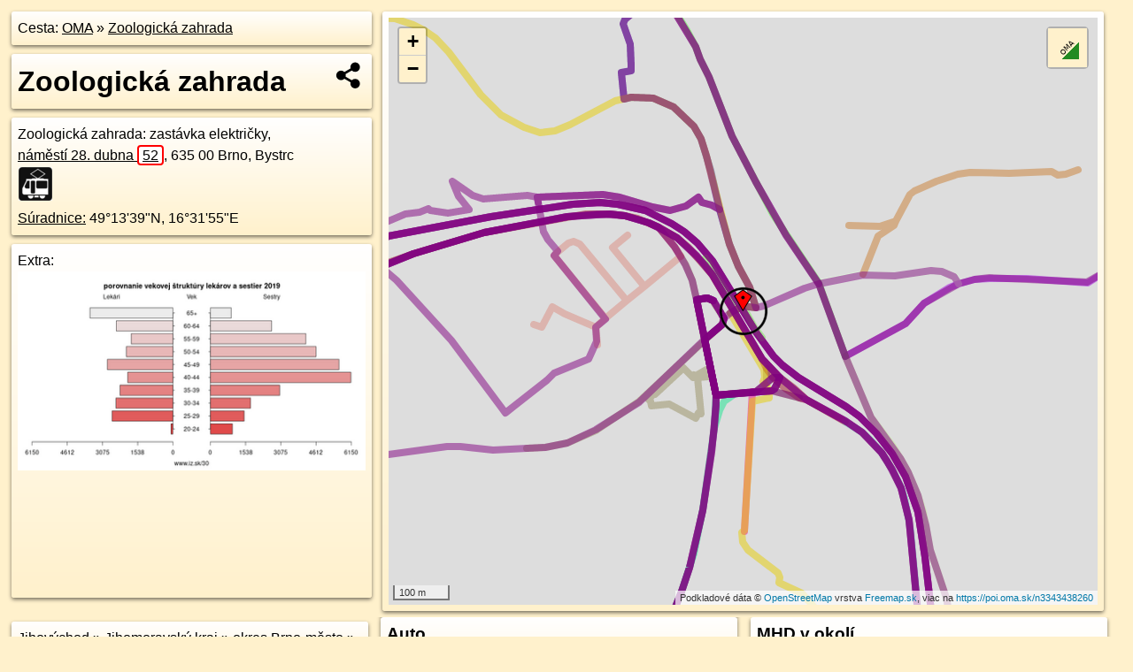

--- FILE ---
content_type: text/html; charset=UTF-8
request_url: https://poi.oma.sk/n3343438260
body_size: 10848
content:
<!DOCTYPE html>
<html lang="sk" dir="ltr">
<head>
	<title>Zoologická zahrada - oma.sk</title>
	<meta http-equiv="Content-Type" content="text/html; charset=utf-8">
	<meta name="keywords" content="Zoologická zahrada poi, n3343438260, Jihomoravský kraj, jihomravsky-kraj, okres Brno-město, okres-brno-mesto, Brno, brno, Jihovýchod, jihovychod, Bystrc, bystrc, Česko, cesko, zastávka električky, zastavka-elektricky, električková zastávka, turistické trasy, cyklotrasy, pohoria Slovenska, cykloatlas, cyklistické trasy, cykloportál, turisticka mapa, oma.sk">
	<meta name="description" content="Zoologická zahrada. na OMA.sk, portál o trasách a regiónoch SR.">
	<meta property="og:description" content="Zoologická zahrada. na OMA.sk."><meta name="apple-mobile-web-app-title" content="Zoologická zahrada - oma.sk"><link rel="canonical" href="https://poi.oma.sk/n3343438260"><meta property="og:url" content="https://poi.oma.sk/n3343438260"><meta property="og:locale" content="sk_SK">
	<meta name="audience" content="All"><link rel="preconnect" href="https://data.oma.sk"><meta name="robots" content="INDEX,FOLLOW"><meta name="revisit-after" content="7 days"><meta name="author" content="OMA.sk"><meta name="rating" content="Safe for Kids">
	<meta name="theme-color" content="#FFF1CC">
	<meta property="og:image" content="https://data.oma.sk/img/bod/poi.oma.sk-n3343438260.jpg"><meta property="twitter:image" content="https://data.oma.sk/img/bod/poi.oma.sk-n3343438260.jpg"><meta property="twitter:card" content="summary_large_image">
	<meta property='place:location:longitude' content='16.5320406'>
	<meta property='place:location:latitude' content='49.2276427'><meta property='og:type' content='place'><meta property='og:locality' content='Bystrc'>
	<meta property='og:title' content='Zoologická zahrada'>
	<link rel='manifest' href='https://poi.oma.sk/manifest.json'>
	<meta name="viewport" content="width=device-width, initial-scale=1.0, maximum-scale=1, minimum-scale=1, user-scalable=no">
	<style>.box{box-sizing:border-box;height:auto;overflow:hidden;cursor:default;margin:5px;margin-bottom:10px;vertical-align:top;box-shadow:0 2px 4px rgba(0,0,0,0.55);border-radius:3px;padding:7px;position:relative;background:linear-gradient(#fff,#fff1cc);display:block;justify-self:start;grid-template-rows:1fr auto;break-inside:avoid;width:99%}div.expander{max-height:250px;overflow:hidden}div.fixedh{height:333px}.smallprint{font-size:.8em;line-height:120%}#popiselementu,#informacie{min-height:167px;height:400px}#zoznam,.minhei{min-height:167px}#navigacia{overflow:hidden;height:200px}body>.box{float:left}h2,h1{margin-top:.1em;margin-bottom:.2em;line-height:150%;text-decoration:none;min-height:48px}h2 a{text-decoration:none}h3,h4{margin:0;margin-bottom:4px;text-decoration:none}p{margin:0}a,a:hover{color:#000}.box img.foto{padding-left:1%;padding-bottom:1%;width:48%;height:105px;object-fit:none;object-position:center}img{border-style:none;max-width:100%}.erb{width:31%;float:right;margin:1%}.poiz{min-width:50px;height:38px;margin:1px;background-repeat:no-repeat;display:inline-block}.shareicon{background-image:url('https://data.oma.sk/img/share.png');background-size:contain;background-repeat:no-repeat;display:inline-block;min-width:32px;padding-left:3px;height:32px;margin:1px 1px 1px 1px;float:right}body{background-color:#fff1cc;height:98%;width:98%;max-width:2100px;min-width:98%;font-family:Tahoma,Geneva,sans-serif;line-height:150%;color:#000}html{height:100%;width:99%}.atlasimg h3{position:absolute;top:90px;left:20px;background-color:white;padding:2px 5px 2px 5px;z-index:3}.erb .stvorec{position:relative;display:block;padding-bottom:100%}.atlasimg a{position:relative;display:block;padding-bottom:53%}.atlasimg img,.stvorec img{position:absolute;top:0;left:0;width:100%;height:auto}div.smallmap,.poimap{width:100%;height:100%}.mapafull #omask{height:100%}@media all and (max-width:840px){body,.smallprint ul{line-height:230%}a.poiz{margin:5px}}@media all and (max-width:500px){.mapafull{width:89%;height:70%}.nemapafull,.fullw{width:89%}.atlasimg{height:100px;overflow:hidden}.atlasimg h3{top:70px;left:20px}}@media all and (min-width:501px) and (max-width:840px){.mapafull{width:92%;height:70%}.nemapafull,.fullw{width:92%}.atlasimg h3{top:75px;left:20px}.atlasimg{height:120px;overflow:hidden}}@media all and (min-width:840px) and (max-width:1000px){.nemapafull{width:30%}.mapafull{width:61%}}@media all and (min-width:1001px) and (max-width:1400px){.nemapafull{width:23%}.mapafull{width:73%}}@media all and (min-width:1401px) and (max-width:1850px){.nemapafull{width:18%}.mapafull{width:77%}}@media all and (min-width:1851px){.nemapafull{width:15%}.mapafull{width:81%}}@media all and (min-width:840px){.fullw{width:98%}.mapafull{height:95%}}.brickcontent{column-gap:10px;margin-top:5px;margin-bottom:10px}@media all and (max-width:1000px){.rightmap,.leftbox{width:100%}.rightmap{height:500px}}@media all and (min-width:1001px){.topbox{display:grid;width:100%;gap:7px;padding-bottom:7px}.rightmap{height:100%}}@media all and (max-width:500px){.brickcontent{column-count:1}}@media all and (min-width:501px) and (max-width:1000px){.brickcontent,.leftbox{column-count:2}.topbox{grid-template-columns:1fr 1fr}.leftbox .biggerbox{column-span:all}}@media all and (min-width:1401px){.leftbox{column-count:2}.leftbox .biggerbox{column-span:all}}@media all and (min-width:1001px) and (max-width:1400px){.brickcontent{column-count:3}.topbox{grid-template-columns:1fr 2fr}}@media all and (min-width:1401px) and (max-width:1850px){.brickcontent{column-count:4}.topbox{grid-template-columns:2fr 2fr}}@media all and (min-width:1851px){.brickcontent{column-count:5}.topbox{grid-template-columns:2fr 3fr}}h3.expand{width:100%}span.right{font-weight:bold;font-size:1.2em;text-align:right;position:absolute;right:5px}.headerclickable{cursor:pointer}#tooltip{min-height:2.7em}span.r2{min-height:2em}.bottom{position:absolute;bottom:0;height:auto;background:white}.blue{background:#8acde3;opacity:.9;font-size:18px;font-weight:bold}ul,ol{margin-top:0;margin-bottom:0;padding-left:20px}ol{padding-left:3em}ul{list-style-type:circle}img.foto-bigger,img.pocasie-img{width:100%}.twtr-tweet-text{font-size:125%}div.box>form>input.search,div.box>input.search,#redir{width:98%;margin:4px;padding:4px;border:#000 1px solid;border-radius:3px;padding-right:0;padding-left:0;margin-top:4px;margin-bottom:4px;background-color:#fff1cc;color:#000;font-weight:bold}#navigacia path{fill:#fff1cc;stroke:#000;stroke-width:2px}#navigacia path:hover{fill:#fff}tr:nth-child(even){background:#fff1cc}tr:nth-child(odd){background:#fff}iframe{scrolling:no;frameborder:0;border:0;overflow:hidden;width:100%;height:400px}a,button{touch-action:manipulation}</style>
	<link rel="apple-touch-icon" type="image/png" href="https://data.oma.sk/img/t/180/logo.png" sizes="180x180">
	<link rel="icon" type="image/png" href="https://data.oma.sk/img/t/96/logo.png" sizes="96x96"><link rel="icon" type="image/png" href="https://data.oma.sk/img/t/192/logo.png" sizes="192x192"><link rel="icon" type="image/png" href="https://data.oma.sk/img/t/512/logo.png" sizes="512x512">
	<meta name="msapplication-TileImage" content="https://data.oma.sk/img/t/144/logo.png"><link rel="shortcut icon" href="https://poi.oma.sk/favicon.ico"><link rel="icon" type="image/svg+xml" href="https://data.oma.sk/img/t/512/logo.svg">
	<meta name="msapplication-config" content="https://www.oma.sk/browserconfig.xml"><meta name="msapplication-TileColor" content="#FFF1CC">
	<meta property="article:author" content="https://www.facebook.com/wwwOMAsk/"><meta name="twitter:site" content="@wwwOMAsk">
</head>
<body>
<div class='topbox'>
 <div class='leftbox'>
<p class='box biggerbox'>Cesta: <a href='https://www.oma.sk'>OMA</a> &raquo; <a href='https://poi.oma.sk/n3343438260'>Zoologická zahrada</a></p>
<h1 class='box biggerbox'>Zoologická zahrada</h1>
 <div class='box vcard'><span class='fn'>Zoologická zahrada</span>: zastávka električky, <div class="adr"><a class="street-address" href="https://brno.oma.sk/u/namesti-28-dubna/52">náměstí 28. dubna <span class="popisne">52</span></a>, <span class="postal-code">635 00</span> <span class="locality">Brno, Bystrc</span></div> <span class="ikony-right"><a  class='poiz ik-zastavka-elektricky' href='https://www.oma.sk/doprava/zastavka-elektricky' title='zastávka električky na Slovensku'></a> </span><div class='geo'><a href='https://www.freemap.sk/?map=15/49.2276427/16.5320406&layers=X&tool=route-planner&points=49.2276427/16.5320406,&transport=foot' title='choď na freemap.sk' target='_BLANK' rel='noopener'>Súradnice:</a> <span class='latitude' title='49.2276427'>49&deg;13'39"N</span>, <span class='longitude' title='16.5320406'>16&deg;31'55"E</span></div></div><div class='box' id='popiselementu'><span class='lazy' data-loader='ajax' data-src='/js/rek.php?osm_id=3343438260'></span></div></div>
<div class='box rightmap'><div class='poimap smallmap' id='omask' data-lat='49.2276427' data-lon='16.5320406'></div></div>
</div><div class='brickcontent'>
<div class="box"><a href="https://jihovychod.oma.sk">Jihovýchod</a> &raquo; <a href="https://jihomravsky-kraj.oma.sk">Jihomoravský kraj</a> &raquo; <a href="https://okres-brno-mesto.oma.sk">okres Brno-město</a> &raquo; <a href="https://brno.oma.sk">Brno</a> &raquo; <a href="https://bystrc.oma.sk">Bystrc</a></div><div class='box trasy'><h3>Linky na zastávke</h3><a href="https://mhd.oma.sk/-5011228" id="-5011228" data-lon="16.5320406" data-lat="49.2276427" data-color="" title=" vzdialené 0&nbsp;m">Tram 1: Řečkovice ⇒ Rakovecká</a> <span class='clickable' title=' vzdialené 0&nbsp;m'> &curren;</span>, <a href="https://mhd.oma.sk/-5143291" id="-5143291" data-lon="16.5320406" data-lat="49.2276427" data-color="" title=" vzdialené 0&nbsp;m">Tram 3: Stará osada ⇒ Ečerova</a> <span class='clickable' title=' vzdialené 0&nbsp;m'> &curren;</span></div>
<div class='box markers'><h3>Obchod</h3><a href="https://poi.oma.sk/n11488996780" id="n11488996780a1" data-lon="16.532202" data-lat="49.2276367" title=" vzdialené 12&nbsp;m, smer východne 92&deg;" data-ikona="pekaren">Manukyan</a> <span class='clickable' title=' vzdialené 12&nbsp;m, smer východne 92&deg;'> &curren;</span>, <a href="https://poi.oma.sk/n8173892844" id="n8173892844a1" data-lon="16.5311268" data-lat="49.2280133" title=" vzdialené 78&nbsp;m, smer západo-severozápadne 292&deg;">Vinotéka Bystrcký mlýn</a> <span class='clickable' title=' vzdialené 78&nbsp;m, smer západo-severozápadne 292&deg;'> &curren;</span>, <a href="https://poi.oma.sk/n296450582" id="n296450582a1" data-lon="16.5328792" data-lat="49.2259831" title=" vzdialené 194&nbsp;m, smer juho-juhovýchodne 153&deg;" data-ikona="lidl">Lidl</a> <span class='clickable' title=' vzdialené 194&nbsp;m, smer juho-juhovýchodne 153&deg;'> &curren;</span>, <a href="https://poi.oma.sk/w263369225" id="w263369225a1" data-lon="16.533043338412636" data-lat="49.22591419262449" title=" vzdialené 206&nbsp;m, smer juho-juhovýchodne 150&deg;" data-ikona="bezbarierove">KiK</a> <span class='clickable' title=' vzdialené 206&nbsp;m, smer juho-juhovýchodne 150&deg;'> &curren;</span>, <a href="https://poi.oma.sk/w211659832" id="w211659832a1" data-lon="16.53056034213737" data-lat="49.22582623832773" title=" vzdialené 229&nbsp;m, smer juhozápadne 219&deg;" data-ikona="kadernictvo">Hanela</a> <span class='clickable' title=' vzdialené 229&nbsp;m, smer juhozápadne 219&deg;'> &curren;</span>, <a href="https://poi.oma.sk/w211661224" id="w211661224a1" data-lon="16.53081329011385" data-lat="49.225671866254906" title=" vzdialené 237&nbsp;m, smer juho-juhozápadne 212&deg;" data-ikona="dm">dm</a> <span class='clickable' title=' vzdialené 237&nbsp;m, smer juho-juhozápadne 212&deg;'> &curren;</span>, <a href="https://poi.oma.sk/n12109937234" id="n12109937234a1" data-lon="16.530607" data-lat="49.2256459" title=" vzdialené 245&nbsp;m, smer juhozápadne 216&deg;">tabak</a> <span class='clickable' title=' vzdialené 245&nbsp;m, smer juhozápadne 216&deg;'> &curren;</span>, <a href="https://poi.oma.sk/n467789018" id="n467789018a1" data-lon="16.5304176" data-lat="49.225639" title=" vzdialené 252&nbsp;m, smer juhozápadne 219&deg;" data-ikona="supermarket">Albert</a> <span class='clickable' title=' vzdialené 252&nbsp;m, smer juhozápadne 219&deg;'> &curren;</span></div>
<div class='box markers'><h3>Stravovanie</h3><a href="https://poi.oma.sk/n8173892845" id="n8173892845a2" data-lon="16.531081" data-lat="49.2280337" title=" vzdialené 82&nbsp;m, smer západo-severozápadne 292&deg;" data-ikona="pohostinstvo">Zoologická pivnice</a> <span class='clickable' title=' vzdialené 82&nbsp;m, smer západo-severozápadne 292&deg;'> &curren;</span>, <a href="https://poi.oma.sk/w737085881" id="w737085881a2" data-lon="16.53338666432801" data-lat="49.22789233565036" title=" vzdialené 102&nbsp;m, smer východne 79&deg;" data-ikona="fast-food">rýchle občerstvenie</a> <span class='clickable' title=' vzdialené 102&nbsp;m, smer východne 79&deg;'> &curren;</span>, <a href="https://poi.oma.sk/n979636631" id="n979636631a2" data-lon="16.5329825" data-lat="49.2287835" title=" vzdialené 144&nbsp;m, smer severovýchodne 40&deg;" data-ikona="restauracia">U Štíra</a> <span class='clickable' title=' vzdialené 144&nbsp;m, smer severovýchodne 40&deg;'> &curren;</span>, <a href="https://poi.oma.sk/n2228556438" id="n2228556438a2" data-lon="16.5299097" data-lat="49.2265714" title=" vzdialené 196&nbsp;m, smer západo-juhozápadne 243&deg;" data-ikona="kaviaren">Kavárna - cukrárna Smile s.r.o.</a> <span class='clickable' title=' vzdialené 196&nbsp;m, smer západo-juhozápadne 243&deg;'> &curren;</span>, <a href="https://poi.oma.sk/n1709791008" id="n1709791008a2" data-lon="16.5304245" data-lat="49.2260198" title=" vzdialené 215&nbsp;m, smer juhozápadne 225&deg;" data-ikona="bezbarierove">La Corrida</a> <span class='clickable' title=' vzdialené 215&nbsp;m, smer juhozápadne 225&deg;'> &curren;</span>, <a href="https://poi.oma.sk/n3004072136" id="n3004072136a2" data-lon="16.5309423" data-lat="49.2302721" title=" vzdialené 303&nbsp;m, smer sever-severozápadne 337&deg;" data-ikona="restauracia">Restaurace GÓL (U Olafa)</a> <span class='clickable' title=' vzdialené 303&nbsp;m, smer sever-severozápadne 337&deg;'> &curren;</span></div>
<div class='box markers'><h3>Turistika</h3><a href="https://poi.oma.sk/n456361223" id="n456361223a3" data-lon="16.5317319" data-lat="49.2276232" title=" vzdialené 23&nbsp;m, smer západne 266&deg;" data-ikona="bod">Brno - Bystrc ZOO (MHD)</a> <span class='clickable' title=' vzdialené 23&nbsp;m, smer západne 266&deg;'> &curren;</span>, <a href="https://poi.oma.sk/n6595762987" id="n6595762987a3" data-lon="16.5324811" data-lat="49.2277602" title=" vzdialené 35&nbsp;m, smer východo-severovýchodne 75&deg;" data-ikona="informacie">Kraj Pohádky máje a Ivančicko</a> <span class='clickable' title=' vzdialené 35&nbsp;m, smer východo-severovýchodne 75&deg;'> &curren;</span></div>
<div class='box markers'><h3>šport</h3><a href="https://poi.oma.sk/w737085949" id="w737085949a4" data-lon="16.53123343252967" data-lat="49.22896799966882" title=" vzdialené 159&nbsp;m, smer sever-severozápadne 329&deg;" data-ikona="detske-ihrisko">detské ihrisko</a> <span class='clickable' title=' vzdialené 159&nbsp;m, smer sever-severozápadne 329&deg;'> &curren;</span>, <a href="https://poi.oma.sk/w1424760248" id="w1424760248a4" data-lon="16.530780196455755" data-lat="49.2296246342847" title=" vzdialené 239&nbsp;m, smer sever-severozápadne 328&deg;" data-ikona="ihrisko">futbal</a> <span class='clickable' title=' vzdialené 239&nbsp;m, smer sever-severozápadne 328&deg;'> &curren;</span>, <a href="https://poi.oma.sk/n4209769106" id="n4209769106a4" data-lon="16.5293352" data-lat="49.2262554" title=" vzdialené 250&nbsp;m, smer západo-juhozápadne 243&deg;" data-ikona="sportove-centrum">Fitness U Kostela</a> <span class='clickable' title=' vzdialené 250&nbsp;m, smer západo-juhozápadne 243&deg;'> &curren;</span>, <a href="https://poi.oma.sk/w57766720" id="w57766720a4" data-lon="16.533417730178112" data-lat="49.22553850294374" title=" vzdialené 255&nbsp;m, smer juho-juhovýchodne 147&deg;" data-ikona="ihrisko">ihrisko</a> <span class='clickable' title=' vzdialené 255&nbsp;m, smer juho-juhovýchodne 147&deg;'> &curren;</span>, <a href="https://poi.oma.sk/w57766723" id="w57766723a4" data-lon="16.533367456573085" data-lat="49.225159800635936" title=" vzdialené 293&nbsp;m, smer juho-juhovýchodne 152&deg;" data-ikona="tenis">tenis</a> <span class='clickable' title=' vzdialené 293&nbsp;m, smer juho-juhovýchodne 152&deg;'> &curren;</span>, <a href="https://poi.oma.sk/w38169948" id="w38169948a4" data-lon="16.53025303497127" data-lat="49.230176547515825" title=" vzdialené 310&nbsp;m, smer severozápadna 325&deg;" data-ikona="ihrisko">futbal</a> <span class='clickable' title=' vzdialené 310&nbsp;m, smer severozápadna 325&deg;'> &curren;</span>, <a href="https://poi.oma.sk/w737085943" id="w737085943a4" data-lon="16.530200875447697" data-lat="49.230183107112396" title=" vzdialené 313&nbsp;m, smer severozápadna 324&deg;" data-ikona="futbal">FC DOSTA Bystrc - Kníničky</a> <span class='clickable' title=' vzdialené 313&nbsp;m, smer severozápadna 324&deg;'> &curren;</span></div>
<div class='box markers'><h3>Voľný čas</h3><a href="https://poi.oma.sk/n8387260944" id="n8387260944a5" data-lon="16.5308981" data-lat="49.2260243" title=" vzdialené 198&nbsp;m, smer juhozápadne 215&deg;" data-ikona="cyklostojan">miesto na uviazanie psov</a> <span class='clickable' title=' vzdialené 198&nbsp;m, smer juhozápadne 215&deg;'> &curren;</span>, <a href="https://poi.oma.sk/n8387260946" id="n8387260946a5" data-lon="16.5306245" data-lat="49.2259008" title=" vzdialené 219&nbsp;m, smer juhozápadne 219&deg;" data-ikona="cyklostojan">miesto na uviazanie psov</a> <span class='clickable' title=' vzdialené 219&nbsp;m, smer juhozápadne 219&deg;'> &curren;</span></div>
<div class='box markers'><h3>Služby</h3><a href="https://poi.oma.sk/n12471305803" id="n12471305803a6" data-lon="16.5321043" data-lat="49.2277122" title=" vzdialené 9&nbsp;m">kôš</a> <span class='clickable' title=' vzdialené 9&nbsp;m'> &curren;</span>, <a href="https://poi.oma.sk/n12830445232" id="n12830445232a6" data-lon="16.5321891" data-lat="49.2275644" title=" vzdialené 14&nbsp;m, smer východo-juhovýchodne 118&deg;">kôš</a> <span class='clickable' title=' vzdialené 14&nbsp;m, smer východo-juhovýchodne 118&deg;'> &curren;</span>, <a href="https://poi.oma.sk/n12471269885" id="n12471269885a6" data-lon="16.5316436" data-lat="49.2274983" title=" vzdialené 33&nbsp;m, smer západo-juhozápadne 250&deg;">kôš</a> <span class='clickable' title=' vzdialené 33&nbsp;m, smer západo-juhozápadne 250&deg;'> &curren;</span>, <a href="https://poi.oma.sk/n12471280746" id="n12471280746a6" data-lon="16.5321438" data-lat="49.2280317" title=" vzdialené 44&nbsp;m, smer sever-severovýchodne 15&deg;">kôš</a> <span class='clickable' title=' vzdialené 44&nbsp;m, smer sever-severovýchodne 15&deg;'> &curren;</span>, <a href="https://poi.oma.sk/n6900678998" id="n6900678998a6" data-lon="16.5318093" data-lat="49.2284578" title=" vzdialené 92&nbsp;m, smer sever-severozápadne 344&deg;">kôš</a> <span class='clickable' title=' vzdialené 92&nbsp;m, smer sever-severozápadne 344&deg;'> &curren;</span>, <a href="https://poi.oma.sk/n13014854882" id="n13014854882a6" data-lon="16.530736" data-lat="49.2279739" title=" vzdialené 102&nbsp;m, smer západo-severozápadne 284&deg;">kôš</a> <span class='clickable' title=' vzdialené 102&nbsp;m, smer západo-severozápadne 284&deg;'> &curren;</span>, <a href="https://poi.oma.sk/w57766677" id="w57766677a6" data-lon="16.530892510709464" data-lat="49.22678257185955" title=" vzdialené 127&nbsp;m, smer juhozápadne 233&deg;" data-ikona="radnica">Úřad městské části Brno - Bystrc</a> <span class='clickable' title=' vzdialené 127&nbsp;m, smer juhozápadne 233&deg;'> &curren;</span>, <a href="https://poi.oma.sk/n12471278676" id="n12471278676a6" data-lon="16.5310804" data-lat="49.2266835" title=" vzdialené 128&nbsp;m, smer juhozápadne 225&deg;">kôš</a> <span class='clickable' title=' vzdialené 128&nbsp;m, smer juhozápadne 225&deg;'> &curren;</span>, <a href="https://poi.oma.sk/n12178260729" id="n12178260729a6" data-lon="16.5337139" data-lat="49.2280821" title=" vzdialené 131&nbsp;m, smer východo-severovýchodne 75&deg;">kôš</a> <span class='clickable' title=' vzdialené 131&nbsp;m, smer východo-severovýchodne 75&deg;'> &curren;</span>, <a href="https://poi.oma.sk/n1709641061" id="n1709641061a6" data-lon="16.5308707" data-lat="49.2266382" title=" vzdialené 141&nbsp;m, smer juhozápadne 229&deg;" data-ikona="bankomat">bankomat</a> <span class='clickable' title=' vzdialené 141&nbsp;m, smer juhozápadne 229&deg;'> &curren;</span>, <a href="https://poi.oma.sk/n10676017605" id="n10676017605a6" data-lon="16.533612" data-lat="49.2284362" title=" vzdialené 145&nbsp;m, smer východo-severovýchodne 63&deg;">kôš</a> <span class='clickable' title=' vzdialené 145&nbsp;m, smer východo-severovýchodne 63&deg;'> &curren;</span>, <a href="https://poi.oma.sk/n10676020005" id="n10676020005a6" data-lon="16.5342476" data-lat="49.2275327" title=" vzdialené 161&nbsp;m, smer východne 93&deg;">kôš</a> <span class='clickable' title=' vzdialené 161&nbsp;m, smer východne 93&deg;'> &curren;</span>, <a href="https://poi.oma.sk/n12471294235" id="n12471294235a6" data-lon="16.5308075" data-lat="49.2263709" title=" vzdialené 168&nbsp;m, smer juhozápadne 224&deg;">kôš</a> <span class='clickable' title=' vzdialené 168&nbsp;m, smer juhozápadne 224&deg;'> &curren;</span>, <a href="https://poi.oma.sk/n12471284594" id="n12471284594a6" data-lon="16.5307562" data-lat="49.2263633" title=" vzdialené 170&nbsp;m, smer juhozápadne 225&deg;">kôš</a> <span class='clickable' title=' vzdialené 170&nbsp;m, smer juhozápadne 225&deg;'> &curren;</span>, <a href="https://poi.oma.sk/n10676015905" id="n10676015905a6" data-lon="16.5330355" data-lat="49.2290497" title=" vzdialené 172&nbsp;m, smer severovýchodne 35&deg;">kôš</a> <span class='clickable' title=' vzdialené 172&nbsp;m, smer severovýchodne 35&deg;'> &curren;</span>, <a href="https://poi.oma.sk/n12471280564" id="n12471280564a6" data-lon="16.530683" data-lat="49.2263487" title=" vzdialené 175&nbsp;m, smer juhozápadne 226&deg;">kôš</a> <span class='clickable' title=' vzdialené 175&nbsp;m, smer juhozápadne 226&deg;'> &curren;</span>, <a href="https://poi.oma.sk/n12471282569" id="n12471282569a6" data-lon="16.5303887" data-lat="49.2263076" title=" vzdialené 191&nbsp;m, smer juhozápadne 231&deg;">kôš</a> <span class='clickable' title=' vzdialené 191&nbsp;m, smer juhozápadne 231&deg;'> &curren;</span>, <a href="https://poi.oma.sk/n12038068305" id="n12038068305a6" data-lon="16.5300899" data-lat="49.2263355" title=" vzdialené 203&nbsp;m, smer juhozápadne 236&deg;">kôš</a> <span class='clickable' title=' vzdialené 203&nbsp;m, smer juhozápadne 236&deg;'> &curren;</span>, <a href="https://poi.oma.sk/n467790530" id="n467790530a6" data-lon="16.5304904" data-lat="49.225897" title=" vzdialené 225&nbsp;m, smer juhozápadne 222&deg;" data-ikona="bankomat">Komerční banka</a> <span class='clickable' title=' vzdialené 225&nbsp;m, smer juhozápadne 222&deg;'> &curren;</span>, <a href="https://poi.oma.sk/n467790528" id="n467790528a6" data-lon="16.5306829" data-lat="49.2258238" title=" vzdialené 225&nbsp;m, smer juhozápadne 217&deg;" data-ikona="bankomat">bankomat</a> <span class='clickable' title=' vzdialené 225&nbsp;m, smer juhozápadne 217&deg;'> &curren;</span>, <a href="https://poi.oma.sk/n1709792191" id="n1709792191a6" data-lon="16.5303711" data-lat="49.2259005" title=" vzdialené 229&nbsp;m, smer juhozápadne 224&deg;" data-ikona="banka">MONETA Money Bank</a> <span class='clickable' title=' vzdialené 229&nbsp;m, smer juhozápadne 224&deg;'> &curren;</span>, <a href="https://poi.oma.sk/n2218495459" id="n2218495459a6" data-lon="16.5294944" data-lat="49.2260371" title=" vzdialené 257&nbsp;m, smer západo-juhozápadne 238&deg;" data-ikona="policia">Policie ČR</a> <span class='clickable' title=' vzdialené 257&nbsp;m, smer západo-juhozápadne 238&deg;'> &curren;</span></div>
<div class='box markers'><h3>Doprava</h3><a href="https://poi.oma.sk/n292055474" id="n292055474a7" data-lon="16.5318552" data-lat="49.2277699" title=" vzdialené 20&nbsp;m, smer severozápadna 304&deg;" data-ikona="zastavka-elektricky">Zoologická zahrada</a> <span class='clickable' title=' vzdialené 20&nbsp;m, smer severozápadna 304&deg;'> &curren;</span>, <a href="https://poi.oma.sk/n3559272369" id="n3559272369a7" data-lon="16.5317947" data-lat="49.2277947" title=" vzdialené 25&nbsp;m, smer západo-severozápadne 302&deg;" data-ikona="automat-na-listky">automat na lístky</a> <span class='clickable' title=' vzdialené 25&nbsp;m, smer západo-severozápadne 302&deg;'> &curren;</span>, <a href="https://poi.oma.sk/n12247933980" id="n12247933980a7" data-lon="16.5316875" data-lat="49.2276994" title=" vzdialené 26&nbsp;m, smer západne 279&deg;" data-ikona="zastavka">Zoologická zahrada</a> <span class='clickable' title=' vzdialené 26&nbsp;m, smer západne 279&deg;'> &curren;</span>, <a href="https://poi.oma.sk/n9708236155" id="n9708236155a7" data-lon="16.5319374" data-lat="49.2273836" title=" vzdialené 30&nbsp;m, smer juho-juhozápadne 202&deg;" data-ikona="zastavka">Zoologická zahrada</a> <span class='clickable' title=' vzdialené 30&nbsp;m, smer juho-juhozápadne 202&deg;'> &curren;</span>, <a href="https://poi.oma.sk/n9697740434" id="n9697740434a7" data-lon="16.5315914" data-lat="49.2276621" title=" vzdialené 33&nbsp;m, smer západne 272&deg;" data-ikona="zastavka">Zoologická zahrada</a> <span class='clickable' title=' vzdialené 33&nbsp;m, smer západne 272&deg;'> &curren;</span>, <a href="https://poi.oma.sk/n716357768" id="n716357768a7" data-lon="16.5314638" data-lat="49.2275479" title=" vzdialené 43&nbsp;m, smer západne 261&deg;" data-ikona="zastavka">Zoologická zahrada</a> <span class='clickable' title=' vzdialené 43&nbsp;m, smer západne 261&deg;'> &curren;</span>, <a href="https://poi.oma.sk/n674346394" id="n674346394a7" data-lon="16.5314046" data-lat="49.227852" title=" vzdialené 52&nbsp;m, smer západo-severozápadne 288&deg;" data-ikona="zastavka">Zoologická zahrada</a> <span class='clickable' title=' vzdialené 52&nbsp;m, smer západo-severozápadne 288&deg;'> &curren;</span>, <a href="https://poi.oma.sk/n12407276115" id="n12407276115a7" data-lon="16.5312566" data-lat="49.2275433" title=" vzdialené 58&nbsp;m, smer západne 263&deg;" data-ikona="automat-na-listky">automat na lístky</a> <span class='clickable' title=' vzdialené 58&nbsp;m, smer západne 263&deg;'> &curren;</span>, <a href="https://poi.oma.sk/n418387492" id="n418387492a7" data-lon="16.5311154" data-lat="49.2284789" title=" vzdialené 115&nbsp;m, smer severozápadna 312&deg;" data-ikona="zastavka">Zoologická zahrada</a> <span class='clickable' title=' vzdialené 115&nbsp;m, smer severozápadna 312&deg;'> &curren;</span>, <a href="https://poi.oma.sk/n1686206733" id="n1686206733a7" data-lon="16.5338533" data-lat="49.2279574" title=" vzdialené 137&nbsp;m, smer východne 80&deg;" data-ikona="zastavka">Pod Mniší horou</a> <span class='clickable' title=' vzdialené 137&nbsp;m, smer východne 80&deg;'> &curren;</span>, <a href="https://poi.oma.sk/n628209350" id="n628209350a7" data-lon="16.5319754" data-lat="49.226245" title=" vzdialené 156&nbsp;m, smer južne 183&deg;" data-ikona="zastavka">Náměstí 28. dubna</a> <span class='clickable' title=' vzdialené 156&nbsp;m, smer južne 183&deg;'> &curren;</span></div>
<div class='box markers'><h3>Auto</h3><a href="https://poi.oma.sk/w879911758" id="w879911758a8" data-lon="16.530592448951587" data-lat="49.22797792865404" title=" vzdialené 112&nbsp;m, smer západo-severozápadne 283&deg;" data-ikona="parkovisko">parkovisko</a> <span class='clickable' title=' vzdialené 112&nbsp;m, smer západo-severozápadne 283&deg;'> &curren;</span>, <a href="https://poi.oma.sk/w1082116553" id="w1082116553a8" data-lon="16.53019663818276" data-lat="49.228353392146005" title=" vzdialené 156&nbsp;m, smer západo-severozápadne 291&deg;" data-ikona="parkovisko">parkovisko</a> <span class='clickable' title=' vzdialené 156&nbsp;m, smer západo-severozápadne 291&deg;'> &curren;</span>, <a href="https://poi.oma.sk/w38510097" id="w38510097a8" data-lon="16.53283876935124" data-lat="49.225934365235915" title=" vzdialené 199&nbsp;m, smer juho-juhovýchodne 155&deg;" data-ikona="parkovisko">parkovisko</a> <span class='clickable' title=' vzdialené 199&nbsp;m, smer juho-juhovýchodne 155&deg;'> &curren;</span>, <a href="https://poi.oma.sk/w53500251" id="w53500251a8" data-lon="16.53441618087612" data-lat="49.226682562919905" title=" vzdialené 203&nbsp;m, smer východo-juhovýchodne 112&deg;" data-ikona="parkovisko">parkovisko</a> <span class='clickable' title=' vzdialené 203&nbsp;m, smer východo-juhovýchodne 112&deg;'> &curren;</span>, <a href="https://poi.oma.sk/w37115929" id="w37115929a8" data-lon="16.530999791290082" data-lat="49.22585719415759" title=" vzdialené 213&nbsp;m, smer juho-juhozápadne 210&deg;" data-ikona="parkovisko">parkovisko</a> <span class='clickable' title=' vzdialené 213&nbsp;m, smer juho-juhozápadne 210&deg;'> &curren;</span>, <a href="https://poi.oma.sk/w737085944" id="w737085944a8" data-lon="16.530697982265284" data-lat="49.22937678074253" title=" vzdialené 216&nbsp;m, smer severozápadna 322&deg;" data-ikona="parkovisko">parkovisko</a> <span class='clickable' title=' vzdialené 216&nbsp;m, smer severozápadna 322&deg;'> &curren;</span>, <a href="https://poi.oma.sk/n12117397334" id="n12117397334a8" data-lon="16.5325273" data-lat="49.2256106" title=" vzdialené 229&nbsp;m, smer juho-juhovýchodne 167&deg;">Bystrc Jakuba Obrovského</a> <span class='clickable' title=' vzdialené 229&nbsp;m, smer juho-juhovýchodne 167&deg;'> &curren;</span>, <a href="https://poi.oma.sk/w395978561" id="w395978561a8" data-lon="16.52960822165973" data-lat="49.226199758993005" title=" vzdialené 239&nbsp;m, smer západo-juhozápadne 239&deg;" data-ikona="parkovisko">parkovisko</a> <span class='clickable' title=' vzdialené 239&nbsp;m, smer západo-juhozápadne 239&deg;'> &curren;</span></div>
<div class='box markers'><h3>Zdravotníctvo</h3><a href="https://poi.oma.sk/n4301359507" id="n4301359507a9" data-lon="16.533607" data-lat="49.2281127" title=" vzdialené 125&nbsp;m, smer východo-severovýchodne 73&deg;" data-ikona="veterinar">Veterina u Zoo</a> <span class='clickable' title=' vzdialené 125&nbsp;m, smer východo-severovýchodne 73&deg;'> &curren;</span>, <a href="https://poi.oma.sk/n9275900056" id="n9275900056a9" data-lon="16.530879" data-lat="49.226674" title=" vzdialené 137&nbsp;m, smer juhozápadne 230&deg;">defiblirátor</a> <span class='clickable' title=' vzdialené 137&nbsp;m, smer juhozápadne 230&deg;'> &curren;</span>, <a href="https://poi.oma.sk/n11051674037" id="n11051674037a9" data-lon="16.5342397" data-lat="49.2281918" title=" vzdialené 171&nbsp;m, smer východo-severovýchodne 76&deg;" data-ikona="veterinar">Veterina u Zoo - Chirurgie</a> <span class='clickable' title=' vzdialené 171&nbsp;m, smer východo-severovýchodne 76&deg;'> &curren;</span>, <a href="https://poi.oma.sk/n8138699768" id="n8138699768a9" data-lon="16.5329501" data-lat="49.2256451" title=" vzdialené 232&nbsp;m, smer juho-juhovýchodne 156&deg;" data-ikona="dr-max">Dr. Max</a> <span class='clickable' title=' vzdialené 232&nbsp;m, smer juho-juhovýchodne 156&deg;'> &curren;</span></div>
<div class='box markers'><h3>Duchovno</h3><a href="https://poi.oma.sk/n2598670382" id="n2598670382a10" data-lon="16.5304335" data-lat="49.2265417" title=" vzdialené 169&nbsp;m, smer juhozápadne 236&deg;" data-ikona="kriz">kríž</a> <span class='clickable' title=' vzdialené 169&nbsp;m, smer juhozápadne 236&deg;'> &curren;</span>, <a href="https://poi.oma.sk/w57766681" id="w57766681a10" data-lon="16.530509617080536" data-lat="49.226470809548296" title=" vzdialené 172&nbsp;m, smer juhozápadne 233&deg;" data-ikona="bezbarierove">svatí Janové</a> <span class='clickable' title=' vzdialené 172&nbsp;m, smer juhozápadne 233&deg;'> &curren;</span>, <a href="https://poi.oma.sk/n4325511942" id="n4325511942a10" data-lon="16.5301216" data-lat="49.2263978" title=" vzdialené 197&nbsp;m, smer západo-juhozápadne 237&deg;" data-ikona="kriz">kríž</a> <span class='clickable' title=' vzdialené 197&nbsp;m, smer západo-juhozápadne 237&deg;'> &curren;</span></div>
<div class='box markers'><h3>Pamiatky</h3><a href="https://poi.oma.sk/n863666991" id="n863666991a11" data-lon="16.5323983" data-lat="49.2275158" title=" vzdialené 30&nbsp;m, smer východo-juhovýchodne 110&deg;">socha</a> <span class='clickable' title=' vzdialené 30&nbsp;m, smer východo-juhovýchodne 110&deg;'> &curren;</span>, <a href="https://poi.oma.sk/n12471296393" id="n12471296393a11" data-lon="16.5320188" data-lat="49.2280897" title=" vzdialené 50&nbsp;m, smer severne 357&deg;">Smrtka</a> <span class='clickable' title=' vzdialené 50&nbsp;m, smer severne 357&deg;'> &curren;</span>, <a href="https://poi.oma.sk/n12471274890" id="n12471274890a11" data-lon="16.5318512" data-lat="49.2283322" title=" vzdialené 78&nbsp;m, smer sever-severozápadne 345&deg;">Bubnový sloup</a> <span class='clickable' title=' vzdialené 78&nbsp;m, smer sever-severozápadne 345&deg;'> &curren;</span>, <a href="https://poi.oma.sk/n13471012083" id="n13471012083a11" data-lon="16.530825" data-lat="49.2266" title=" vzdialené 146&nbsp;m, smer juhozápadne 229&deg;" data-ikona="pamatnik">pamätník</a> <span class='clickable' title=' vzdialené 146&nbsp;m, smer juhozápadne 229&deg;'> &curren;</span>, <a href="https://poi.oma.sk/n1248902673" id="n1248902673a11" data-lon="16.5315888" data-lat="49.2260706" title=" vzdialené 178&nbsp;m, smer juho-juhozápadne 196&deg;">socha</a> <span class='clickable' title=' vzdialené 178&nbsp;m, smer juho-juhozápadne 196&deg;'> &curren;</span>, <a href="https://poi.oma.sk/n13471011916" id="n13471011916a11" data-lon="16.529953" data-lat="49.22616" title=" vzdialené 224&nbsp;m, smer juhozápadne 235&deg;" data-ikona="pamatnik">pamätník</a> <span class='clickable' title=' vzdialené 224&nbsp;m, smer juhozápadne 235&deg;'> &curren;</span>, <a href="https://poi.oma.sk/n13471010799" id="n13471010799a11" data-lon="16.52919" data-lat="49.225974" title=" vzdialené 278&nbsp;m, smer západo-juhozápadne 240&deg;" data-ikona="pamatnik">pamätník</a> <span class='clickable' title=' vzdialené 278&nbsp;m, smer západo-juhozápadne 240&deg;'> &curren;</span></div>
<div class='box markers'><h3>Bicykel</h3><a href="https://poi.oma.sk/n716357653" id="n716357653a12" data-lon="16.5312528" data-lat="49.2276028" title=" vzdialené 58&nbsp;m, smer západne 267&deg;" data-ikona="cyklostojan">cyklostojan</a> <span class='clickable' title=' vzdialené 58&nbsp;m, smer západne 267&deg;'> &curren;</span>, <a href="https://poi.oma.sk/n9343460847" id="n9343460847a12" data-lon="16.5309665" data-lat="49.2264738" title=" vzdialené 152&nbsp;m, smer juhozápadne 223&deg;" data-ikona="cyklostojan">cyklostojan</a> <span class='clickable' title=' vzdialené 152&nbsp;m, smer juhozápadne 223&deg;'> &curren;</span>, <a href="https://poi.oma.sk/n8387260944" id="n8387260944a12" data-lon="16.5308981" data-lat="49.2260243" title=" vzdialené 198&nbsp;m, smer juhozápadne 215&deg;" data-ikona="cyklostojan">miesto na uviazanie psov</a> <span class='clickable' title=' vzdialené 198&nbsp;m, smer juhozápadne 215&deg;'> &curren;</span>, <a href="https://poi.oma.sk/n8387260946" id="n8387260946a12" data-lon="16.5306245" data-lat="49.2259008" title=" vzdialené 219&nbsp;m, smer juhozápadne 219&deg;" data-ikona="cyklostojan">miesto na uviazanie psov</a> <span class='clickable' title=' vzdialené 219&nbsp;m, smer juhozápadne 219&deg;'> &curren;</span></div>
<div class='box markers'><h3>Prevádzkovateľ</h3><a href="https://poi.oma.sk/n296450582" id="n296450582a13" data-lon="16.5328792" data-lat="49.2259831" title=" vzdialené 194&nbsp;m, smer juho-juhovýchodne 153&deg;" data-ikona="lidl">Lidl</a> <span class='clickable' title=' vzdialené 194&nbsp;m, smer juho-juhovýchodne 153&deg;'> &curren;</span>, <a href="https://poi.oma.sk/n8138699768" id="n8138699768a13" data-lon="16.5329501" data-lat="49.2256451" title=" vzdialené 232&nbsp;m, smer juho-juhovýchodne 156&deg;" data-ikona="dr-max">Dr. Max</a> <span class='clickable' title=' vzdialené 232&nbsp;m, smer juho-juhovýchodne 156&deg;'> &curren;</span>, <a href="https://poi.oma.sk/w211661224" id="w211661224a13" data-lon="16.53081329011385" data-lat="49.225671866254906" title=" vzdialené 237&nbsp;m, smer juho-juhozápadne 212&deg;" data-ikona="dm">dm</a> <span class='clickable' title=' vzdialené 237&nbsp;m, smer juho-juhozápadne 212&deg;'> &curren;</span></div>
<div class='box markers'><h3>Prístupnosť</h3><a href="https://poi.oma.sk/n12247933980" id="n12247933980a14" data-lon="16.5316875" data-lat="49.2276994" title=" vzdialené 26&nbsp;m, smer západne 279&deg;" data-ikona="zastavka">Zoologická zahrada</a> <span class='clickable' title=' vzdialené 26&nbsp;m, smer západne 279&deg;'> &curren;</span>, <a href="https://poi.oma.sk/n9697740434" id="n9697740434a14" data-lon="16.5315914" data-lat="49.2276621" title=" vzdialené 33&nbsp;m, smer západne 272&deg;" data-ikona="zastavka">Zoologická zahrada</a> <span class='clickable' title=' vzdialené 33&nbsp;m, smer západne 272&deg;'> &curren;</span>, <a href="https://poi.oma.sk/n716357768" id="n716357768a14" data-lon="16.5314638" data-lat="49.2275479" title=" vzdialené 43&nbsp;m, smer západne 261&deg;" data-ikona="zastavka">Zoologická zahrada</a> <span class='clickable' title=' vzdialené 43&nbsp;m, smer západne 261&deg;'> &curren;</span>, <a href="https://poi.oma.sk/n674346394" id="n674346394a14" data-lon="16.5314046" data-lat="49.227852" title=" vzdialené 52&nbsp;m, smer západo-severozápadne 288&deg;" data-ikona="zastavka">Zoologická zahrada</a> <span class='clickable' title=' vzdialené 52&nbsp;m, smer západo-severozápadne 288&deg;'> &curren;</span>, <a href="https://poi.oma.sk/n12287918837" id="n12287918837a14" data-lon="16.530858" data-lat="49.2284233" title=" vzdialené 122&nbsp;m, smer západo-severozápadne 303&deg;" data-ikona="barierove">číslo 29824</a> <span class='clickable' title=' vzdialené 122&nbsp;m, smer západo-severozápadne 303&deg;'> &curren;</span>, <a href="https://poi.oma.sk/n11483370326" id="n11483370326a14" data-lon="16.5323879" data-lat="49.2262139" title=" vzdialené 161&nbsp;m, smer juho-juhovýchodne 166&deg;" data-ikona="barierove">Z-Box</a> <span class='clickable' title=' vzdialené 161&nbsp;m, smer juho-juhovýchodne 166&deg;'> &curren;</span>, <a href="https://poi.oma.sk/n11051674037" id="n11051674037a14" data-lon="16.5342397" data-lat="49.2281918" title=" vzdialené 171&nbsp;m, smer východo-severovýchodne 76&deg;" data-ikona="veterinar">Veterina u Zoo - Chirurgie</a> <span class='clickable' title=' vzdialené 171&nbsp;m, smer východo-severovýchodne 76&deg;'> &curren;</span>, <a href="https://poi.oma.sk/w57766681" id="w57766681a14" data-lon="16.530509617080536" data-lat="49.226470809548296" title=" vzdialené 172&nbsp;m, smer juhozápadne 233&deg;" data-ikona="bezbarierove">svatí Janové</a> <span class='clickable' title=' vzdialené 172&nbsp;m, smer juhozápadne 233&deg;'> &curren;</span>, <a href="https://poi.oma.sk/n296450582" id="n296450582a14" data-lon="16.5328792" data-lat="49.2259831" title=" vzdialené 194&nbsp;m, smer juho-juhovýchodne 153&deg;" data-ikona="lidl">Lidl</a> <span class='clickable' title=' vzdialené 194&nbsp;m, smer juho-juhovýchodne 153&deg;'> &curren;</span>, <a href="https://poi.oma.sk/w263369225" id="w263369225a14" data-lon="16.533043338412636" data-lat="49.22591419262449" title=" vzdialené 206&nbsp;m, smer juho-juhovýchodne 150&deg;" data-ikona="bezbarierove">KiK</a> <span class='clickable' title=' vzdialené 206&nbsp;m, smer juho-juhovýchodne 150&deg;'> &curren;</span>, <a href="https://poi.oma.sk/n1709791008" id="n1709791008a14" data-lon="16.5304245" data-lat="49.2260198" title=" vzdialené 215&nbsp;m, smer juhozápadne 225&deg;" data-ikona="bezbarierove">La Corrida</a> <span class='clickable' title=' vzdialené 215&nbsp;m, smer juhozápadne 225&deg;'> &curren;</span></div>
<div class='box markers'><h3>Zastávky v okolí</h3><a href="https://poi.oma.sk/n3343438260" id="n3343438260a15" data-lon="16.5320406" data-lat="49.2276427" title=" vzdialené 0&nbsp;m" data-ikona="zastavka-elektricky">Zoologická zahrada</a> <span class='clickable' title=' vzdialené 0&nbsp;m'> &curren;</span>, <a href="https://poi.oma.sk/n292055474" id="n292055474a15" data-lon="16.5318552" data-lat="49.2277699" title=" vzdialené 20&nbsp;m, smer severozápadna 304&deg;" data-ikona="zastavka-elektricky">Zoologická zahrada</a> <span class='clickable' title=' vzdialené 20&nbsp;m, smer severozápadna 304&deg;'> &curren;</span>, <a href="https://poi.oma.sk/n12247933980" id="n12247933980a15" data-lon="16.5316875" data-lat="49.2276994" title=" vzdialené 26&nbsp;m, smer západne 279&deg;" data-ikona="zastavka">Zoologická zahrada</a> <span class='clickable' title=' vzdialené 26&nbsp;m, smer západne 279&deg;'> &curren;</span>, <a href="https://poi.oma.sk/n9708236155" id="n9708236155a15" data-lon="16.5319374" data-lat="49.2273836" title=" vzdialené 30&nbsp;m, smer juho-juhozápadne 202&deg;" data-ikona="zastavka">Zoologická zahrada</a> <span class='clickable' title=' vzdialené 30&nbsp;m, smer juho-juhozápadne 202&deg;'> &curren;</span>, <a href="https://poi.oma.sk/n9697740434" id="n9697740434a15" data-lon="16.5315914" data-lat="49.2276621" title=" vzdialené 33&nbsp;m, smer západne 272&deg;" data-ikona="zastavka">Zoologická zahrada</a> <span class='clickable' title=' vzdialené 33&nbsp;m, smer západne 272&deg;'> &curren;</span>, <a href="https://poi.oma.sk/n716357768" id="n716357768a15" data-lon="16.5314638" data-lat="49.2275479" title=" vzdialené 43&nbsp;m, smer západne 261&deg;" data-ikona="zastavka">Zoologická zahrada</a> <span class='clickable' title=' vzdialené 43&nbsp;m, smer západne 261&deg;'> &curren;</span>, <a href="https://poi.oma.sk/n674346394" id="n674346394a15" data-lon="16.5314046" data-lat="49.227852" title=" vzdialené 52&nbsp;m, smer západo-severozápadne 288&deg;" data-ikona="zastavka">Zoologická zahrada</a> <span class='clickable' title=' vzdialené 52&nbsp;m, smer západo-severozápadne 288&deg;'> &curren;</span>, <a href="https://poi.oma.sk/n418387492" id="n418387492a15" data-lon="16.5311154" data-lat="49.2284789" title=" vzdialené 115&nbsp;m, smer severozápadna 312&deg;" data-ikona="zastavka">Zoologická zahrada</a> <span class='clickable' title=' vzdialené 115&nbsp;m, smer severozápadna 312&deg;'> &curren;</span>, <a href="https://poi.oma.sk/n1686206733" id="n1686206733a15" data-lon="16.5338533" data-lat="49.2279574" title=" vzdialené 137&nbsp;m, smer východne 80&deg;" data-ikona="zastavka">Pod Mniší horou</a> <span class='clickable' title=' vzdialené 137&nbsp;m, smer východne 80&deg;'> &curren;</span>, <a href="https://poi.oma.sk/n628209350" id="n628209350a15" data-lon="16.5319754" data-lat="49.226245" title=" vzdialené 156&nbsp;m, smer južne 183&deg;" data-ikona="zastavka">Náměstí 28. dubna</a> <span class='clickable' title=' vzdialené 156&nbsp;m, smer južne 183&deg;'> &curren;</span>, <a href="https://poi.oma.sk/n1686206732" id="n1686206732a15" data-lon="16.5346975" data-lat="49.2268376" title=" vzdialené 213&nbsp;m, smer východo-juhovýchodne 107&deg;" data-ikona="zastavka">Pod Mniší horou</a> <span class='clickable' title=' vzdialené 213&nbsp;m, smer východo-juhovýchodne 107&deg;'> &curren;</span>, <a href="https://poi.oma.sk/n418387495" id="n418387495a15" data-lon="16.5311056" data-lat="49.2252253" title=" vzdialené 277&nbsp;m, smer juho-juhozápadne 201&deg;" data-ikona="zastavka">Náměstí 28. dubna</a> <span class='clickable' title=' vzdialené 277&nbsp;m, smer juho-juhozápadne 201&deg;'> &curren;</span>, <a href="https://poi.oma.sk/n12128236528" id="n12128236528a15" data-lon="16.5329172" data-lat="49.2308193" title=" vzdialené 359&nbsp;m, smer sever-severovýchodne 15&deg;" data-ikona="zastavka">Zastávka u tygrů</a> <span class='clickable' title=' vzdialené 359&nbsp;m, smer sever-severovýchodne 15&deg;'> &curren;</span>, <a href="https://poi.oma.sk/n6900679202" id="n6900679202a15" data-lon="16.537102" data-lat="49.2225672" title=" vzdialené 674&nbsp;m, smer juhovýchodne 135&deg;" data-ikona="zastavka">Kamenolom</a> <span class='clickable' title=' vzdialené 674&nbsp;m, smer juhovýchodne 135&deg;'> &curren;</span>, <a href="https://poi.oma.sk/n3248355501" id="n3248355501a15" data-lon="16.5226742" data-lat="49.2280998" title=" vzdialené 684&nbsp;m, smer západne 273&deg;" data-ikona="zastavka">Přístaviště</a> <span class='clickable' title=' vzdialené 684&nbsp;m, smer západne 273&deg;'> &curren;</span>, <a href="https://poi.oma.sk/n3343438253" id="n3343438253a15" data-lon="16.5225784" data-lat="49.228504" title=" vzdialené 696&nbsp;m, smer západne 275&deg;" data-ikona="zastavka-elektricky">Přístaviště</a> <span class='clickable' title=' vzdialené 696&nbsp;m, smer západne 275&deg;'> &curren;</span></div>
<div class='box trasy'><h3>MHD v okolí</h3><a href="https://mhd.oma.sk/-2189292" id="-2189292" data-lon="16.5314774" data-lat="49.2276306" data-color="" title=" vzdialené 67&nbsp;m, smer severne 0&deg;">Bus 302: Kuřim ⇒ Jinačovice ⇒ Rozdrojovice ⇒ Brno</a> <span class='clickable' title=' vzdialené 67&nbsp;m, smer severne 0&deg;'> &curren;</span>, <a href="https://mhd.oma.sk/-18124724" id="-18124724" data-lon="16.532096883433" data-lat="49.227315095181" data-color="" title=" vzdialené 35&nbsp;m, smer severne 0&deg;">54: Zoologická zahrada ⇒ Kamechy ⇒ Zoologická zahrada</a> <span class='clickable' title=' vzdialené 35&nbsp;m, smer severne 0&deg;'> &curren;</span>, <a href="https://mhd.oma.sk/-18212603" id="-18212603" data-lon="16.5314774" data-lat="49.2276306" data-color="" title=" vzdialené 67&nbsp;m, smer severne 0&deg;">Bus 303: Veverská Bítýška ⇒ Hvozdec ⇒ Brno</a> <span class='clickable' title=' vzdialené 67&nbsp;m, smer severne 0&deg;'> &curren;</span>, <a href="https://mhd.oma.sk/-5011228" id="-5011228" data-lon="16.532225171294" data-lat="49.227440451733" data-color="" title=" vzdialené 20&nbsp;m, smer severne 0&deg;">Tram 1: Řečkovice ⇒ Rakovecká</a> <span class='clickable' title=' vzdialené 20&nbsp;m, smer severne 0&deg;'> &curren;</span>, <a href="https://mhd.oma.sk/-5143291" id="-5143291" data-lon="16.532225171294" data-lat="49.227440451733" data-color="" title=" vzdialené 20&nbsp;m, smer severne 0&deg;">Tram 3: Stará osada ⇒ Ečerova</a> <span class='clickable' title=' vzdialené 20&nbsp;m, smer severne 0&deg;'> &curren;</span>, <a href="https://mhd.oma.sk/-16174686" id="-16174686" data-lon="16.532096883433" data-lat="49.227315095181" data-color="" title=" vzdialené 35&nbsp;m, smer severne 0&deg;">Bus 303: Brno ⇒ Mečkov ⇒ Veverská Bítýška</a> <span class='clickable' title=' vzdialené 35&nbsp;m, smer severne 0&deg;'> &curren;</span>, <a href="https://mhd.oma.sk/-18121180" id="-18121180" data-lon="16.5315625" data-lat="49.2275381" data-color="" title=" vzdialené 61&nbsp;m, smer severne 0&deg;">30: Klarisky ⇒ Černého</a> <span class='clickable' title=' vzdialené 61&nbsp;m, smer severne 0&deg;'> &curren;</span>, <a href="https://mhd.oma.sk/-18131110" id="-18131110" data-lon="16.5313035" data-lat="49.22782" data-color="" title=" vzdialené 83&nbsp;m, smer severne 0&deg;">Š88: Zoologická zahrada ⇒ ZŠ Jana Babáka</a> <span class='clickable' title=' vzdialené 83&nbsp;m, smer severne 0&deg;'> &curren;</span>, <a href="https://mhd.oma.sk/-18466812" id="-18466812" data-lon="16.5315625" data-lat="49.2275381" data-color="" title=" vzdialené 61&nbsp;m, smer severne 0&deg;">Bus 161: Brno, Nemocnice Bohunice ⇒ Popůvky ⇒ Brno, Zoologická zahrada</a> <span class='clickable' title=' vzdialené 61&nbsp;m, smer severne 0&deg;'> &curren;</span>, <a href="https://mhd.oma.sk/-380686" id="-380686" data-lon="16.5313035" data-lat="49.22782" data-color="" title=" vzdialené 83&nbsp;m, smer severne 0&deg;">50: Zoologická zahrada ⇒ Mariánské náměstí</a> <span class='clickable' title=' vzdialené 83&nbsp;m, smer severne 0&deg;'> &curren;</span>, <a href="https://mhd.oma.sk/-18212408" id="-18212408" data-lon="16.532096883433" data-lat="49.227315095181" data-color="" title=" vzdialené 35&nbsp;m, smer severne 0&deg;">Bus 303: Brno ⇒ Hvozdec ⇒ Veverská Bítýška</a> <span class='clickable' title=' vzdialené 35&nbsp;m, smer severne 0&deg;'> &curren;</span></div>
<div id='toposcope' class='box'></div>
<div class='box ulice'><h3>Ulice v okolí</h3><a href="https://brno.oma.sk/u/namesti-28-dubna" id="-6888751" data-lon="16.5315625" data-lat="49.2275381" data-color="" title=" vzdialené 61&nbsp;m, smer severne 0&deg;">náměstí 28. dubna</a> <span class='clickable' title=' vzdialené 61&nbsp;m, smer severne 0&deg;'> &curren;</span>, <a href="https://brno.oma.sk/u/kninicska" id="15092960" data-lon="16.5345186" data-lat="49.225901" data-color="" title=" vzdialené 244&nbsp;m, smer severne 0&deg;">Kníničská</a> <span class='clickable' title=' vzdialené 244&nbsp;m, smer severne 0&deg;'> &curren;</span>, <a href="https://brno.oma.sk/u/obvodova" id="4532070" data-lon="16.532096883433" data-lat="49.227315095181" data-color="" title=" vzdialené 35&nbsp;m, smer severne 0&deg;">Obvodová</a> <span class='clickable' title=' vzdialené 35&nbsp;m, smer severne 0&deg;'> &curren;</span>, <a href="https://brno.oma.sk/u/jakuba-obrovskeho" id="27893997" data-lon="16.5322526" data-lat="49.2263675" data-color="" title=" vzdialené 137&nbsp;m, smer severne 0&deg;">Jakuba Obrovského</a> <span class='clickable' title=' vzdialené 137&nbsp;m, smer severne 0&deg;'> &curren;</span>, <a href="https://brno.oma.sk/u/u-zoologicke-zahrady" id="137992079" data-lon="16.533334838094" data-lat="49.228599968063" data-color="" title=" vzdialené 118&nbsp;m, smer severne 0&deg;">U Zoologické zahrady</a> <span class='clickable' title=' vzdialené 118&nbsp;m, smer severne 0&deg;'> &curren;</span>, <a href="https://brno.oma.sk/u/zoologicka-zahrada" id="72742105" data-lon="16.532255456874" data-lat="49.22746573093" data-color="" title=" vzdialené 17&nbsp;m, smer severne 0&deg;">Zoologická zahrada</a> <span class='clickable' title=' vzdialené 17&nbsp;m, smer severne 0&deg;'> &curren;</span>, <a href="https://brno.oma.sk/u/pod-mnisi-horou" id="138102223" data-lon="16.5345875" data-lat="49.2290016" data-color="" title=" vzdialené 198&nbsp;m, smer severne 0&deg;">Pod Mniší horou</a> <span class='clickable' title=' vzdialené 198&nbsp;m, smer severne 0&deg;'> &curren;</span>, <a href="https://brno.oma.sk/u/palcary" id="4049362" data-lon="16.5345102" data-lat="49.226928" data-color="" title=" vzdialené 171&nbsp;m, smer severne 0&deg;">Palcary</a> <span class='clickable' title=' vzdialené 171&nbsp;m, smer severne 0&deg;'> &curren;</span>, <a href="https://brno.oma.sk/u/odbojarska" id="31958845" data-lon="16.5318506" data-lat="49.2263399" data-color="" title=" vzdialené 146&nbsp;m, smer severne 0&deg;">Odbojářská</a> <span class='clickable' title=' vzdialené 146&nbsp;m, smer severne 0&deg;'> &curren;</span>, <a href="https://brno.oma.sk/u/heyrovskeho" id="27893941" data-lon="16.5305068" data-lat="49.2285126" data-color="" title=" vzdialené 171&nbsp;m, smer severne 0&deg;">Heyrovského</a> <span class='clickable' title=' vzdialené 171&nbsp;m, smer severne 0&deg;'> &curren;</span>, <a href="https://brno.oma.sk/u/bystrcka" id="27402925" data-lon="16.5345102" data-lat="49.226928" data-color="" title=" vzdialené 171&nbsp;m, smer severne 0&deg;">Bystrcká</a> <span class='clickable' title=' vzdialené 171&nbsp;m, smer severne 0&deg;'> &curren;</span>, <a href="https://brno.oma.sk/u/kominska" id="8449776" data-lon="16.5338552" data-lat="49.2280851" data-color="" title=" vzdialené 119&nbsp;m, smer severne 0&deg;">Komínská</a> <span class='clickable' title=' vzdialené 119&nbsp;m, smer severne 0&deg;'> &curren;</span></div>
<div class='box trasy'><h3>Turistika v okolí</h3><a href="https://turistika.oma.sk/-78768" id="-78768" data-lon="16.5323526" data-lat="49.2276996" data-color="" title=" vzdialené 12&nbsp;m, smer severne 0&deg;">[Ž] Brněnská podkova</a> <span class='clickable' title=' vzdialené 12&nbsp;m, smer severne 0&deg;'> &curren;</span>, <a href="https://turistika.oma.sk/-189856" id="-189856" data-lon="16.5323526" data-lat="49.2276996" data-color="" title=" vzdialené 12&nbsp;m, smer severne 0&deg;">[M] Brno-Bystrc ZOO (MHD) - Ivanovice</a> <span class='clickable' title=' vzdialené 12&nbsp;m, smer severne 0&deg;'> &curren;</span></div>
<div class='box trasy'><h3>Cyklotrasy v okolí</h3><a href="https://cyklotrasa.oma.sk/-1286392" id="-1286392" data-lon="16.533334838094" data-lat="49.228599968063" data-color="" title=" vzdialené 118&nbsp;m, smer severne 0&deg;">X119</a> <span class='clickable' title=' vzdialené 118&nbsp;m, smer severne 0&deg;'> &curren;</span>, <a href="https://cyklotrasa.oma.sk/-158284" id="-158284" data-lon="16.53238576293" data-lat="49.227704133994" data-color="" title=" vzdialené 12&nbsp;m, smer severne 0&deg;">5005 Brněnské kolečko</a> <span class='clickable' title=' vzdialené 12&nbsp;m, smer severne 0&deg;'> &curren;</span>, <a href="https://cyklotrasa.oma.sk/-1271131" id="-1271131" data-lon="16.5323526" data-lat="49.2276996" data-color="" title=" vzdialené 12&nbsp;m, smer severne 0&deg;">X117</a> <span class='clickable' title=' vzdialené 12&nbsp;m, smer severne 0&deg;'> &curren;</span></div>
<div class='box'><h3>V kategóriách</h3><a href='https://bystrc.oma.sk/doprava/zastavka-elektricky' title='zastávka električky v Bystrc'>zastávka električky v Bystrc 12x</a>, <a href='https://jihomravsky-kraj.oma.sk/doprava/zastavka-elektricky' title='zastávka električky v Jihomoravský kraj'>zastávka električky v Jihomoravský kraj 328x</a>, <a href='https://okres-brno-mesto.oma.sk/doprava/zastavka-elektricky' title='zastávka električky v okres Brno-město'>zastávka električky v okres Brno-město 328x</a>, <a href='https://brno.oma.sk/doprava/zastavka-elektricky' title='zastávka električky v Brno'>zastávka električky v Brno 328x</a>, <a href='https://jihovychod.oma.sk/doprava/zastavka-elektricky' title='zastávka električky v Jihovýchod'>zastávka električky v Jihovýchod 328x</a></div>
<div class='box smallprint'><h3>Viac o bode</h3>Viac info: <a href='https://www.openstreetmap.org/edit?editor=id&amp;node=3343438260'>aktualizovať mapu</a>, <a href='https://www.openstreetmap.org/edit?editor=remote&amp;node=3343438260'>uprav v JOSM (pokročilé)</a>, <a  href='https://www.openstreetmap.org/browse/node/3343438260' target='_BLANK' rel='nofollow'>3343438260</a>, <div class='geo'><a href='https://www.freemap.sk/?map=15/49.2276427/16.5320406&layers=X&tool=route-planner&points=49.2276427/16.5320406,&transport=foot' title='choď na freemap.sk' target='_BLANK' rel='noopener'>Súradnice:</a> <span class='latitude' title='49.2276427'>49&deg;13'39"N</span>, <span class='longitude' title='16.5320406'>16&deg;31'55"E</span></div><a href='https://data.oma.sk/gpx/gpx-ref.php?osm_id=3343438260&typ=poi&format=gpx'>stiahni GPX</a>, lon: 16.5320406, lat: 49.2276427, og type: place, og locality: Bystrc, </div>
</div><div class='brickcontent'>
<div class='box atlasimg'><a href='https://poi.oma.sk/n3343438260'><img src='https://data.oma.sk/img/bod/poi.oma.sk-n3343438260.jpg' alt='Zoologická zahrada' loading='lazy' ></a></div>
<div class='box'><iframe class='lazy' title='facebook stránky' data-src='https://www.facebook.com/plugins/likebox.php?href=https://www.facebook.com/wwwOMAsk&amp;colorscheme=light&amp;show_faces=false&amp;stream=true&amp;header=false&amp;height=400&amp;scrolling=false&amp;border=0'></iframe></div>
<div class='box dbox smallprint'><h3>Viac o nás</h3><ul><li><a href='https://twitter.com/wwwOMAsk'>nájdete nás na twittri</a></li><li><a href='https://www.facebook.com/wwwOMAsk/'>alebo na faceboooku</a></li><li><a href='https://www.oma.sk/spravy/'>alebo aj v správach</a></li></ul></div>
<div class="box lazy minhei" data-loader="ajax" data-src="https://data.oma.sk/img/oma-hladaj.html"></div>
<div class='box dbox smallprint'><h3>Podpor projekt OMA:</h3><a href='https://poi.oma.sk/n3343438260'><img class='erb' src='https://data.oma.sk/img/qr/poi.oma.sk/n3343438260.png' alt='QR kód na túto stránku poi.oma.sk n3343438260' loading='lazy'></a><p>Spojte sa s nami <a href='https://www.facebook.com/wwwOMAsk/' title='OMA.sk facebook stránka'>na facebooku</a>, <a href='https://www.facebook.com/sharer.php?u=https://poi.oma.sk/n3343438260&amp;t=Zoologick%C3%A1+zahrada' title='zdieľať na Facebook' rel='nofollow'>zdieľajte túto stránku na Facebooku</a>, <a href='https://twitter.com/home?status=Zoologick%C3%A1+zahrada%3A+https%3A%2F%2Fpoi.oma.sk%2Fn3343438260' title='zdieľať na Twitter' rel='nofollow'>na Twittri</a>, alebo umiestnite odkaz na svoju stránku.</p><p>Ale hlavne doplňte dáta do Openstreetmap, články do wikipédie, ...</p> </div>
<div class='box smallprint'><h3>Zdroj dát</h3>Mapové údaje pochádzajú z <a href='https://www.openstreetmap.org/' rel='noopener'>www.OpenStreetMap.org</a>, databáza je prístupná pod licenciou <a href='https://www.openstreetmap.org/copyright' rel='noopener'>ODbL</a>. <a href='https://www.oma.sk/' title='OMA vie všetko'><img src='https://data.oma.sk/img/t/100/logo.png' data-retina='https://data.oma.sk/img/t/200/logo.png' alt='OMA logo' class='erb' loading='lazy'></a>Mapový podklad vytvára a aktualizuje <a href='https://www.freemap.sk/'>Freemap Slovakia (www.freemap.sk)</a>, šíriteľný pod licenciou CC-BY-SA. Fotky sme čerpali z galérie portálu freemap.sk, autori fotiek sú uvedení pri jednotlivých fotkách a sú šíriteľné pod licenciou CC a z wikipédie. Výškový profil trás čerpáme z <a href='https://www2.jpl.nasa.gov/srtm/'>SRTM</a>. Niečo vám chýba? <a href='https://wiki.openstreetmap.org/wiki/Sk:WikiProjekt_Slovensko' rel='noopener'>Pridajte to</a>. Sme radi, že tvoríte slobodnú wiki mapu sveta.</div>
<script src='https://data.oma.sk/img/oma-nomap2.js?v=4' defer></script>
</div></body></html>

--- FILE ---
content_type: application/javascript; charset=utf-8
request_url: https://data.oma.sk/api.php?osm_id=0,-5011228,-5143291&tabulka=trasy&format=oma&callback=jQuery3610637889817492088_1769557483846
body_size: 10163
content:
jQuery3610637889817492088_1769557483846([
{"type": "Feature",
 "properties": {"name":"Tram 3: Stará osada ⇒ Ečerova","description":"<h2><a href='https://mhd.oma.sk/-5143291'>Tram 3: Stará osada ⇒ Ečerova</a></h2>dĺžka 13,3&nbsp;km spravuje DPMB, číslo trasy 3,  <a href='https://mhd.oma.sk/-5143291' title='všetky informácie o trase Tram 3: Stará osada ⇒ Ečerova'>viac o trase</a>","colour":"ine","uri":"https://mhd.oma.sk/-5143291","id":"-5143291","copyright":"poskytuje https://www.oma.sk (c) prispievatelia Openstreetmap, šírené pod licenciou ODbL ( https://www.openstreetmap.org/copyright ): http://wiki.freemap.sk/Licencia"},
 "geometry": {"type":"MultiLineString","coordinates":[[[16.5959649,49.2041081],[16.5954,49.2045185],[16.5954178,49.2045287],[16.5959812,49.2041189],[16.5959844,49.2041136],[16.5959809,49.2041083],[16.5959732,49.2041061],[16.5959649,49.2041081]],[[16.641408,49.202127],[16.6414057,49.2020904],[16.6414031,49.2020595],[16.6413964,49.2020277],[16.6413872,49.2019972],[16.6413725,49.2019683],[16.6413552,49.2019389],[16.6413245,49.2019009],[16.6412736,49.2018425],[16.6411835,49.2017453],[16.6410943,49.2016501],[16.6410187,49.2015847],[16.6409494,49.2015361],[16.6408719,49.2014876],[16.6407776,49.20144],[16.6406982,49.2014043],[16.6405946,49.2013655],[16.6404851,49.2013281],[16.6402914,49.2012692],[16.64007,49.2012092],[16.6399724,49.2011862],[16.6399005,49.2011724],[16.6397966,49.201156],[16.6396891,49.2011419],[16.6396028,49.2011357],[16.6395049,49.2011317],[16.6394003,49.2011292],[16.6392922,49.2011297],[16.6390601,49.2011404],[16.6388345,49.2011516],[16.6380343,49.2011907],[16.6378548,49.201199],[16.6372526,49.2012329],[16.6367779,49.2012567],[16.6365007,49.2012705],[16.6362206,49.2012821],[16.6359011,49.2012949],[16.6355998,49.2013002],[16.6352681,49.2013036],[16.6351229,49.2013053],[16.634959,49.2013085],[16.6348334,49.2013111],[16.6345392,49.2013171],[16.634504,49.2013178],[16.6344479,49.2013182],[16.6340452,49.2013347],[16.6340095,49.2013362],[16.6334718,49.2013633],[16.6331293,49.2013806],[16.6328214,49.201396],[16.6326271,49.2014071],[16.632373,49.201426],[16.6321631,49.2014486],[16.6319775,49.201474],[16.6318146,49.2015003],[16.631712,49.2015236],[16.6315702,49.2015526],[16.6313629,49.2015995],[16.6311804,49.20165],[16.6309648,49.2017185],[16.6307315,49.2018011],[16.6305983,49.2018529],[16.6304398,49.2019208],[16.6300688,49.202091],[16.6299902,49.2021322],[16.6297876,49.2022343],[16.6293012,49.2024886],[16.6292463,49.2025198],[16.6290057,49.2026541],[16.6288372,49.20273],[16.6287613,49.2027604],[16.628651,49.2028],[16.6285744,49.202824],[16.6281671,49.2029452],[16.6281251,49.2029604],[16.6280751,49.2029731],[16.628011,49.2029852],[16.6279635,49.2029909],[16.6278896,49.2029894],[16.6278346,49.2029844],[16.627797,49.202977],[16.6277491,49.202964],[16.6276969,49.2029458],[16.6276523,49.2029229],[16.6276127,49.2028972],[16.6273963,49.202747],[16.6271472,49.2025772],[16.6271043,49.2025526],[16.6270593,49.2025333],[16.6270254,49.2025223],[16.6269875,49.2025112],[16.6268858,49.2024899],[16.6267044,49.202464],[16.6265249,49.2024402],[16.6264604,49.2024332],[16.626415,49.2024333],[16.6263697,49.2024374],[16.6262922,49.2024565],[16.6262406,49.2024762],[16.626199,49.2024991],[16.626156,49.2025348],[16.6261497,49.202542],[16.6261151,49.2025811],[16.6259825,49.2027853],[16.6256507,49.2033991],[16.625591,49.2035029],[16.6255612,49.2035442],[16.6255315,49.2035735],[16.6254963,49.2035973],[16.6254885,49.2036025],[16.6254563,49.2036191],[16.6254074,49.2036341],[16.6253594,49.2036473],[16.6253264,49.2036514],[16.6252466,49.2036547],[16.6251876,49.2036559],[16.6251425,49.2036561],[16.6250542,49.2036565],[16.6249727,49.2036595],[16.6249245,49.2036639],[16.6248808,49.2036691],[16.6248069,49.2036829],[16.624738,49.2037],[16.6246698,49.2037221],[16.6246094,49.2037477],[16.6245558,49.2037741],[16.6245122,49.2038007],[16.6244743,49.2038274],[16.6244523,49.2038445],[16.6244232,49.2038681],[16.6240794,49.2042091],[16.624043,49.2042441],[16.6240242,49.2042623],[16.6239829,49.2043057],[16.6239489,49.2043386],[16.623921,49.2043594],[16.6238992,49.2043753],[16.6238679,49.2043939],[16.6238245,49.2044134],[16.6237892,49.2044254],[16.6237856,49.2044264],[16.6237594,49.2044335],[16.6237275,49.2044405],[16.6236906,49.2044461],[16.6236456,49.2044494],[16.6236006,49.2044475],[16.6235696,49.2044462],[16.6235516,49.2044447],[16.6235171,49.2044404],[16.6234715,49.2044314],[16.6234158,49.2044144],[16.6232728,49.204367],[16.6227963,49.2042222],[16.6226956,49.2041855],[16.6225978,49.2041463],[16.6224987,49.2041057],[16.6223338,49.2040431],[16.6222714,49.2040217],[16.6217587,49.2038608],[16.6211115,49.2036591],[16.6194256,49.2031457],[16.6192531,49.2030924],[16.6190551,49.2030306],[16.619016,49.2030192],[16.6189664,49.2030012],[16.6186352,49.2028833],[16.6186206,49.2028776],[16.6185357,49.2028444],[16.6184199,49.2028],[16.6182072,49.2027119],[16.6179582,49.2026036],[16.6171968,49.2022851],[16.6164358,49.2019622],[16.6159058,49.2017474],[16.6155928,49.2016237],[16.6154761,49.2015767],[16.6151057,49.2014489],[16.6143283,49.2011807],[16.614135,49.2011139],[16.6138567,49.2010177],[16.6133856,49.2008564],[16.6112831,49.2001333],[16.6111877,49.2000956],[16.6108991,49.1999812],[16.6102139,49.199744],[16.6100436,49.1996924],[16.6098323,49.1996192],[16.609456,49.1994861],[16.6093225,49.1994364],[16.6090805,49.199338],[16.6089624,49.199285],[16.608839,49.1992273],[16.6087494,49.1991834],[16.6086626,49.1991382],[16.6084851,49.1990439],[16.608268,49.1989278],[16.6082497,49.1989179],[16.6082313,49.1989082],[16.6079929,49.1987829],[16.6079709,49.1987714],[16.6079146,49.1987419],[16.6078286,49.1986951],[16.6077863,49.1986687],[16.607723,49.198622],[16.6071962,49.1981539],[16.6071419,49.1981055],[16.6071155,49.198082],[16.6070768,49.1980475],[16.6069848,49.1979652],[16.6069608,49.1979449],[16.6069315,49.1979221],[16.6068992,49.1978992],[16.6068742,49.1978815],[16.6068243,49.1978519],[16.6067805,49.197829],[16.6067437,49.1978122],[16.6067145,49.197801],[16.6066816,49.1977888],[16.6066362,49.1977762],[16.6065382,49.1977553],[16.605689,49.1976212],[16.6055456,49.1975993],[16.6054923,49.1975971],[16.6054487,49.1976023],[16.6053873,49.1976142],[16.6053491,49.1976271],[16.6053148,49.1976415],[16.6052761,49.1976695],[16.605249,49.1976918],[16.6052319,49.1977151],[16.6052085,49.1977549],[16.6051812,49.1978349],[16.6051061,49.198054],[16.6050767,49.1981354],[16.6050648,49.1981631],[16.6050517,49.1981848],[16.6050378,49.1982022],[16.6050207,49.19822],[16.6049874,49.1982452],[16.6049598,49.1982611],[16.604929,49.1982772],[16.6048784,49.1982946],[16.6048303,49.198304],[16.6047822,49.1983092],[16.6047355,49.1983109],[16.6046715,49.1983107],[16.6043981,49.1983105],[16.6043262,49.198315],[16.6042448,49.1983268],[16.6041649,49.1983492],[16.604119,49.1983687],[16.6040808,49.1983922],[16.6039875,49.1984525],[16.6038631,49.1985431],[16.6034669,49.1987857],[16.6032501,49.1989197],[16.6031545,49.1989788],[16.6026453,49.1992898],[16.6019098,49.199739],[16.6017473,49.1998403],[16.6011829,49.2002056],[16.6008818,49.2004107],[16.600419,49.2007025],[16.5997513,49.2011366],[16.5996899,49.2011767],[16.5995884,49.2012502],[16.5994851,49.2013264],[16.5993868,49.2014016],[16.5991919,49.2015753],[16.5986921,49.2019903],[16.5979109,49.202639],[16.5977835,49.2027448],[16.5965816,49.2036456],[16.5958167,49.2041922],[16.5954587,49.2044539],[16.5953614,49.2045244],[16.5952189,49.2046283],[16.5950838,49.2047297],[16.594746,49.2049741],[16.5946028,49.205092],[16.5945299,49.2051516],[16.5945008,49.2051749],[16.5944779,49.2051921],[16.5943999,49.2052479],[16.5939645,49.2056011],[16.5936214,49.2058884],[16.5935569,49.2059413],[16.5934822,49.2060062],[16.5933491,49.2061228],[16.5931353,49.2063104],[16.5929997,49.2064291],[16.5926278,49.2067494],[16.5923051,49.2070332],[16.5918444,49.2074614],[16.5917734,49.2075252],[16.5909203,49.2082915],[16.5905742,49.2085931],[16.589864,49.209225],[16.5897969,49.2092754],[16.5896895,49.2093478],[16.5893922,49.20956],[16.5892842,49.2096243],[16.5891301,49.209708],[16.5888965,49.2098133],[16.5888162,49.2098469],[16.5886586,49.2099129],[16.5883369,49.2100237],[16.5881054,49.2100908],[16.5877636,49.2101635],[16.5872076,49.2102695],[16.5871375,49.2102843],[16.5869239,49.2103247],[16.5867484,49.2103631],[16.5864848,49.2104272],[16.5858134,49.2105904],[16.5846191,49.2108802],[16.5844451,49.2109277],[16.5841258,49.2110248],[16.5838925,49.2111063],[16.5835156,49.2112466],[16.5833507,49.2113131],[16.5832893,49.2113373],[16.5828183,49.2115165],[16.5826098,49.2115963],[16.5823793,49.2116836],[16.5821897,49.2117394],[16.5819885,49.2117946],[16.5816012,49.2118789],[16.5811877,49.2119418],[16.5809299,49.2119786],[16.579267,49.2122058],[16.5792036,49.2122191],[16.5790981,49.2122435],[16.5790521,49.2122545],[16.5789915,49.2122689],[16.5788428,49.2123099],[16.5783861,49.212451],[16.5783147,49.2124749],[16.5782141,49.2125072],[16.5781275,49.2125385],[16.5780794,49.2125562],[16.5779166,49.2126173],[16.5771476,49.2128874],[16.5759764,49.2132835],[16.5758669,49.2133221],[16.5754614,49.2134605],[16.5749625,49.2136053],[16.5746532,49.2136874],[16.5745647,49.2137109],[16.573996,49.2138633],[16.5733157,49.2140506],[16.5732089,49.21408],[16.5731057,49.2141068],[16.5721577,49.2143258],[16.571812,49.2144051],[16.5716118,49.2144431],[16.5712979,49.2145002],[16.57062,49.2146137],[16.5703382,49.2146549],[16.570085,49.2147021],[16.5697869,49.2147464],[16.5691595,49.2148334],[16.5690991,49.2148384],[16.5690537,49.2148394],[16.5690059,49.2148366],[16.5689721,49.2148316],[16.5689345,49.214824],[16.5688807,49.2148075],[16.5688317,49.214788],[16.568776,49.2147628],[16.5681882,49.2145117],[16.5680065,49.2144331],[16.567801,49.2143457],[16.5675914,49.2142607],[16.5675306,49.214239],[16.5674716,49.2142191],[16.5673227,49.2141725],[16.5672043,49.2141395],[16.5670881,49.2141096],[16.5668581,49.2140512],[16.5663969,49.2139299],[16.5651181,49.2135977],[16.5644403,49.2134217],[16.564201,49.2133587],[16.5632014,49.2131002],[16.5627814,49.212991],[16.5626654,49.2129609],[16.5625423,49.2129311],[16.5623965,49.2129],[16.5623347,49.2128888],[16.5622717,49.2128791],[16.5622047,49.2128696],[16.562136,49.212862],[16.5620361,49.2128532],[16.5619409,49.2128474],[16.5618467,49.2128465],[16.5617665,49.2128482],[16.5616061,49.2128585],[16.5606728,49.2130044],[16.5601197,49.2131134],[16.5597518,49.2132079],[16.5596845,49.2132277],[16.5594305,49.2133179],[16.559218,49.2133972],[16.5591176,49.2134342],[16.558714,49.2136299],[16.5583921,49.2138216],[16.558018,49.2140885],[16.5576097,49.2144327],[16.5567574,49.2152115],[16.5559694,49.2159272],[16.5559463,49.215948],[16.5548567,49.2169605],[16.5544888,49.2172865],[16.5541899,49.217521],[16.5538723,49.2177653],[16.553708,49.2178784],[16.5535991,49.2179504],[16.5535,49.2180143],[16.5530946,49.2182532],[16.5527595,49.2184186],[16.5524973,49.2185239],[16.5520406,49.2186692],[16.5515827,49.2187954],[16.5508549,49.2189692],[16.5503587,49.2190669],[16.549494,49.219234],[16.5490924,49.2193125],[16.5487521,49.2193669],[16.5484032,49.2194079],[16.5482454,49.219415],[16.5481292,49.2194203],[16.5477609,49.219412],[16.5472826,49.2193945],[16.5469704,49.2193852],[16.5462763,49.2193611],[16.5459742,49.2193383],[16.5456317,49.2192914],[16.545329,49.2192288],[16.5451459,49.2191811],[16.5449708,49.2191248],[16.544741,49.2190441],[16.5444059,49.2189271],[16.5440988,49.2188297],[16.5438418,49.2187645],[16.5435092,49.2187127],[16.5431741,49.2186818],[16.5429614,49.2186756],[16.5427044,49.2186822],[16.5425486,49.2186951],[16.5424185,49.2187051],[16.5423096,49.2187199],[16.5415369,49.2188363],[16.54079,49.2189482],[16.5404312,49.2190078],[16.5403107,49.2190319],[16.5400947,49.2190817],[16.5399761,49.2191109],[16.5398023,49.2191641],[16.5395593,49.2192442],[16.539263,49.2193673],[16.5390959,49.2194397],[16.5388166,49.2195696],[16.5385342,49.219707],[16.5382562,49.2198523],[16.5380317,49.219977],[16.5378059,49.2201186],[16.5375351,49.2203197],[16.5373501,49.2204881],[16.537208,49.2206303],[16.5370651,49.2208203],[16.5369669,49.2209922],[16.5369136,49.221114],[16.5368811,49.2212084],[16.5368485,49.2213157],[16.5368177,49.2214704],[16.5367749,49.2217382],[16.5367645,49.2218228],[16.5366314,49.2227459],[16.536438,49.2237567],[16.5363354,49.2241867],[16.5362882,49.2243676],[16.5362588,49.2244585],[16.5362247,49.2245493],[16.5361918,49.2246275],[16.5361543,49.2247057],[16.5361145,49.2247838],[16.5360699,49.2248613],[16.5360192,49.2249402],[16.5359649,49.22502],[16.5359072,49.2250997],[16.5358412,49.2251802],[16.5357802,49.2252515],[16.5357134,49.2253221],[16.535643,49.2253934],[16.5355692,49.2254631],[16.5354754,49.2255461],[16.53537,49.2256306],[16.535257,49.225714],[16.5351405,49.2257966],[16.5349996,49.2258857],[16.5348481,49.225971],[16.5346933,49.2260464],[16.534529,49.226129],[16.534261,49.2262433],[16.5338005,49.2264227],[16.5335519,49.2265202],[16.5333805,49.2265915],[16.5332233,49.2266655],[16.5330619,49.2267486],[16.5329837,49.2267931],[16.5329127,49.2268356],[16.5327781,49.226924],[16.5326597,49.2270163],[16.5325738,49.2270892],[16.5324929,49.2271621],[16.5323561,49.2273],[16.5322275,49.2274379],[16.5320406,49.2276427],[16.5319774,49.2277115],[16.5315447,49.2281956],[16.5312817,49.2284413],[16.531166,49.2285441],[16.5309203,49.2287299],[16.5306005,49.228908],[16.5303006,49.2290355],[16.5299992,49.229144],[16.5296662,49.2292368],[16.5293174,49.2293028],[16.5289887,49.2293403],[16.5285628,49.2293671],[16.5279028,49.2293403],[16.5259202,49.2291474],[16.5255636,49.2291064],[16.5237841,49.228896],[16.5234465,49.2288325],[16.5231241,49.2287506],[16.5229749,49.2287022],[16.5228315,49.2286516],[16.5226657,49.228584],[16.5225521,49.2285367],[16.5221034,49.2283438],[16.5216187,49.2281217],[16.5213795,49.2280147],[16.5210725,49.2278418],[16.5207014,49.2275937],[16.520121,49.2271795],[16.5199126,49.2269901],[16.5198384,49.2269043],[16.5198267,49.2268907],[16.5197948,49.2268476],[16.5197381,49.2267861],[16.5197149,49.226759],[16.519671,49.2267113],[16.5196433,49.2266781],[16.5196112,49.2266336],[16.5195865,49.2265948],[16.5195689,49.2265613],[16.5195434,49.2265096],[16.519518,49.2264447],[16.5194955,49.2263679],[16.5194778,49.2262786],[16.5194703,49.2261867],[16.5194713,49.2260909],[16.5194803,49.2259938],[16.5198919,49.2231454],[16.5200415,49.2221356],[16.5201445,49.2214512],[16.5201858,49.2211746],[16.5202139,49.2209851],[16.5202639,49.2206043],[16.5203284,49.2201055],[16.520332,49.2197475],[16.5203085,49.2195573],[16.5202234,49.2192962],[16.5201312,49.2190859],[16.5200159,49.2189105],[16.5199028,49.2187625],[16.519816,49.2186682],[16.5197113,49.2185687],[16.5195764,49.2184549],[16.5194543,49.2183592],[16.5193873,49.2183116],[16.5193163,49.2182649],[16.51924,49.2182174],[16.5191597,49.2181708],[16.5190553,49.2181144],[16.5189581,49.2180651],[16.5188568,49.2180175],[16.5187561,49.2179735],[16.5186515,49.2179303],[16.5185512,49.2178919],[16.5184469,49.2178535],[16.5183419,49.2178167],[16.518233,49.2177808],[16.5181488,49.2177539],[16.5180633,49.2177278],[16.517884,49.217674],[16.5177057,49.217622],[16.5175234,49.2175717],[16.5169253,49.2174057],[16.5168346,49.2173797],[16.5163361,49.2172414],[16.5159762,49.2171421],[16.5157819,49.2170895],[16.5155848,49.2170386],[16.5153929,49.2169922],[16.5152925,49.2169686],[16.5151921,49.2169459],[16.5150671,49.2169213],[16.514938,49.2168975],[16.5148112,49.2168759],[16.5146845,49.2168577],[16.5145501,49.21684],[16.5144121,49.216825],[16.5142696,49.2168121],[16.5141296,49.2168026],[16.513979,49.2167955],[16.5138158,49.2167905],[16.513654,49.216789],[16.5134763,49.2167924],[16.5132959,49.2168002],[16.5131181,49.2168115],[16.5129377,49.216828],[16.5128082,49.2168424],[16.5126786,49.2168603],[16.5125524,49.2168787],[16.5124263,49.2169005],[16.5122885,49.2169266],[16.5121534,49.216955],[16.5119772,49.2169958],[16.5117724,49.2170508],[16.5115769,49.2171085],[16.511288,49.2172002],[16.5110903,49.2172688],[16.5108965,49.21734],[16.5107591,49.2173931],[16.5106256,49.2174471],[16.5104928,49.2175026],[16.5103694,49.2175564],[16.5102578,49.2176049],[16.5101478,49.2176534],[16.5100462,49.2177008],[16.5099547,49.2177458],[16.5098765,49.2177864],[16.5097983,49.2178303],[16.5097423,49.2178621],[16.5096812,49.2178952],[16.5096313,49.2179232],[16.5095165,49.2179856],[16.5094039,49.2180503],[16.5092941,49.2181149],[16.5091904,49.2181796],[16.5090857,49.2182489],[16.508984,49.2183182]],[[16.6355153,49.2013338],[16.6355091,49.2013141],[16.634825,49.2013245],[16.6344604,49.2013306],[16.6344135,49.2013332],[16.6344127,49.2013399],[16.6344137,49.2013447],[16.6344232,49.2013529],[16.6344828,49.201353],[16.6346772,49.2013523],[16.6353046,49.2013401],[16.6355153,49.2013338]]]}}, 
{"type": "Feature",
 "properties": {"name":"Tram 1: Řečkovice ⇒ Rakovecká","description":"<h2><a href='https://mhd.oma.sk/-5011228'>Tram 1: Řečkovice ⇒ Rakovecká</a></h2>dĺžka 18&nbsp;km spravuje DPMB, číslo trasy 1,  <a href='https://mhd.oma.sk/-5011228' title='všetky informácie o trase Tram 1: Řečkovice ⇒ Rakovecká'>viac o trase</a>","colour":"ine","uri":"https://mhd.oma.sk/-5011228","id":"-5011228","copyright":"poskytuje https://www.oma.sk (c) prispievatelia Openstreetmap, šírené pod licenciou ODbL ( https://www.openstreetmap.org/copyright ): http://wiki.freemap.sk/Licencia"},
 "geometry": {"type":"MultiLineString","coordinates":[[[16.6041648,49.2078625],[16.6041881,49.2078677],[16.6039352,49.2083065],[16.6039271,49.2083105],[16.603919,49.2083092],[16.6039109,49.2083059],[16.6039109,49.2082986],[16.6041648,49.2078625]],[[16.5792435,49.2469809],[16.579362,49.2469606],[16.5793746,49.2469584],[16.5794226,49.2469486],[16.5794695,49.2469337],[16.5795323,49.2469026],[16.5796215,49.2468436],[16.5796429,49.2468221],[16.5797447,49.2466761],[16.5807961,49.2451028],[16.5808908,49.2449604],[16.5812871,49.2443639],[16.5813313,49.244298],[16.5815976,49.2439002],[16.5818264,49.2435625],[16.5819144,49.2434249],[16.5819526,49.2433683],[16.5819829,49.2433224],[16.5830168,49.2417771],[16.5830492,49.2417286],[16.5830927,49.2416634],[16.5837203,49.2407212],[16.5837612,49.2406603],[16.5837989,49.2406041],[16.5849401,49.2389003],[16.5849776,49.2388453],[16.585247,49.238443],[16.5853147,49.2383413],[16.5854745,49.2381028],[16.5863066,49.2368546],[16.5863288,49.2368213],[16.5863356,49.2368088],[16.5863844,49.2367364],[16.5866604,49.2363299],[16.5867082,49.2362595],[16.5867707,49.2361673],[16.5869419,49.235915],[16.5870253,49.2357895],[16.5871706,49.2355689],[16.5872325,49.2354796],[16.587252,49.2354515],[16.5873972,49.2352388],[16.5875611,49.234989],[16.587633,49.2348777],[16.5877915,49.2346419],[16.5878389,49.2345769],[16.5881675,49.2340845],[16.588492,49.233586],[16.5886712,49.2333068],[16.589075,49.2327037],[16.5894795,49.2320995],[16.5897849,49.2316434],[16.5899005,49.2314699],[16.5905838,49.2304449],[16.5908677,49.230019],[16.5911906,49.2295449],[16.5912462,49.229464],[16.5918031,49.2286399],[16.5918208,49.228614],[16.5918631,49.2285518],[16.592053,49.2282729],[16.592144,49.2281369],[16.592226,49.2280201],[16.5923072,49.2279043],[16.5923484,49.2278419],[16.5924506,49.2276919],[16.5925856,49.2274912],[16.5925972,49.2274742],[16.5926626,49.2273785],[16.5927123,49.2273058],[16.5929183,49.2270026],[16.5929793,49.2269064],[16.5930999,49.2267161],[16.5932951,49.2263923],[16.5935437,49.2259583],[16.5936216,49.2258275],[16.5936695,49.225743],[16.5939879,49.2251973],[16.5941116,49.2249853],[16.5941279,49.2249574],[16.5941637,49.2248955],[16.5944483,49.2244037],[16.594498,49.2243176],[16.5945654,49.2242047],[16.5946684,49.2240321],[16.5947295,49.2239296],[16.5949815,49.2234827],[16.5950142,49.2234247],[16.5950426,49.223372],[16.5952005,49.2231024],[16.5952869,49.2229591],[16.5953947,49.2227802],[16.5955875,49.2224416],[16.5956261,49.2223731],[16.5961152,49.2215659],[16.5961414,49.2215216],[16.5962162,49.2213968],[16.5964001,49.2210888],[16.5964579,49.2209905],[16.596518,49.220886],[16.5965547,49.2208253],[16.5967984,49.2204232],[16.5972393,49.2196955],[16.597824,49.2187306],[16.5979339,49.2185486],[16.5981472,49.2181956],[16.5987205,49.2172248],[16.5988295,49.2170385],[16.5988639,49.2169797],[16.5989965,49.2167561],[16.5990466,49.2166717],[16.5992984,49.2162505],[16.599703,49.2155564],[16.5997524,49.2154669],[16.599807,49.2153678],[16.5999647,49.2151054],[16.6001146,49.2148558],[16.6004091,49.2143655],[16.6006003,49.214033],[16.6006106,49.214015],[16.6006218,49.2139955],[16.6008121,49.2136785],[16.600868,49.2135878],[16.6010654,49.2132673],[16.6012458,49.212959],[16.6014962,49.2125238],[16.6017684,49.212059],[16.6019809,49.2116828],[16.6021963,49.2113054],[16.6024019,49.2109577],[16.6025995,49.2106288],[16.6026264,49.2105859],[16.6027207,49.2104366],[16.6028035,49.2102944],[16.6028325,49.210245],[16.6030318,49.2099062],[16.6032194,49.2095788],[16.6034527,49.2091869],[16.6039532,49.2083183],[16.6041674,49.2079348],[16.6042195,49.2078477],[16.6043116,49.2076987],[16.6044181,49.2075258],[16.6044524,49.2074651],[16.6046329,49.2071454],[16.6048102,49.2068346],[16.6053303,49.2059226],[16.6053906,49.2058157],[16.6063104,49.2042414],[16.6064206,49.2040558],[16.6065348,49.2038642],[16.6066173,49.2037153],[16.6066962,49.2035732],[16.6067886,49.2034161],[16.6068775,49.2032489],[16.6068931,49.2032195],[16.6069786,49.2030449],[16.6070726,49.2028281],[16.6071707,49.2025699],[16.6072893,49.2022314],[16.6073143,49.202144],[16.6076056,49.2010369],[16.6076443,49.2008922],[16.6077974,49.200313],[16.6078329,49.2001595],[16.6078492,49.2000973],[16.6078691,49.200011],[16.6078859,49.1999415],[16.6080567,49.1992273],[16.6080648,49.1991926],[16.6080825,49.1991227],[16.6080892,49.1990963],[16.608099,49.1990691],[16.6081138,49.1990405],[16.6081322,49.1990137],[16.6081664,49.19897],[16.6081991,49.1989364],[16.6082313,49.1989082],[16.608248,49.1988954],[16.6082625,49.1988861],[16.608318,49.1988525],[16.6084762,49.1987832],[16.6085901,49.1987364],[16.6087027,49.1986895],[16.6094047,49.198397],[16.6101162,49.1981043],[16.6114115,49.1975682],[16.6115238,49.1975212],[16.6116009,49.1974841],[16.6116691,49.1974414],[16.6117219,49.197401],[16.6117575,49.1973711],[16.6118093,49.1973181],[16.611856,49.1972628],[16.6118969,49.1972158],[16.6126097,49.1964174],[16.6126805,49.1963421],[16.6128014,49.1962043],[16.6132983,49.1956459],[16.6134016,49.1955249],[16.6134823,49.1954318],[16.6135569,49.1953492],[16.6137007,49.1951889],[16.614087,49.1947513],[16.61415,49.1946818],[16.6142042,49.1946208],[16.6142498,49.1945711],[16.6143124,49.1944933],[16.614332,49.1944585],[16.6143433,49.1944341],[16.6143522,49.1944086],[16.6143576,49.1943822],[16.6143616,49.1943512],[16.614362,49.194322],[16.6143607,49.1943003],[16.6143602,49.1942924],[16.6143547,49.1942683],[16.6143476,49.1942451],[16.6143393,49.1942231],[16.6143171,49.1941787],[16.614123,49.1938377],[16.6140822,49.193766],[16.6139306,49.1934997],[16.6139048,49.1934543],[16.6137191,49.1931282],[16.613523,49.1927836],[16.6134909,49.1927227],[16.6134724,49.1926807],[16.6134516,49.192627],[16.61343,49.1925542],[16.6134157,49.1925211],[16.6133946,49.1924805],[16.6132136,49.1921574],[16.6129898,49.1917771],[16.612928,49.1916626],[16.6129097,49.1916384],[16.6128869,49.1916124],[16.6128654,49.1915908],[16.6128342,49.191567],[16.6127857,49.1915397],[16.6127018,49.1914974],[16.611874,49.1911838],[16.6117928,49.191153],[16.6117514,49.1911374],[16.6117012,49.1911184],[16.6116634,49.1911026],[16.611642,49.191092],[16.61161,49.1910762],[16.611525,49.1910189],[16.6114982,49.1910012],[16.6114685,49.1909856],[16.6113599,49.1909455],[16.6113402,49.1909382],[16.6113042,49.190925],[16.6112078,49.1908903],[16.6110881,49.1908484],[16.6104551,49.1906212],[16.6103607,49.1905876],[16.6096168,49.1903232],[16.6088728,49.1900547],[16.6087941,49.1900265],[16.6087629,49.1900141],[16.6087109,49.1899935],[16.6086777,49.1899766],[16.6086468,49.1899585],[16.6086064,49.189932],[16.6085595,49.1898945],[16.6083308,49.1897146],[16.6080414,49.1894872],[16.6077951,49.1892927],[16.6077614,49.1892681],[16.6077306,49.1892473],[16.6076992,49.1892292],[16.6076672,49.1892129],[16.6076628,49.1892118],[16.6076237,49.189195],[16.6075759,49.1891807],[16.6075573,49.1891753],[16.6075328,49.1891683],[16.607489,49.18916],[16.607441,49.1891544],[16.6073918,49.1891518],[16.6073427,49.1891516],[16.6072834,49.1891532],[16.6066714,49.1891733],[16.606601,49.1891757],[16.6065544,49.1891758],[16.6064893,49.1891724],[16.6064415,49.1891702],[16.6063886,49.1891655],[16.6063324,49.1891596],[16.6062693,49.1891565],[16.6061581,49.1891568],[16.6060924,49.1891591],[16.6048088,49.1892022],[16.6042838,49.1892199],[16.6036813,49.1892374],[16.6029273,49.1892631],[16.6027747,49.1892674],[16.6026471,49.1892701],[16.6024942,49.1892754],[16.6024198,49.1892783],[16.6022419,49.1892891],[16.602071,49.1893022],[16.6018769,49.1893208],[16.6013738,49.1893789],[16.6002699,49.1895057],[16.600193,49.189514],[16.6000962,49.1895224],[16.6000539,49.1895227],[16.600015,49.1895216],[16.599953,49.1895158],[16.599878,49.1894984],[16.5998288,49.1894799],[16.5997865,49.1894583],[16.5997207,49.1894214],[16.5992345,49.1891155],[16.5987434,49.1888022],[16.5985168,49.188659],[16.5984677,49.1886307],[16.5984151,49.1886051],[16.5983782,49.1885907],[16.5983361,49.1885777],[16.5983031,49.1885701],[16.5982702,49.1885635],[16.5982315,49.1885581],[16.5981929,49.1885549],[16.5981487,49.1885528],[16.5981032,49.1885545],[16.5980325,49.1885607],[16.5978547,49.1885837],[16.5977712,49.188597],[16.5971903,49.188683],[16.5970954,49.1886966],[16.5966418,49.1887635],[16.5959771,49.1888621],[16.5957249,49.1888977],[16.5955583,49.1889141],[16.5955126,49.188917],[16.5954479,49.1889211],[16.5953799,49.1889237],[16.5950036,49.1889331],[16.5949123,49.1889353],[16.5948665,49.1889398],[16.5948585,49.1889406],[16.5948339,49.1889435],[16.5947962,49.1889506],[16.5947643,49.1889581],[16.5947347,49.1889675],[16.5947108,49.1889761],[16.5946837,49.1889877],[16.594658,49.1889992],[16.5946311,49.1890139],[16.5946062,49.1890291],[16.5945868,49.1890448],[16.5945649,49.1890623],[16.5945399,49.1890879],[16.5945189,49.1891152],[16.5944994,49.189137],[16.5941182,49.1896642],[16.5940898,49.1897062],[16.5940541,49.1897664],[16.5939964,49.1898826],[16.5939916,49.1898986],[16.5939808,49.1899186],[16.593976,49.1899296],[16.5939648,49.1899491],[16.5939446,49.1899753],[16.5939234,49.1899947],[16.593903,49.1900121],[16.593872,49.1900305],[16.5938371,49.1900471],[16.5938037,49.1900597],[16.5937673,49.1900704],[16.5937314,49.1900774],[16.5936912,49.1900821],[16.5936571,49.1900843],[16.5936166,49.1900825],[16.5935362,49.1900719],[16.593323,49.1900282],[16.5932934,49.1900205],[16.5932448,49.1900091],[16.5931934,49.1899953],[16.5930525,49.1899498],[16.5929961,49.1899314],[16.5927135,49.1898262],[16.5926388,49.1897965],[16.5925885,49.1897764],[16.5922276,49.189633],[16.5920397,49.1895583],[16.5909771,49.1891338],[16.5903687,49.1888899],[16.5903155,49.1888705],[16.5902624,49.1888534],[16.5902228,49.1888435],[16.5901753,49.1888329],[16.5901367,49.1888261],[16.5900877,49.1888189],[16.590026,49.1888133],[16.5899695,49.18881],[16.5899112,49.1888091],[16.589799,49.1888095],[16.5881339,49.1888332],[16.588019,49.1888355],[16.5879206,49.1888428],[16.5878489,49.1888538],[16.5877716,49.1888687],[16.5876956,49.1888879],[16.5876456,49.1889037],[16.5875879,49.1889247],[16.5875355,49.1889497],[16.587483,49.188976],[16.5874221,49.1890106],[16.5873629,49.1890491],[16.5873078,49.1890877],[16.5871714,49.1891775],[16.5871021,49.1892177],[16.5870463,49.1892464],[16.5869783,49.1892758],[16.586897,49.1893045],[16.5868172,49.1893262],[16.5867302,49.1893432],[16.586646,49.1893569],[16.5864071,49.1893839],[16.5858569,49.1894436],[16.585486,49.1894827],[16.584484,49.1895941],[16.5838528,49.1896626],[16.5836586,49.1896838],[16.5835355,49.1897],[16.5834465,49.189713],[16.5833047,49.189737],[16.5809579,49.1901671],[16.5804993,49.1902372],[16.579945,49.190322],[16.57991,49.1903273],[16.5798716,49.1903332],[16.5795388,49.1903987],[16.5793266,49.1904606],[16.5767741,49.1913055],[16.5765833,49.1913665],[16.576109,49.1915205],[16.5760807,49.1915307],[16.5759939,49.1915611],[16.5758846,49.1916022],[16.5757682,49.1916537],[16.575452,49.1917997],[16.5749835,49.1920203],[16.5748974,49.1920603],[16.5748043,49.1921005],[16.5747278,49.1921309],[16.5746521,49.1921587],[16.5745605,49.1921911],[16.5737979,49.192441],[16.5731846,49.1926415],[16.5724758,49.1928858],[16.5720747,49.1930266],[16.5712759,49.1933094],[16.5709271,49.1934355],[16.5706313,49.1935554],[16.5703354,49.1937047],[16.5698572,49.1940139],[16.5698418,49.1940295],[16.5697707,49.1940993],[16.5696558,49.1942161],[16.5695561,49.1943474],[16.569379,49.1946394],[16.569302,49.1947518],[16.5691864,49.1949203],[16.569108,49.1950159],[16.5690272,49.1951116],[16.5687466,49.1954389],[16.5685108,49.1957161],[16.5683761,49.1958759],[16.5682284,49.1960541],[16.5681431,49.1961744],[16.5680638,49.1963118],[16.5680062,49.1964402],[16.5679748,49.1965339],[16.5679475,49.1966495],[16.5679372,49.1967203],[16.5679307,49.1967824],[16.5679226,49.1969399],[16.5679165,49.1974439],[16.5679079,49.197816],[16.5679095,49.1980708],[16.5679092,49.1983022],[16.5679077,49.1983909],[16.5679131,49.1984788],[16.5679254,49.1985663],[16.5679464,49.1986613],[16.5679756,49.1987554],[16.5680134,49.1988525],[16.5680821,49.1989845],[16.5681306,49.1990606],[16.5682204,49.1991633],[16.5683161,49.1992576],[16.5686361,49.199573],[16.5687316,49.1996817],[16.5687937,49.1997651],[16.5688473,49.199851],[16.5688921,49.199939],[16.5689265,49.2000245],[16.5689526,49.2001113],[16.5689702,49.2001986],[16.5690374,49.2006859],[16.5690777,49.2010645],[16.5690838,49.2011784],[16.5690805,49.2012929],[16.5690627,49.2014381],[16.5690288,49.2015662],[16.5689823,49.2016921],[16.5689391,49.2017852],[16.5688891,49.2018767],[16.5688324,49.2019664],[16.5687236,49.202119],[16.5684828,49.2024896],[16.5684234,49.2025894],[16.5683731,49.2026908],[16.5683375,49.2027785],[16.5683084,49.2028677],[16.5682825,49.202961],[16.5682654,49.2030547],[16.5682571,49.203149],[16.5682574,49.203242],[16.5682663,49.2033356],[16.5682739,49.2034249],[16.5682878,49.2034984],[16.5683091,49.2035791],[16.5683449,49.2036614],[16.5684089,49.2037752],[16.568559,49.20403],[16.5687239,49.204279],[16.5690545,49.2047727],[16.5690823,49.2048142],[16.5699472,49.2060707],[16.5700267,49.2061891],[16.5700643,49.206244],[16.5705073,49.2068988],[16.5705668,49.2069858],[16.570848,49.2073926],[16.5710003,49.2076038],[16.5711779,49.2078286],[16.5714955,49.2081707],[16.5717079,49.2083931],[16.5718192,49.2085188],[16.5719192,49.2086416],[16.5720002,49.2087518],[16.5720674,49.2088686],[16.5721102,49.2089696],[16.572146,49.2090656],[16.5721726,49.2091781],[16.5721861,49.2092963],[16.5721906,49.2094186],[16.5721667,49.2095549],[16.5721578,49.2095891],[16.5721224,49.2097038],[16.5720666,49.2098466],[16.5720189,49.2099695],[16.5719453,49.2101442],[16.5718336,49.2103413],[16.5717168,49.2105302],[16.5715835,49.2107148],[16.571344,49.2109817],[16.5711997,49.2111219],[16.5710734,49.2112516],[16.5710307,49.2112841],[16.5709002,49.2113836],[16.5708179,49.2114317],[16.5707107,49.2114932],[16.5705519,49.2115816],[16.570339,49.2116677],[16.5700594,49.2117502],[16.5697346,49.2118221],[16.5694476,49.2118657],[16.5691443,49.2119001],[16.5685888,49.2119579],[16.5685103,49.211964],[16.5684039,49.211971],[16.5683069,49.2119753],[16.568212,49.2119783],[16.5680099,49.211981],[16.5676986,49.2119847],[16.567495,49.2119876],[16.5673036,49.2119959],[16.5671849,49.2120059],[16.5670957,49.2120172],[16.5668969,49.2120458],[16.5662841,49.2121403],[16.5633147,49.212597],[16.5631134,49.2126276],[16.5628394,49.2126702],[16.5619209,49.2128152],[16.5617846,49.2128297],[16.5616061,49.2128585],[16.5606728,49.2130044],[16.5601197,49.2131134],[16.5597518,49.2132079],[16.5596845,49.2132277],[16.5594305,49.2133179],[16.559218,49.2133972],[16.5591176,49.2134342],[16.558714,49.2136299],[16.5583921,49.2138216],[16.558018,49.2140885],[16.5576097,49.2144327],[16.5567574,49.2152115],[16.5559694,49.2159272],[16.5559463,49.215948],[16.5548567,49.2169605],[16.5544888,49.2172865],[16.5541899,49.217521],[16.5538723,49.2177653],[16.553708,49.2178784],[16.5535991,49.2179504],[16.5535,49.2180143],[16.5530946,49.2182532],[16.5527595,49.2184186],[16.5524973,49.2185239],[16.5520406,49.2186692],[16.5515827,49.2187954],[16.5508549,49.2189692],[16.5503587,49.2190669],[16.549494,49.219234],[16.5490924,49.2193125],[16.5487521,49.2193669],[16.5484032,49.2194079],[16.5482454,49.219415],[16.5481292,49.2194203],[16.5477609,49.219412],[16.5472826,49.2193945],[16.5469704,49.2193852],[16.5462763,49.2193611],[16.5459742,49.2193383],[16.5456317,49.2192914],[16.545329,49.2192288],[16.5451459,49.2191811],[16.5449708,49.2191248],[16.544741,49.2190441],[16.5444059,49.2189271],[16.5440988,49.2188297],[16.5438418,49.2187645],[16.5435092,49.2187127],[16.5431741,49.2186818],[16.5429614,49.2186756],[16.5427044,49.2186822],[16.5425486,49.2186951],[16.5424185,49.2187051],[16.5423096,49.2187199],[16.5415369,49.2188363],[16.54079,49.2189482],[16.5404312,49.2190078],[16.5403107,49.2190319],[16.5400947,49.2190817],[16.5399761,49.2191109],[16.5398023,49.2191641],[16.5395593,49.2192442],[16.539263,49.2193673],[16.5390959,49.2194397],[16.5388166,49.2195696],[16.5385342,49.219707],[16.5382562,49.2198523],[16.5380317,49.219977],[16.5378059,49.2201186],[16.5375351,49.2203197],[16.5373501,49.2204881],[16.537208,49.2206303],[16.5370651,49.2208203],[16.5369669,49.2209922],[16.5369136,49.221114],[16.5368811,49.2212084],[16.5368485,49.2213157],[16.5368177,49.2214704],[16.5367749,49.2217382],[16.5367645,49.2218228],[16.5366314,49.2227459],[16.536438,49.2237567],[16.5363354,49.2241867],[16.5362882,49.2243676],[16.5362588,49.2244585],[16.5362247,49.2245493],[16.5361918,49.2246275],[16.5361543,49.2247057],[16.5361145,49.2247838],[16.5360699,49.2248613],[16.5360192,49.2249402],[16.5359649,49.22502],[16.5359072,49.2250997],[16.5358412,49.2251802],[16.5357802,49.2252515],[16.5357134,49.2253221],[16.535643,49.2253934],[16.5355692,49.2254631],[16.5354754,49.2255461],[16.53537,49.2256306],[16.535257,49.225714],[16.5351405,49.2257966],[16.5349996,49.2258857],[16.5348481,49.225971],[16.5346933,49.2260464],[16.534529,49.226129],[16.534261,49.2262433],[16.5338005,49.2264227],[16.5335519,49.2265202],[16.5333805,49.2265915],[16.5332233,49.2266655],[16.5330619,49.2267486],[16.5329837,49.2267931],[16.5329127,49.2268356],[16.5327781,49.226924],[16.5326597,49.2270163],[16.5325738,49.2270892],[16.5324929,49.2271621],[16.5323561,49.2273],[16.5322275,49.2274379],[16.5320406,49.2276427],[16.5319774,49.2277115],[16.5315447,49.2281956],[16.5312817,49.2284413],[16.531166,49.2285441],[16.5309203,49.2287299],[16.5306005,49.228908],[16.5303006,49.2290355],[16.5299992,49.229144],[16.5296662,49.2292368],[16.5293174,49.2293028],[16.5289887,49.2293403],[16.5285628,49.2293671],[16.5279028,49.2293403],[16.5259202,49.2291474],[16.5255636,49.2291064],[16.5237841,49.228896],[16.5234465,49.2288325],[16.5231241,49.2287506],[16.5229749,49.2287022],[16.5228315,49.2286516],[16.5226657,49.228584],[16.5225521,49.2285367],[16.5221034,49.2283438],[16.5216187,49.2281217],[16.5213795,49.2280147],[16.5210725,49.2278418],[16.5207014,49.2275937],[16.520121,49.2271795],[16.5199126,49.2269901],[16.5198384,49.2269043],[16.5198267,49.2268907],[16.5197947,49.2268617],[16.5197606,49.226838],[16.5196535,49.2267792],[16.5195419,49.2267079],[16.5194004,49.2266032],[16.5192707,49.2265012],[16.5192004,49.2264416],[16.5191542,49.2263957],[16.5191018,49.2263392],[16.519026,49.2262499],[16.5187422,49.2258811]],[[16.5853575,49.1895285],[16.5853545,49.1895112],[16.5843773,49.1896192],[16.5843855,49.1896559],[16.5844063,49.1896546],[16.5852967,49.1895635],[16.5853229,49.189546],[16.5853611,49.1895424],[16.5853575,49.1895285]],[[16.609579,49.1903244],[16.6087838,49.1900385],[16.608774,49.1900504],[16.6087643,49.190062],[16.6095624,49.1903456],[16.6095708,49.1903349],[16.609579,49.1903244]]]}}])

--- FILE ---
content_type: application/javascript; charset=utf-8
request_url: https://data.oma.sk/api.php?osm_id=0,-2189292,-18124724,-18212603,-5011228,-5143291,-16174686,-18121180,-18131110,-18466812,-380686,-18212408&tabulka=trasy&format=oma&callback=jQuery3610637889817492088_1769557483847
body_size: 46320
content:
jQuery3610637889817492088_1769557483847([
{"type": "Feature",
 "properties": {"name":"Bus 161: Brno, Nemocnice Bohunice ⇒ Popůvky ⇒ Brno, Zoologická zahrada","description":"<h2><a href='https://mhd.oma.sk/-18466812'>Bus 161: Brno, Nemocnice Bohunice ⇒ Popůvky ⇒ Brno, Zoologická zahrada</a></h2>dĺžka 19&nbsp;km spravuje ČSAD Tišnov, BDS-BUS, číslo trasy 161,  <a href='https://mhd.oma.sk/161' title='všetky informácie o trase Bus 161: Brno, Nemocnice Bohunice ⇒ Popůvky ⇒ Brno, Zoologická zahrada'>viac o trase</a>","colour":"ine","uri":"https://mhd.oma.sk/-18466812","id":"-18466812","copyright":"poskytuje https://www.oma.sk (c) prispievatelia Openstreetmap, šírené pod licenciou ODbL ( https://www.openstreetmap.org/copyright ): http://wiki.freemap.sk/Licencia"},
 "geometry": {"type":"LineString","coordinates":[[16.5670536,49.1759313],[16.567044,49.1758633],[16.5670294,49.1757244],[16.567013,49.1755634],[16.5670042,49.1754964],[16.5669787,49.1752641],[16.5669028,49.1747157],[16.5668555,49.1743698],[16.5668339,49.1742116],[16.5668852,49.1741171],[16.5665522,49.1741339],[16.5664144,49.1741408],[16.5661437,49.1741503],[16.5658835,49.1741591],[16.5653753,49.1741648],[16.5650719,49.1741682],[16.5648947,49.1741665],[16.5643664,49.1741613],[16.5642683,49.1741603],[16.5636689,49.174135],[16.5634138,49.1741242],[16.5624405,49.174052],[16.5612602,49.1739718],[16.5609037,49.1739494],[16.5590942,49.1738454],[16.5583778,49.1737973],[16.55806,49.1737759],[16.5572775,49.1737154],[16.5569584,49.1736872],[16.5562343,49.173638],[16.5544511,49.1735176],[16.5541122,49.1734954],[16.554046,49.173534],[16.5539081,49.1735387],[16.553735,49.1735432],[16.5534072,49.1735194],[16.5533701,49.1735183],[16.5533424,49.1735164],[16.5532352,49.173438],[16.5530244,49.1734242],[16.5527952,49.1734092],[16.5523331,49.1733789],[16.5512193,49.1733089],[16.5507673,49.1732784],[16.5501291,49.1732393],[16.5497489,49.1732225],[16.5492846,49.1732237],[16.5487254,49.1732344],[16.5486257,49.1732379],[16.5485698,49.1732397],[16.5478861,49.1732802],[16.5474106,49.1733213],[16.5445444,49.1735691],[16.5442966,49.1735909],[16.5433101,49.1736776],[16.5425134,49.1737589],[16.542256,49.1737876],[16.5407279,49.1739579],[16.5385691,49.1741759],[16.5380704,49.1742178],[16.5379925,49.1742243],[16.537243,49.1742931],[16.5371494,49.1743028],[16.5369276,49.1743259],[16.5362444,49.1743821],[16.5359835,49.1743975],[16.5357386,49.174409],[16.5355618,49.1744135],[16.5353988,49.1744105],[16.5352761,49.1744034],[16.5351573,49.174393],[16.5350605,49.1743843],[16.535006,49.1743778],[16.5348045,49.1743435],[16.5343749,49.1742392],[16.5343008,49.174219],[16.5333747,49.1740081],[16.5331671,49.1739404],[16.5329325,49.1738467],[16.5328356,49.1738036],[16.5324669,49.1736626],[16.5322459,49.1736097],[16.531792,49.1735442],[16.531515,49.1735246],[16.5310645,49.1734897],[16.5307774,49.1734934],[16.5307584,49.1734957],[16.5306138,49.1735106],[16.5305616,49.1735185],[16.5305244,49.1735242],[16.5303443,49.1735515],[16.5303059,49.173559],[16.5300038,49.1736147],[16.5299549,49.1736237],[16.5298035,49.1736516],[16.5296705,49.1736761],[16.5295769,49.1736934],[16.5293158,49.1737169],[16.5290471,49.1737161],[16.5288531,49.1737008],[16.5280995,49.1736408],[16.5277614,49.1736112],[16.5277562,49.1735491],[16.5277319,49.173507],[16.5276527,49.17346],[16.5273041,49.1733404],[16.5270851,49.1732652],[16.5269792,49.1732264],[16.5268857,49.1731836],[16.5260103,49.1727041],[16.525931,49.1726607],[16.5251872,49.1721628],[16.5245365,49.1716817],[16.5236546,49.1709555],[16.5234728,49.1708013],[16.5232445,49.1706068],[16.5221032,49.1696834],[16.5217974,49.1694274],[16.5204567,49.1683289],[16.5190855,49.1672163],[16.5186222,49.1668436],[16.5185813,49.1668207],[16.5185378,49.1667996],[16.5183523,49.1668755],[16.5182273,49.1669247],[16.5181401,49.1669615],[16.5179119,49.1670534],[16.5154882,49.1680173],[16.5153846,49.1680557],[16.5152486,49.1680944],[16.5142682,49.1683185],[16.5141982,49.1683347],[16.5134283,49.1684957],[16.5131043,49.1685417],[16.5126928,49.1685731],[16.5125013,49.1685973],[16.5122609,49.168655],[16.5117882,49.168837],[16.5115902,49.1689126],[16.5114091,49.1689845],[16.5112183,49.1690541],[16.5109919,49.1691503],[16.5108522,49.1692243],[16.510744,49.169297],[16.5106728,49.1693555],[16.5102951,49.169682],[16.5102427,49.1697261],[16.5101903,49.1697649],[16.5089944,49.1704595],[16.5089173,49.1704957],[16.5088289,49.1705285],[16.5087223,49.1705594],[16.5085596,49.1705993],[16.5078128,49.1707701],[16.5074833,49.1708459],[16.5067475,49.1710188],[16.5064649,49.1710811],[16.5063939,49.1710975],[16.506382,49.1711002],[16.5063536,49.171107],[16.5062533,49.1711312],[16.5062352,49.1711036],[16.5061984,49.1710468],[16.5061754,49.1710087],[16.5061406,49.1709548],[16.5060321,49.1707793],[16.5059226,49.1706507],[16.5056947,49.1704208],[16.5055116,49.1702421],[16.5050375,49.1697818],[16.5049684,49.169692],[16.5049322,49.1696194],[16.5049022,49.1695474],[16.5048661,49.1695519],[16.5048122,49.1695467],[16.5046176,49.1694967],[16.5044714,49.169476],[16.5042907,49.1694763],[16.5041724,49.1694952],[16.5040573,49.1695337],[16.503923,49.1695904],[16.5026191,49.1701882],[16.5015466,49.1706911],[16.5015001,49.1707129],[16.5013588,49.170767],[16.5012449,49.170789],[16.5009193,49.1713644],[16.50072,49.1717329],[16.5005173,49.1721196],[16.5004636,49.1722099],[16.5004018,49.1723015],[16.500291,49.1724362],[16.5001598,49.1725709],[16.5001003,49.1726217],[16.5000326,49.1726739],[16.499848,49.1728021],[16.4973223,49.1744161],[16.4949349,49.1754572],[16.4945208,49.1755908],[16.4921905,49.1761131],[16.4911988,49.1763951],[16.4895361,49.1769004],[16.4893619,49.1769533],[16.488385,49.1772502],[16.4881179,49.1773417],[16.4879097,49.1774986],[16.4878142,49.1776057],[16.4878118,49.1776999],[16.4878264,49.1778495],[16.4878747,49.178007],[16.4877969,49.1780991],[16.4878131,49.1781927],[16.487843,49.178223],[16.4879103,49.178273],[16.4879617,49.1783074],[16.4880697,49.178318],[16.4882187,49.1782985],[16.4883836,49.1784167],[16.4885156,49.178462],[16.4888268,49.1785689],[16.4889665,49.1786169],[16.4891133,49.1786886],[16.4896082,49.1791413],[16.4896284,49.1791598],[16.4899135,49.1794206],[16.4900848,49.1796434],[16.4907965,49.1809951],[16.4908433,49.1810827],[16.4910768,49.1815236],[16.4911142,49.1815975],[16.4919886,49.1813353],[16.492361,49.1811991],[16.4929841,49.1808776],[16.4934848,49.1806176],[16.4945004,49.1800903],[16.4958208,49.1794048],[16.4963305,49.1791401],[16.4977335,49.1783912],[16.4980003,49.1782524],[16.4984952,49.1779893],[16.4989549,49.1777525],[16.4992429,49.1776041],[16.4993707,49.1775377],[16.499519,49.1774607],[16.4997352,49.1773484],[16.4997919,49.1773217],[16.4999027,49.1772696],[16.4999852,49.177234],[16.5000887,49.1771893],[16.5002988,49.1771154],[16.5004582,49.1770686],[16.5006569,49.177018],[16.5007461,49.1769997],[16.5009245,49.1769655],[16.5011122,49.1769327],[16.5012489,49.1769142],[16.5013252,49.1769072],[16.5013833,49.1769018],[16.5015925,49.1768844],[16.5018277,49.1768818],[16.502394,49.1768762],[16.5032819,49.1768682],[16.5033151,49.1768678],[16.5035289,49.1768655],[16.5036549,49.1768647],[16.5039933,49.1768149],[16.5040386,49.1768041],[16.5040772,49.1767915],[16.5041437,49.1767654],[16.5041695,49.1767325],[16.5042082,49.1767055],[16.5042671,49.1766837],[16.5043336,49.1766756],[16.5044005,49.1766821],[16.5044544,49.1766996],[16.5044982,49.1767265],[16.5045282,49.1767606],[16.5045418,49.1767986],[16.504538,49.1768375],[16.5045173,49.1768741],[16.504492,49.1768979],[16.5044594,49.1769175],[16.5044417,49.1769636],[16.5044334,49.1770097],[16.5044127,49.1770948],[16.5045247,49.1774032],[16.5045407,49.1774537],[16.5045468,49.1774779],[16.5045583,49.1775333],[16.5045651,49.1775917],[16.5045964,49.1784128],[16.5046503,49.1796242],[16.504833,49.1815463],[16.5048977,49.182217],[16.5049995,49.182719],[16.5051359,49.1830536],[16.5052659,49.183322],[16.506323,49.1852477],[16.5066565,49.1858556],[16.5065947,49.1858754],[16.5065713,49.1858912],[16.5065525,49.185908],[16.5065334,49.1859326],[16.5065208,49.1859591],[16.506506,49.1860056],[16.5064961,49.1860558],[16.5063865,49.1866336],[16.5062277,49.1874849],[16.5061182,49.1880663],[16.5058947,49.189289],[16.5057686,49.1899814],[16.5057145,49.1902411],[16.5056558,49.1905018],[16.5055895,49.1907665],[16.5055247,49.1910241],[16.5052222,49.1922247],[16.5049161,49.1934241],[16.5048532,49.1936597],[16.5048255,49.1937475],[16.5047942,49.1938318],[16.5047582,49.1939126],[16.5047152,49.1939852],[16.5046687,49.1940578],[16.5045986,49.1941545],[16.5044987,49.1942727],[16.50439,49.1943908],[16.5015342,49.1974977],[16.5013104,49.1977201],[16.5012058,49.1978083],[16.5010947,49.197893],[16.5009893,49.1979661],[16.5008761,49.1980341],[16.5007536,49.1980976],[16.5006243,49.1981552],[16.499832,49.1984438],[16.4997309,49.19848],[16.4996557,49.1985064],[16.4956196,49.1999401],[16.4943627,49.2004219],[16.4928064,49.2011376],[16.4923976,49.2013445],[16.4915543,49.2018618],[16.4914599,49.2019186],[16.4912663,49.2020341],[16.4905959,49.2024711],[16.4899202,49.2029749],[16.4892676,49.2034615],[16.4892349,49.2034859],[16.4893439,49.2035512],[16.4895236,49.2036502],[16.4895815,49.2036811],[16.4896206,49.2036589],[16.4896683,49.2036458],[16.4897199,49.2036432],[16.4897702,49.2036512],[16.4898141,49.203669],[16.489847,49.2036946],[16.4898661,49.2037256],[16.4898697,49.2037589],[16.4898573,49.2037913],[16.4898302,49.2038197],[16.489791,49.2038411],[16.4897435,49.2038536],[16.4896925,49.2038559],[16.4896429,49.2038478],[16.4895996,49.2038301],[16.4895671,49.2038049],[16.4895479,49.2037744],[16.4895439,49.2037415],[16.4895555,49.2037094],[16.4895815,49.2036811],[16.4895236,49.2036502],[16.4893439,49.2035512],[16.4892349,49.2034859],[16.4890883,49.2035967],[16.4886875,49.2038969],[16.4885429,49.2039969],[16.4881567,49.2042638],[16.4879099,49.2043759],[16.4878105,49.204421],[16.4874383,49.20459],[16.4873162,49.2046447],[16.4872046,49.2046962],[16.4870622,49.204795],[16.486999,49.2049312],[16.4869962,49.2050447],[16.4870282,49.2052279],[16.4871459,49.2059027],[16.4872318,49.2060479],[16.4874954,49.2062858],[16.4875444,49.206348],[16.4875915,49.2064601],[16.4875915,49.2064833],[16.4875977,49.2066085],[16.4875505,49.2068428],[16.4875271,49.2069063],[16.4874334,49.2071044],[16.4875549,49.2071797],[16.4876878,49.2072622],[16.4877664,49.2072974],[16.4878969,49.2073306],[16.4879888,49.2073522],[16.4882342,49.2073822],[16.4890023,49.2074136],[16.4892964,49.2074542],[16.489719,49.2075531],[16.4899822,49.2076147],[16.4901633,49.2076274],[16.4907842,49.2080139],[16.490965,49.2081401],[16.4911459,49.2082664],[16.4914878,49.2085041],[16.4917927,49.2087698],[16.492179,49.2091921],[16.4922871,49.2093075],[16.4923935,49.2094101],[16.4924931,49.209523],[16.492595,49.2096435],[16.492681,49.2097477],[16.4928927,49.2100275],[16.4930211,49.210217],[16.4930707,49.2103087],[16.4931111,49.2104044],[16.4931339,49.2104828],[16.4931533,49.2105594],[16.4931695,49.2106703],[16.4931722,49.2107881],[16.4931634,49.2108661],[16.493147,49.2109451],[16.4930767,49.2111357],[16.4930371,49.2112383],[16.4930011,49.2113058],[16.4929224,49.2114421],[16.4928215,49.211596],[16.4925632,49.2119497],[16.4925133,49.2120273],[16.4924401,49.2121632],[16.4923662,49.2123034],[16.4923281,49.212388],[16.4923046,49.2124664],[16.4922905,49.2125368],[16.4922801,49.2126101],[16.4922779,49.2126804],[16.4922829,49.212749],[16.4922948,49.2128166],[16.4923185,49.2128848],[16.492358,49.212969],[16.4924015,49.2130452],[16.4924467,49.2131036],[16.4924971,49.2131573],[16.492573,49.2132263],[16.4934035,49.2138242],[16.4934841,49.2138894],[16.4935604,49.2139549],[16.4936425,49.2140286],[16.4937,49.2141006],[16.4937654,49.2142031],[16.4938199,49.2143027],[16.4938499,49.2143739],[16.4938722,49.2144462],[16.4938894,49.2145303],[16.493894,49.2146175],[16.4938877,49.2147057],[16.493866,49.2148238],[16.4938242,49.2149334],[16.4937308,49.2150902],[16.4936147,49.2152735],[16.493496,49.2154535],[16.4933073,49.2157513],[16.4932846,49.2157908],[16.4932305,49.2158991],[16.4932082,49.215954],[16.4931899,49.2160088],[16.4931776,49.2160655],[16.4931693,49.2161214],[16.4931595,49.2162348],[16.4931588,49.2163005],[16.4931635,49.2163663],[16.4931796,49.2164986],[16.4932372,49.2166938],[16.493571,49.2175178],[16.4936221,49.2176561],[16.4936679,49.2177979],[16.4936987,49.2179388],[16.493714,49.2180814],[16.493711,49.218224],[16.4936938,49.2183385],[16.4936571,49.2185026],[16.4936163,49.2186694],[16.493606,49.2187048],[16.4933671,49.2195244],[16.4933454,49.2196176],[16.4933326,49.2197015],[16.4933332,49.2197774],[16.4933458,49.2198555],[16.4933691,49.2199318],[16.493421,49.2200433],[16.4934737,49.2201345],[16.4935291,49.2202169],[16.4935931,49.2202945],[16.49366,49.2203644],[16.4937349,49.2204272],[16.4938225,49.2204868],[16.4939235,49.2205411],[16.4940707,49.2206077],[16.4942287,49.2206665],[16.4943365,49.220699],[16.4944539,49.2207246],[16.4945201,49.2207347],[16.4945875,49.2207396],[16.4947258,49.2207468],[16.4948615,49.2207451],[16.4949924,49.2207393],[16.4951206,49.220729],[16.4952206,49.2207174],[16.495322,49.2207041],[16.495619,49.2206548],[16.4963409,49.2205261],[16.4969115,49.2204497],[16.4971304,49.2204182],[16.4972683,49.2204002],[16.4974944,49.2203715],[16.4977176,49.2203476],[16.4980686,49.220318],[16.4982199,49.2203071],[16.4987929,49.220275],[16.499154,49.2202636],[16.4995999,49.2202597],[16.499901,49.2202635],[16.5001045,49.2202714],[16.5002839,49.2202784],[16.5007034,49.220301],[16.5009844,49.2203224],[16.5012756,49.2203533],[16.501832,49.2204177],[16.5025693,49.2205057],[16.5026108,49.2205112],[16.5028395,49.2205412],[16.5030779,49.2205747],[16.5032868,49.2206023],[16.5039647,49.2206867],[16.5042153,49.220716],[16.5044709,49.2207397],[16.504704,49.220754],[16.5049387,49.2207606],[16.5051725,49.2207552],[16.5054063,49.2207387],[16.5056334,49.220716],[16.5058504,49.2206855],[16.506048,49.220643],[16.5062354,49.2205938],[16.5066001,49.2204762],[16.5067776,49.2204099],[16.5069357,49.2203389],[16.5070684,49.2202645],[16.5072444,49.2201554],[16.5074424,49.220011],[16.5076218,49.2198634],[16.5077982,49.2196956],[16.5078962,49.2195845],[16.5081555,49.2192945],[16.508274,49.2191737],[16.508509,49.2189556],[16.5088127,49.2187111],[16.5090888,49.21851],[16.5091651,49.2184574],[16.5094538,49.2182742],[16.509756,49.2181058],[16.510004,49.2179664],[16.510727,49.2176298],[16.5111317,49.217484],[16.5112726,49.2174412],[16.5120992,49.2171947],[16.5125391,49.2171107],[16.5129509,49.2170511],[16.5132196,49.2170399],[16.5134761,49.2170294],[16.5136654,49.2170269],[16.5139414,49.2170397],[16.5142196,49.2170596],[16.5144286,49.2170875],[16.5147481,49.2171301],[16.5151859,49.2172052],[16.5157578,49.2173193],[16.5163178,49.2174479],[16.5164123,49.2174728],[16.5172312,49.2176989],[16.5175586,49.2177944],[16.5176825,49.2178289],[16.5177197,49.2178414],[16.5179802,49.2179282],[16.5183598,49.218066],[16.5186885,49.2182002],[16.5188497,49.2182774],[16.5190018,49.2183606],[16.5191393,49.2184477],[16.5191922,49.2184886],[16.519386,49.2186483],[16.519506,49.2187667],[16.5196119,49.2188909],[16.5196637,49.218962],[16.5197102,49.2190412],[16.5197505,49.2191186],[16.5197855,49.2191972],[16.5198179,49.2192901],[16.5198449,49.2193831],[16.5198611,49.2194617],[16.5198737,49.2195414],[16.5198831,49.2196918],[16.51988,49.2198445],[16.519864,49.2200146],[16.5197629,49.2209593],[16.5197581,49.2210458],[16.5197604,49.2211323],[16.5197671,49.2212309],[16.5197731,49.2212802],[16.5197808,49.2213283],[16.5198011,49.2213997],[16.5198267,49.2214675],[16.51986,49.2215362],[16.5198986,49.2216048],[16.5199426,49.2216689],[16.51999,49.2217306],[16.5200596,49.2217995],[16.5201732,49.2218947],[16.520324,49.222001],[16.5204482,49.2220715],[16.5205165,49.2221037],[16.5205796,49.2221337],[16.5207365,49.2221871],[16.5208812,49.2222288],[16.5208839,49.2222296],[16.5211107,49.2222791],[16.5213371,49.222304],[16.5216655,49.222321],[16.5216662,49.2223063],[16.5216702,49.2222919],[16.5216775,49.2222781],[16.5216878,49.222265],[16.521701,49.2222532],[16.5217167,49.2222427],[16.5217347,49.2222339],[16.5217544,49.2222269],[16.5217755,49.2222219],[16.5217975,49.222219],[16.5218225,49.2222183],[16.5218474,49.2222204],[16.5218714,49.2222251],[16.5218939,49.2222323],[16.5219142,49.2222418],[16.5219319,49.2222534],[16.5219463,49.2222668],[16.5219572,49.2222815],[16.5219642,49.2222973],[16.5219671,49.2223135],[16.522417,49.2222195],[16.5226151,49.2221794],[16.5228622,49.2221144],[16.5230561,49.2220594],[16.5233677,49.2219189],[16.5236464,49.2217798],[16.5239378,49.2215852],[16.5241861,49.2213697],[16.524277,49.2212842],[16.5245077,49.221067],[16.5248338,49.2208266],[16.5251509,49.220684],[16.5253662,49.2206368],[16.5256606,49.2205796],[16.5260426,49.2205769],[16.5264878,49.2206451],[16.5269735,49.2207646],[16.5274884,49.2209191],[16.5280215,49.2210916],[16.5284901,49.2213137],[16.5286374,49.2213859],[16.528696,49.2214145],[16.528766,49.2214479],[16.5289626,49.2215557],[16.5292923,49.2217702],[16.5294308,49.2218759],[16.5295104,49.2219402],[16.5299295,49.2223733],[16.5302753,49.2227831],[16.5305452,49.2231997],[16.5307345,49.2235819],[16.5308283,49.2238053],[16.5308474,49.2238678],[16.5310643,49.2244964],[16.5311658,49.2250178],[16.5312219,49.2252191],[16.5312677,49.2254192],[16.5313322,49.225786],[16.5313696,49.2261427],[16.5313675,49.2263079],[16.531329,49.226455],[16.5312558,49.2267139],[16.5311517,49.227059],[16.5310994,49.2271909],[16.531349,49.2273339],[16.5315313,49.2274383],[16.5315625,49.2275381],[16.5315324,49.2275709],[16.5314774,49.2276306]]}}, 
{"type": "Feature",
 "properties": {"name":"Bus 303: Veverská Bítýška ⇒ Hvozdec ⇒ Brno","description":"<h2><a href='https://mhd.oma.sk/-18212603'>Bus 303: Veverská Bítýška ⇒ Hvozdec ⇒ Brno</a></h2>dĺžka 16&nbsp;km spravuje DPMB;ČSAD Tišnov, číslo trasy 303,  <a href='https://mhd.oma.sk/303' title='všetky informácie o trase Bus 303: Veverská Bítýška ⇒ Hvozdec ⇒ Brno'>viac o trase</a>","colour":"ine","uri":"https://mhd.oma.sk/-18212603","id":"-18212603","copyright":"poskytuje https://www.oma.sk (c) prispievatelia Openstreetmap, šírené pod licenciou ODbL ( https://www.openstreetmap.org/copyright ): http://wiki.freemap.sk/Licencia"},
 "geometry": {"type":"LineString","coordinates":[[16.4361218,49.2760317],[16.4360899,49.2759376],[16.4367349,49.2757851],[16.4369226,49.2756212],[16.4370789,49.2754899],[16.4372015,49.2753769],[16.4373308,49.2752114],[16.4373556,49.2751159],[16.4374012,49.2749672],[16.4374634,49.2747152],[16.4372469,49.2743947],[16.4363852,49.2734116],[16.4363009,49.2733155],[16.4358572,49.2728047],[16.4356759,49.2725853],[16.4342972,49.2709247],[16.4340202,49.2705925],[16.4336789,49.27018],[16.4336141,49.2701018],[16.4335386,49.2700075],[16.4334053,49.2698503],[16.4328631,49.2691972],[16.432498,49.2687672],[16.4324303,49.268686],[16.4323666,49.2686061],[16.4322877,49.2684963],[16.4322314,49.268414],[16.4321853,49.2683263],[16.4321667,49.2682562],[16.4321541,49.2681873],[16.4321467,49.2681168],[16.4321474,49.268045],[16.4321603,49.2679518],[16.4321833,49.2678572],[16.4328582,49.2655834],[16.433161,49.264562],[16.4332442,49.2642294],[16.4335411,49.2625607],[16.4335448,49.2624877],[16.433553,49.2623291],[16.433458,49.2620559],[16.4332557,49.2615735],[16.432484,49.2597339],[16.4323534,49.2594667],[16.4322109,49.2592113],[16.4317417,49.2584571],[16.4316051,49.2581424],[16.4310647,49.256919],[16.4302096,49.2549355],[16.4299834,49.2542121],[16.4291898,49.2516521],[16.4291745,49.2516028],[16.4291553,49.2515422],[16.4288793,49.2506716],[16.4288511,49.2505827],[16.4288254,49.2504939],[16.4288191,49.2504507],[16.4288155,49.2503837],[16.4288264,49.2503213],[16.4288374,49.2502871],[16.4288484,49.2502547],[16.4288834,49.2501881],[16.4289282,49.2501266],[16.4289886,49.2500651],[16.4291057,49.2499774],[16.4292462,49.2498913],[16.430821,49.2489156],[16.4309075,49.2488591],[16.4309862,49.2488027],[16.4310557,49.2487454],[16.4311174,49.2486881],[16.4311703,49.2486241],[16.4312153,49.24856],[16.4312537,49.2484951],[16.4312817,49.2484285],[16.431297,49.2483657],[16.4313084,49.248303],[16.4313184,49.2482385],[16.431318,49.2481757],[16.4313004,49.2479436],[16.4312525,49.2475187],[16.4312423,49.2474521],[16.4312357,49.2474087],[16.4312256,49.2473363],[16.4312125,49.2472783],[16.4311785,49.2472096],[16.4311289,49.2471468],[16.4310252,49.2470616],[16.4309793,49.2470344],[16.4309198,49.2470099],[16.4308206,49.2469805],[16.4301958,49.2468605],[16.429442,49.2467372],[16.4293433,49.2467305],[16.4290965,49.2467385],[16.4282917,49.2467792],[16.4280255,49.2467965],[16.4276524,49.2468348],[16.426847,49.2469343],[16.4267056,49.2469583],[16.4265703,49.2469924],[16.4265476,49.2470005],[16.426338,49.2470752],[16.4262948,49.2470906],[16.4261539,49.2471478],[16.4260646,49.2471794],[16.4257673,49.2472538],[16.425673,49.2472661],[16.4255894,49.2472618],[16.4255491,49.2472531],[16.4255242,49.2472403],[16.42549,49.2472125],[16.4254821,49.2471777],[16.4254839,49.2471529],[16.425495,49.2471262],[16.4255388,49.2470899],[16.4255758,49.2470676],[16.4256221,49.2470474],[16.4258778,49.2469686],[16.4259243,49.2469543],[16.4261836,49.2468504],[16.4263332,49.2467755],[16.4264643,49.2467007],[16.4265365,49.2466369],[16.4265964,49.2465651],[16.4266884,49.2464315],[16.4268009,49.2462636],[16.4268545,49.2461999],[16.4269431,49.2461084],[16.4270533,49.246017],[16.4271585,49.245949],[16.4272404,49.2459098],[16.4273316,49.2458706],[16.42861,49.2454232],[16.428982,49.2452873],[16.4291293,49.245227],[16.4292612,49.2451666],[16.4293496,49.2451137],[16.4294179,49.2450638],[16.4295623,49.2449409],[16.4302333,49.2443114],[16.4304235,49.2441717],[16.4304891,49.2441367],[16.4305593,49.2441032],[16.4306623,49.2440655],[16.4307746,49.2440355],[16.4309618,49.2439952],[16.4320566,49.243802],[16.4341053,49.2434384],[16.4389393,49.2425892],[16.4418551,49.2420666],[16.4437377,49.2416866],[16.4440118,49.2416066],[16.4442668,49.2418075],[16.4446559,49.2420984],[16.4452979,49.2426167],[16.4454094,49.2427387],[16.4454812,49.242877],[16.4458129,49.2444972],[16.4458354,49.2445999],[16.445864,49.2447013],[16.4459008,49.2447685],[16.4459728,49.2449005],[16.4460732,49.2450216],[16.4460836,49.2450342],[16.4468089,49.2457865],[16.4470047,49.2460096],[16.4471006,49.2461235],[16.4471884,49.24624],[16.4472619,49.2463578],[16.4473078,49.2464545],[16.4473456,49.2465526],[16.447419,49.2468143],[16.4478936,49.2487664],[16.4480825,49.2494945],[16.4481428,49.2497645],[16.448193,49.2500473],[16.4482342,49.2503332],[16.4482582,49.2504766],[16.4482888,49.2506183],[16.4483255,49.2507966],[16.4483384,49.250854],[16.4483558,49.2509319],[16.4484278,49.2512897],[16.4484495,49.2513955],[16.4484754,49.2515005],[16.4484922,49.2515649],[16.448513,49.2516259],[16.4485353,49.2516687],[16.448567,49.2517098],[16.4485926,49.2517371],[16.448625,49.2517635],[16.4486619,49.2517911],[16.4487002,49.2518152],[16.4487464,49.2518398],[16.448795,49.2518613],[16.4488448,49.2518793],[16.4492823,49.2520273],[16.4493293,49.2519649],[16.4493824,49.2519026],[16.4494622,49.2518375],[16.4495205,49.2517983],[16.4495829,49.2517591],[16.4496509,49.2517235],[16.449725,49.251688],[16.4498229,49.2516462],[16.4499269,49.2516045],[16.4500516,49.2515621],[16.450284,49.2515017],[16.4504807,49.2514506],[16.4507012,49.2513933],[16.4513973,49.2512172],[16.4515258,49.2511883],[16.4516482,49.2511633],[16.4517562,49.2511456],[16.4518351,49.2511361],[16.4519192,49.25113],[16.452074,49.2511224],[16.452379,49.2511165],[16.4525285,49.2511168],[16.4526739,49.2511185],[16.4527884,49.2511254],[16.4529179,49.2511381],[16.4530453,49.2511561],[16.453163,49.2511788],[16.4532808,49.2512069],[16.4540817,49.2513957],[16.454254,49.2514341],[16.4544324,49.2514726],[16.4546119,49.2515038],[16.4547913,49.2515324],[16.454931,49.2515495],[16.455043,49.2515605],[16.4551581,49.2515694],[16.4553235,49.2515777],[16.4555316,49.2515847],[16.4559295,49.2515973],[16.4560325,49.2516057],[16.4561125,49.2516186],[16.4561884,49.2516354],[16.4562751,49.2516583],[16.4563578,49.2516813],[16.4564377,49.2517079],[16.4566091,49.2517743],[16.4571138,49.2519704],[16.4572245,49.2520181],[16.4573412,49.2520739],[16.4574373,49.2521346],[16.4575178,49.2521881],[16.4575943,49.252247],[16.4576779,49.2523253],[16.457732,49.2523843],[16.4577799,49.2524447],[16.4578343,49.252529],[16.4579334,49.2527036],[16.4579913,49.2527968],[16.4580497,49.2528767],[16.4581143,49.2529525],[16.4581768,49.2530181],[16.4582455,49.2530824],[16.4586532,49.2534485],[16.4588718,49.2536415],[16.459056,49.2537856],[16.4591545,49.253845],[16.4592766,49.2538946],[16.4594167,49.2539305],[16.4595611,49.2539496],[16.4606607,49.2540548],[16.4608034,49.2540766],[16.4608737,49.2540903],[16.4609601,49.2541166],[16.4610628,49.2541581],[16.4611762,49.2542283],[16.4615334,49.2545475],[16.461556,49.2545677],[16.4616318,49.2546357],[16.4617567,49.2547662],[16.4618135,49.2548381],[16.4618744,49.2549326],[16.4621459,49.255501],[16.4621911,49.25557],[16.462232,49.2556213],[16.4622933,49.2556788],[16.4623809,49.2557419],[16.4624714,49.2557892],[16.462587,49.2558284],[16.4627335,49.2558623],[16.4628373,49.2558733],[16.4629759,49.2558807],[16.4630811,49.2558701],[16.4632102,49.2558397],[16.4635767,49.2557031],[16.4637983,49.2556426],[16.4639318,49.2556287],[16.4640735,49.2556279],[16.4642116,49.2556416],[16.4643178,49.2556636],[16.464439,49.2557024],[16.4645568,49.2557505],[16.464762,49.2558513],[16.4649298,49.2559555],[16.465088,49.2560591],[16.4652292,49.2561744],[16.4653298,49.2562773],[16.4653814,49.2563565],[16.4654026,49.2564136],[16.4654067,49.2564613],[16.4653911,49.256515],[16.4653575,49.2565602],[16.465293,49.2566047],[16.4652189,49.2566272],[16.4650703,49.2566464],[16.4648636,49.2566674],[16.4647253,49.2566826],[16.4646337,49.2567061],[16.4645158,49.2567499],[16.4644131,49.2568033],[16.4642878,49.2568739],[16.4641703,49.2569599],[16.4639702,49.2571469],[16.4639171,49.257224],[16.4638709,49.2572935],[16.4638451,49.2573831],[16.4638414,49.2574709],[16.4638647,49.2575785],[16.463929,49.2577348],[16.4640647,49.257986],[16.4641314,49.2582608],[16.464204,49.2585599],[16.4642834,49.2588394],[16.4644332,49.259232],[16.4645023,49.2593793],[16.4645406,49.2594602],[16.464614,49.259574],[16.4646889,49.2596763],[16.4648136,49.2598068],[16.4649254,49.2599187],[16.4652519,49.2601484],[16.4660776,49.2606643],[16.4663198,49.2607797],[16.4665101,49.2608414],[16.4666862,49.2608846],[16.466875,49.2609204],[16.4670495,49.260935],[16.4672398,49.2609353],[16.4674296,49.2609151],[16.4675833,49.2608905],[16.4677281,49.2608598],[16.4692044,49.2604602],[16.4694762,49.260378],[16.4697167,49.2602883],[16.4699006,49.260204],[16.470357,49.2599578],[16.4705625,49.2598121],[16.4707446,49.2596654],[16.471559,49.2588352],[16.4718217,49.2585625],[16.4719244,49.2584495],[16.4724586,49.2575579],[16.4732232,49.2566082],[16.4733207,49.256515],[16.4734243,49.2564344],[16.4736741,49.2563175],[16.4739764,49.2561873],[16.4746704,49.2559842],[16.4748856,49.2559212],[16.4750691,49.2558734],[16.4754739,49.2557644],[16.4756746,49.2556864],[16.4758026,49.2556204],[16.4759684,49.2555367],[16.4762198,49.2554006],[16.4769909,49.2549863],[16.4774495,49.254753],[16.4785024,49.2542354],[16.4786673,49.2541458],[16.4787784,49.2540826],[16.4788978,49.2539946],[16.478978,49.2539042],[16.4790663,49.2537918],[16.4792032,49.2535131],[16.479312,49.2531057],[16.4794409,49.2528559],[16.4796764,49.2526307],[16.4798205,49.2525417],[16.4799383,49.2524755],[16.4801242,49.2523824],[16.4811434,49.2519621],[16.4813137,49.2519054],[16.4815203,49.2518593],[16.4818125,49.2518074],[16.4828032,49.2517134],[16.4833471,49.2516225],[16.4837853,49.2514795],[16.4843144,49.2512172],[16.4848734,49.2508771],[16.4850975,49.2507466],[16.48526,49.2506509],[16.4853858,49.2505745],[16.4855334,49.2504604],[16.4856463,49.2503472],[16.4857382,49.2502532],[16.4859129,49.2500621],[16.4859886,49.2499503],[16.4862655,49.2494436],[16.4863604,49.2492966],[16.4864358,49.2492025],[16.4866184,49.2490214],[16.4867865,49.2488842],[16.4868626,49.2488313],[16.4871078,49.2486668],[16.4871707,49.2486309],[16.4873002,49.2485638],[16.4874706,49.2484992],[16.4876373,49.2484484],[16.4878233,49.2484005],[16.4879489,49.2483797],[16.4880692,49.2483619],[16.4882329,49.248342],[16.4883849,49.2483278],[16.4885452,49.2483153],[16.4890613,49.2482809],[16.4894404,49.2482394],[16.4905869,49.2480832],[16.4909329,49.2480476],[16.4912332,49.2480277],[16.4915105,49.2480121],[16.4917089,49.2480051],[16.4919378,49.2479864],[16.4922622,49.2479294],[16.4930893,49.247748],[16.493392,49.2476688],[16.4935964,49.2476048],[16.493943,49.2474759],[16.4947179,49.2472028],[16.4948961,49.2471167],[16.4950074,49.2470451],[16.4950843,49.2469896],[16.4951568,49.2469313],[16.4953018,49.246791],[16.4954291,49.2466423],[16.4961034,49.2457265],[16.4961472,49.2456666],[16.4971553,49.2442895],[16.4973516,49.2440321],[16.4985449,49.2428615],[16.4985765,49.2428359],[16.4990591,49.2423974],[16.4993469,49.2421277],[16.4996138,49.2419161],[16.5000141,49.24168],[16.5035035,49.2396494],[16.5041984,49.2392446],[16.5044548,49.239017],[16.5046132,49.2387818],[16.5047201,49.2385471],[16.5047407,49.2382382],[16.5047355,49.2381854],[16.5047251,49.2380787],[16.5047086,49.2379109],[16.5047067,49.2378911],[16.5046976,49.2377985],[16.5046911,49.237736],[16.5046879,49.2377049],[16.5046701,49.2375403],[16.504607,49.236888],[16.5045987,49.2368027],[16.5045351,49.2361467],[16.5044954,49.2357365],[16.5044712,49.2354166],[16.5044737,49.2353451],[16.504477,49.2352487],[16.5045283,49.2350781],[16.5045682,49.2349965],[16.5046352,49.234902],[16.504775,49.2347309],[16.5049571,49.2346182],[16.5051205,49.2345279],[16.5053514,49.2344501],[16.5055835,49.2343987],[16.5061084,49.2343039],[16.5062755,49.2342737],[16.5081586,49.2339307],[16.5083997,49.2338704],[16.5086415,49.2337767],[16.5088755,49.2336836],[16.508996,49.2336233],[16.5091078,49.2335595],[16.5092245,49.2334667],[16.5093275,49.2333586],[16.5093908,49.2332714],[16.509439,49.233183],[16.50949,49.2330954],[16.5095285,49.2329903],[16.5095584,49.232894],[16.5095799,49.2327845],[16.5095852,49.2326855],[16.5095803,49.2325405],[16.5094257,49.231457],[16.5093231,49.2307776],[16.5092817,49.2305037],[16.5092266,49.2301094],[16.5091437,49.2296018],[16.5090763,49.2292201],[16.5090273,49.2290552],[16.5087481,49.2283477],[16.508654,49.228094],[16.5086395,49.2280545],[16.508606,49.227969],[16.5085506,49.227828],[16.5084681,49.2276179],[16.508289,49.2271613],[16.5082614,49.2268902],[16.5083068,49.2267265],[16.5084078,49.226565],[16.5085861,49.2263868],[16.5087317,49.2262981],[16.5089607,49.226206],[16.5092484,49.2261304],[16.5097046,49.2260545],[16.5099729,49.22604],[16.5101127,49.2260262],[16.512836,49.2255922],[16.5133058,49.2255192],[16.5135244,49.225488],[16.5136834,49.2254626],[16.5142382,49.2253766],[16.515106,49.2252313],[16.5153942,49.2251877],[16.5159488,49.2251039],[16.5163191,49.2250669],[16.5166814,49.2250671],[16.517107,49.2250975],[16.5174921,49.2251333],[16.5176963,49.2251573],[16.517897,49.2252056],[16.5181199,49.2253193],[16.5182243,49.2254147],[16.518293,49.2255157],[16.5183602,49.2256881],[16.5184461,49.225937],[16.518601,49.2263862],[16.5186847,49.2266287],[16.5188325,49.2268813],[16.5190919,49.2270389],[16.5192199,49.2270747],[16.5194143,49.227106],[16.5201495,49.2270998],[16.5204798,49.2271013],[16.5208413,49.2271409],[16.5210209,49.2272008],[16.5212828,49.2273379],[16.5215113,49.2275385],[16.5217128,49.2277153],[16.52184,49.2278062],[16.5219567,49.22789],[16.5220909,49.2279645],[16.5222359,49.2280355],[16.5222807,49.2280532],[16.5226038,49.2281723],[16.5226545,49.2281896],[16.5230901,49.2283221],[16.5232501,49.2283651],[16.5240299,49.2285597],[16.5248121,49.2287034],[16.5257638,49.228892],[16.5277705,49.229142],[16.5282162,49.2291791],[16.5284809,49.2291931],[16.5288101,49.2291889],[16.5291689,49.2291589],[16.5294553,49.2291059],[16.5297543,49.2290422],[16.5299926,49.2289768],[16.530358,49.2286738],[16.5305068,49.2285126],[16.5306351,49.228383],[16.5306952,49.2283012],[16.5307882,49.228129],[16.5308156,49.2280642],[16.5309134,49.2278325],[16.5311697,49.2278509],[16.5313035,49.22782],[16.5314774,49.2276306]]}}, 
{"type": "Feature",
 "properties": {"name":"Bus 303: Brno ⇒ Hvozdec ⇒ Veverská Bítýška","description":"<h2><a href='https://mhd.oma.sk/-18212408'>Bus 303: Brno ⇒ Hvozdec ⇒ Veverská Bítýška</a></h2>dĺžka 17&nbsp;km spravuje DPMB;ČSAD Tišnov, číslo trasy 303,  <a href='https://mhd.oma.sk/303' title='všetky informácie o trase Bus 303: Brno ⇒ Hvozdec ⇒ Veverská Bítýška'>viac o trase</a>","colour":"ine","uri":"https://mhd.oma.sk/-18212408","id":"-18212408","copyright":"poskytuje https://www.oma.sk (c) prispievatelia Openstreetmap, šírené pod licenciou ODbL ( https://www.openstreetmap.org/copyright ): http://wiki.freemap.sk/Licencia"},
 "geometry": {"type":"LineString","coordinates":[[16.5315324,49.2275709],[16.5315625,49.2275381],[16.5315313,49.2274383],[16.531349,49.2273339],[16.5310994,49.2271909],[16.5311517,49.227059],[16.5312558,49.2267139],[16.531329,49.226455],[16.5313675,49.2263079],[16.5318506,49.2263399],[16.5319767,49.2263483],[16.5322526,49.2263675],[16.5323419,49.2263737],[16.5326462,49.2263773],[16.5327245,49.2263849],[16.5327946,49.2264176],[16.5328379,49.2264557],[16.5328863,49.22652],[16.532928,49.2265929],[16.5324986,49.2268877],[16.5320152,49.227402],[16.5318098,49.2276474],[16.5317483,49.2277173],[16.5312833,49.2282258],[16.5310977,49.2283823],[16.5310335,49.228432],[16.530899,49.2285313],[16.5306774,49.2286653],[16.5304346,49.2288067],[16.5299926,49.2289768],[16.5297543,49.2290422],[16.5294553,49.2291059],[16.5291689,49.2291589],[16.5288101,49.2291889],[16.5284809,49.2291931],[16.5282162,49.2291791],[16.5277705,49.229142],[16.5257638,49.228892],[16.5248121,49.2287034],[16.5240299,49.2285597],[16.5232501,49.2283651],[16.5230901,49.2283221],[16.5226545,49.2281896],[16.5226038,49.2281723],[16.5222807,49.2280532],[16.5222359,49.2280355],[16.5220909,49.2279645],[16.5219567,49.22789],[16.52184,49.2278062],[16.5217128,49.2277153],[16.5215113,49.2275385],[16.5212828,49.2273379],[16.5210209,49.2272008],[16.5208413,49.2271409],[16.5204798,49.2271013],[16.5201495,49.2270998],[16.5194143,49.227106],[16.5192199,49.2270747],[16.5190919,49.2270389],[16.5188325,49.2268813],[16.5186847,49.2266287],[16.518601,49.2263862],[16.5184461,49.225937],[16.5183602,49.2256881],[16.518293,49.2255157],[16.5182243,49.2254147],[16.5181199,49.2253193],[16.517897,49.2252056],[16.5176963,49.2251573],[16.5174921,49.2251333],[16.517107,49.2250975],[16.5166814,49.2250671],[16.5163191,49.2250669],[16.5159488,49.2251039],[16.5153942,49.2251877],[16.515106,49.2252313],[16.5142382,49.2253766],[16.5136834,49.2254626],[16.5135244,49.225488],[16.5133058,49.2255192],[16.512836,49.2255922],[16.5101127,49.2260262],[16.5099729,49.22604],[16.5097046,49.2260545],[16.5092484,49.2261304],[16.5089607,49.226206],[16.5087317,49.2262981],[16.5085861,49.2263868],[16.5084078,49.226565],[16.5083068,49.2267265],[16.5082614,49.2268902],[16.508289,49.2271613],[16.5084681,49.2276179],[16.5085506,49.227828],[16.508606,49.227969],[16.5086395,49.2280545],[16.508654,49.228094],[16.5087481,49.2283477],[16.5090273,49.2290552],[16.5090763,49.2292201],[16.5091437,49.2296018],[16.5092266,49.2301094],[16.5092817,49.2305037],[16.5093231,49.2307776],[16.5094257,49.231457],[16.5095803,49.2325405],[16.5095852,49.2326855],[16.5095799,49.2327845],[16.5095584,49.232894],[16.5095285,49.2329903],[16.50949,49.2330954],[16.509439,49.233183],[16.5093908,49.2332714],[16.5093275,49.2333586],[16.5092245,49.2334667],[16.5091078,49.2335595],[16.508996,49.2336233],[16.5088755,49.2336836],[16.5086415,49.2337767],[16.5083997,49.2338704],[16.5081586,49.2339307],[16.5062755,49.2342737],[16.5061084,49.2343039],[16.5055835,49.2343987],[16.5053514,49.2344501],[16.5051205,49.2345279],[16.5049571,49.2346182],[16.504775,49.2347309],[16.5046352,49.234902],[16.5045682,49.2349965],[16.5045283,49.2350781],[16.504477,49.2352487],[16.5044737,49.2353451],[16.5044712,49.2354166],[16.5044954,49.2357365],[16.5045351,49.2361467],[16.5045987,49.2368027],[16.504607,49.236888],[16.5046701,49.2375403],[16.5046879,49.2377049],[16.5046911,49.237736],[16.5046976,49.2377985],[16.5047067,49.2378911],[16.5047086,49.2379109],[16.5047251,49.2380787],[16.5047355,49.2381854],[16.5047407,49.2382382],[16.5047201,49.2385471],[16.5046132,49.2387818],[16.5044548,49.239017],[16.5041984,49.2392446],[16.5035035,49.2396494],[16.5000141,49.24168],[16.4996138,49.2419161],[16.4993469,49.2421277],[16.4990591,49.2423974],[16.4985765,49.2428359],[16.4985449,49.2428615],[16.4973516,49.2440321],[16.4971553,49.2442895],[16.4961472,49.2456666],[16.4961034,49.2457265],[16.4954291,49.2466423],[16.4953018,49.246791],[16.4951568,49.2469313],[16.4950843,49.2469896],[16.4950074,49.2470451],[16.4948961,49.2471167],[16.4947179,49.2472028],[16.493943,49.2474759],[16.4935964,49.2476048],[16.493392,49.2476688],[16.4930893,49.247748],[16.4922622,49.2479294],[16.4919378,49.2479864],[16.4917089,49.2480051],[16.4915105,49.2480121],[16.4912332,49.2480277],[16.4909329,49.2480476],[16.4905869,49.2480832],[16.4894404,49.2482394],[16.4890613,49.2482809],[16.4885452,49.2483153],[16.4883849,49.2483278],[16.4882329,49.248342],[16.4880692,49.2483619],[16.4879489,49.2483797],[16.4878233,49.2484005],[16.4876373,49.2484484],[16.4874706,49.2484992],[16.4873002,49.2485638],[16.4871707,49.2486309],[16.4871078,49.2486668],[16.4868626,49.2488313],[16.4867865,49.2488842],[16.4866184,49.2490214],[16.4864358,49.2492025],[16.4863604,49.2492966],[16.4862655,49.2494436],[16.4859886,49.2499503],[16.4859129,49.2500621],[16.4857382,49.2502532],[16.4856463,49.2503472],[16.4855334,49.2504604],[16.4853858,49.2505745],[16.48526,49.2506509],[16.4850975,49.2507466],[16.4848734,49.2508771],[16.4843144,49.2512172],[16.4837853,49.2514795],[16.4833471,49.2516225],[16.4828032,49.2517134],[16.4818125,49.2518074],[16.4815203,49.2518593],[16.4813137,49.2519054],[16.4811434,49.2519621],[16.4801242,49.2523824],[16.4799383,49.2524755],[16.4798205,49.2525417],[16.4796764,49.2526307],[16.4794409,49.2528559],[16.479312,49.2531057],[16.4792032,49.2535131],[16.4790663,49.2537918],[16.478978,49.2539042],[16.4788978,49.2539946],[16.4787784,49.2540826],[16.4786673,49.2541458],[16.4785024,49.2542354],[16.4774495,49.254753],[16.4769909,49.2549863],[16.4762198,49.2554006],[16.4759684,49.2555367],[16.4758026,49.2556204],[16.4756746,49.2556864],[16.4754739,49.2557644],[16.4750691,49.2558734],[16.4748856,49.2559212],[16.4746704,49.2559842],[16.4739764,49.2561873],[16.4736741,49.2563175],[16.4734243,49.2564344],[16.4733207,49.256515],[16.4732232,49.2566082],[16.4724586,49.2575579],[16.4719244,49.2584495],[16.4718217,49.2585625],[16.471559,49.2588352],[16.4707446,49.2596654],[16.4705625,49.2598121],[16.470357,49.2599578],[16.4699006,49.260204],[16.4697167,49.2602883],[16.4694762,49.260378],[16.4692044,49.2604602],[16.4677281,49.2608598],[16.4675833,49.2608905],[16.4674296,49.2609151],[16.4672398,49.2609353],[16.4670495,49.260935],[16.466875,49.2609204],[16.4666862,49.2608846],[16.4665101,49.2608414],[16.4663198,49.2607797],[16.4660776,49.2606643],[16.4652519,49.2601484],[16.4649254,49.2599187],[16.4648136,49.2598068],[16.4646889,49.2596763],[16.464614,49.259574],[16.4645406,49.2594602],[16.4645023,49.2593793],[16.4644332,49.259232],[16.4642834,49.2588394],[16.464204,49.2585599],[16.4641314,49.2582608],[16.4640647,49.257986],[16.463929,49.2577348],[16.4638647,49.2575785],[16.4638414,49.2574709],[16.4638451,49.2573831],[16.4638709,49.2572935],[16.4639171,49.257224],[16.4639702,49.2571469],[16.4641703,49.2569599],[16.4642878,49.2568739],[16.4644131,49.2568033],[16.4645158,49.2567499],[16.4646337,49.2567061],[16.4647253,49.2566826],[16.4648636,49.2566674],[16.4650703,49.2566464],[16.4652189,49.2566272],[16.465293,49.2566047],[16.4653575,49.2565602],[16.4653911,49.256515],[16.4654067,49.2564613],[16.4654026,49.2564136],[16.4653814,49.2563565],[16.4653298,49.2562773],[16.4652292,49.2561744],[16.465088,49.2560591],[16.4649298,49.2559555],[16.464762,49.2558513],[16.4645568,49.2557505],[16.464439,49.2557024],[16.4643178,49.2556636],[16.4642116,49.2556416],[16.4640735,49.2556279],[16.4639318,49.2556287],[16.4637983,49.2556426],[16.4635767,49.2557031],[16.4632102,49.2558397],[16.4630811,49.2558701],[16.4629759,49.2558807],[16.4628373,49.2558733],[16.4627335,49.2558623],[16.462587,49.2558284],[16.4624714,49.2557892],[16.4623809,49.2557419],[16.4622933,49.2556788],[16.462232,49.2556213],[16.4621911,49.25557],[16.4621459,49.255501],[16.4618744,49.2549326],[16.4618135,49.2548381],[16.4617567,49.2547662],[16.4616318,49.2546357],[16.461556,49.2545677],[16.4615334,49.2545475],[16.4611762,49.2542283],[16.4610628,49.2541581],[16.4609601,49.2541166],[16.4608737,49.2540903],[16.4608034,49.2540766],[16.4606607,49.2540548],[16.4595611,49.2539496],[16.4594167,49.2539305],[16.4592766,49.2538946],[16.4591545,49.253845],[16.459056,49.2537856],[16.4588718,49.2536415],[16.4586532,49.2534485],[16.4582455,49.2530824],[16.4581768,49.2530181],[16.4581143,49.2529525],[16.4580497,49.2528767],[16.4579913,49.2527968],[16.4579334,49.2527036],[16.4578343,49.252529],[16.4577799,49.2524447],[16.457732,49.2523843],[16.4576779,49.2523253],[16.4575943,49.252247],[16.4575178,49.2521881],[16.4574373,49.2521346],[16.4573412,49.2520739],[16.4572245,49.2520181],[16.4571138,49.2519704],[16.4566091,49.2517743],[16.4564377,49.2517079],[16.4563578,49.2516813],[16.4562751,49.2516583],[16.4561884,49.2516354],[16.4561125,49.2516186],[16.4560325,49.2516057],[16.4559295,49.2515973],[16.4555316,49.2515847],[16.4553235,49.2515777],[16.4551581,49.2515694],[16.455043,49.2515605],[16.454931,49.2515495],[16.4547913,49.2515324],[16.4546119,49.2515038],[16.4544324,49.2514726],[16.454254,49.2514341],[16.4540817,49.2513957],[16.4532808,49.2512069],[16.453163,49.2511788],[16.4530453,49.2511561],[16.4529179,49.2511381],[16.4527884,49.2511254],[16.4526739,49.2511185],[16.4525285,49.2511168],[16.452379,49.2511165],[16.452074,49.2511224],[16.4519192,49.25113],[16.4518351,49.2511361],[16.4517562,49.2511456],[16.4516482,49.2511633],[16.4515258,49.2511883],[16.4513973,49.2512172],[16.4507012,49.2513933],[16.4504807,49.2514506],[16.450284,49.2515017],[16.4500516,49.2515621],[16.4499269,49.2516045],[16.4498229,49.2516462],[16.449725,49.251688],[16.4496509,49.2517235],[16.4495829,49.2517591],[16.4495205,49.2517983],[16.4494622,49.2518375],[16.4493824,49.2519026],[16.4493293,49.2519649],[16.4492823,49.2520273],[16.4488448,49.2518793],[16.448795,49.2518613],[16.4487464,49.2518398],[16.4487002,49.2518152],[16.4486619,49.2517911],[16.448625,49.2517635],[16.4485926,49.2517371],[16.448567,49.2517098],[16.4485353,49.2516687],[16.448513,49.2516259],[16.4484922,49.2515649],[16.4484754,49.2515005],[16.4484495,49.2513955],[16.4484278,49.2512897],[16.4483558,49.2509319],[16.4483384,49.250854],[16.4483255,49.2507966],[16.4482888,49.2506183],[16.4482582,49.2504766],[16.4482342,49.2503332],[16.448193,49.2500473],[16.4481428,49.2497645],[16.4480825,49.2494945],[16.4478936,49.2487664],[16.447419,49.2468143],[16.4473456,49.2465526],[16.4473078,49.2464545],[16.4472619,49.2463578],[16.4471884,49.24624],[16.4471006,49.2461235],[16.4470047,49.2460096],[16.4468089,49.2457865],[16.4460836,49.2450342],[16.4460732,49.2450216],[16.4459728,49.2449005],[16.4459008,49.2447685],[16.445864,49.2447013],[16.4458354,49.2445999],[16.4458129,49.2444972],[16.4454812,49.242877],[16.4454094,49.2427387],[16.4452979,49.2426167],[16.4446559,49.2420984],[16.4442668,49.2418075],[16.4440118,49.2416066],[16.4437377,49.2416866],[16.4418551,49.2420666],[16.4389393,49.2425892],[16.4341053,49.2434384],[16.4320566,49.243802],[16.4309618,49.2439952],[16.4307746,49.2440355],[16.4306623,49.2440655],[16.4305593,49.2441032],[16.4304891,49.2441367],[16.4304235,49.2441717],[16.4302333,49.2443114],[16.4295623,49.2449409],[16.4294179,49.2450638],[16.4293496,49.2451137],[16.4292612,49.2451666],[16.4291293,49.245227],[16.428982,49.2452873],[16.42861,49.2454232],[16.4273316,49.2458706],[16.4272404,49.2459098],[16.4271585,49.245949],[16.4270533,49.246017],[16.4269431,49.2461084],[16.4268545,49.2461999],[16.4268009,49.2462636],[16.4266884,49.2464315],[16.4265964,49.2465651],[16.4265365,49.2466369],[16.4264643,49.2467007],[16.4263332,49.2467755],[16.4261836,49.2468504],[16.4259243,49.2469543],[16.4258778,49.2469686],[16.4256221,49.2470474],[16.4255758,49.2470676],[16.4255388,49.2470899],[16.425495,49.2471262],[16.4254839,49.2471529],[16.4254821,49.2471777],[16.42549,49.2472125],[16.4255242,49.2472403],[16.4255491,49.2472531],[16.4255894,49.2472618],[16.425673,49.2472661],[16.4257673,49.2472538],[16.4260646,49.2471794],[16.4261539,49.2471478],[16.4262948,49.2470906],[16.426338,49.2470752],[16.4265476,49.2470005],[16.4265703,49.2469924],[16.4267056,49.2469583],[16.426847,49.2469343],[16.4276524,49.2468348],[16.4280255,49.2467965],[16.4282917,49.2467792],[16.4290965,49.2467385],[16.4293433,49.2467305],[16.429442,49.2467372],[16.4301958,49.2468605],[16.4308206,49.2469805],[16.4309198,49.2470099],[16.4309793,49.2470344],[16.4310252,49.2470616],[16.4311289,49.2471468],[16.4311785,49.2472096],[16.4312125,49.2472783],[16.4312256,49.2473363],[16.4312357,49.2474087],[16.4312423,49.2474521],[16.4312525,49.2475187],[16.4313004,49.2479436],[16.431318,49.2481757],[16.4313184,49.2482385],[16.4313084,49.248303],[16.431297,49.2483657],[16.4312817,49.2484285],[16.4312537,49.2484951],[16.4312153,49.24856],[16.4311703,49.2486241],[16.4311174,49.2486881],[16.4310557,49.2487454],[16.4309862,49.2488027],[16.4309075,49.2488591],[16.430821,49.2489156],[16.4292462,49.2498913],[16.4291057,49.2499774],[16.4289886,49.2500651],[16.4289282,49.2501266],[16.4288834,49.2501881],[16.4288484,49.2502547],[16.4288374,49.2502871],[16.4288264,49.2503213],[16.4288155,49.2503837],[16.4288191,49.2504507],[16.4288254,49.2504939],[16.4288511,49.2505827],[16.4288793,49.2506716],[16.4291553,49.2515422],[16.4291745,49.2516028],[16.4291898,49.2516521],[16.4299834,49.2542121],[16.4302096,49.2549355],[16.4310647,49.256919],[16.4316051,49.2581424],[16.4317417,49.2584571],[16.4322109,49.2592113],[16.4323534,49.2594667],[16.432484,49.2597339],[16.4332557,49.2615735],[16.433458,49.2620559],[16.433553,49.2623291],[16.4335448,49.2624877],[16.4335411,49.2625607],[16.4332442,49.2642294],[16.433161,49.264562],[16.4328582,49.2655834],[16.4321833,49.2678572],[16.4321603,49.2679518],[16.4321474,49.268045],[16.4321467,49.2681168],[16.4321541,49.2681873],[16.4321667,49.2682562],[16.4321853,49.2683263],[16.4322314,49.268414],[16.4322877,49.2684963],[16.4323666,49.2686061],[16.4324303,49.268686],[16.432498,49.2687672],[16.4328631,49.2691972],[16.4334053,49.2698503],[16.4335386,49.2700075],[16.4336141,49.2701018],[16.4336789,49.27018],[16.4340202,49.2705925],[16.4342972,49.2709247],[16.4356759,49.2725853],[16.4358572,49.2728047],[16.4363009,49.2733155],[16.4363852,49.2734116],[16.4372469,49.2743947],[16.4374634,49.2747152],[16.4374012,49.2749672],[16.4373556,49.2751159],[16.4373308,49.2752114],[16.4372015,49.2753769],[16.4370789,49.2754899],[16.4369226,49.2756212],[16.4367349,49.2757851],[16.4367834,49.2758999],[16.4370373,49.2761775],[16.4364029,49.2762694],[16.4362092,49.2762926],[16.4361218,49.2760317]]}}, 
{"type": "Feature",
 "properties": {"name":"Š88: Zoologická zahrada ⇒ ZŠ Jana Babáka","description":"<h2><a href='https://mhd.oma.sk/-18131110'>Š88: Zoologická zahrada ⇒ ZŠ Jana Babáka</a></h2>dĺžka 10,8&nbsp;km spravuje DPMB, číslo trasy s88, názvy: Školní linka - jede pouze ráno <a href='https://mhd.oma.sk/s88' title='všetky informácie o trase Š88: Zoologická zahrada ⇒ ZŠ Jana Babáka'>viac o trase</a>","colour":"ine","uri":"https://mhd.oma.sk/-18131110","id":"-18131110","copyright":"poskytuje https://www.oma.sk (c) prispievatelia Openstreetmap, šírené pod licenciou ODbL ( https://www.openstreetmap.org/copyright ): http://wiki.freemap.sk/Licencia"},
 "geometry": {"type":"LineString","coordinates":[[16.5313035,49.22782],[16.5311697,49.2278509],[16.5309134,49.2278325],[16.5310076,49.2275247],[16.5310302,49.2274426],[16.5310689,49.2273017],[16.5310994,49.2271909],[16.5311517,49.227059],[16.5312558,49.2267139],[16.531329,49.226455],[16.5313675,49.2263079],[16.5318506,49.2263399],[16.5319767,49.2263483],[16.5322526,49.2263675],[16.5323419,49.2263737],[16.5326462,49.2263773],[16.5327245,49.2263849],[16.5329997,49.2263381],[16.5334039,49.2262735],[16.5335665,49.2262502],[16.5338106,49.2261617],[16.5345186,49.225901],[16.5347494,49.2258039],[16.5348332,49.2257668],[16.5349123,49.2257276],[16.5349884,49.2256874],[16.5350762,49.2256329],[16.5351563,49.2255773],[16.5353841,49.2254049],[16.5355252,49.2252732],[16.5356521,49.2251414],[16.5357637,49.2249933],[16.535857,49.2248452],[16.5359361,49.2246893],[16.5359989,49.2245308],[16.5360503,49.224339],[16.5360865,49.2241472],[16.5361188,49.2239398],[16.5362891,49.222717],[16.5363668,49.2222817],[16.5364575,49.2217935],[16.5364854,49.2216095],[16.5365194,49.2214813],[16.536601,49.2212086],[16.5367554,49.2208861],[16.5369639,49.2205916],[16.5372351,49.2203099],[16.5375468,49.2200531],[16.5380984,49.2197133],[16.5386967,49.2194102],[16.5393166,49.2191248],[16.5399764,49.2188781],[16.5406963,49.2186867],[16.5414557,49.2185342],[16.5422147,49.2184339],[16.5429799,49.2183838],[16.5437289,49.2183852],[16.5444977,49.2184522],[16.5480633,49.2189668],[16.5484721,49.218995],[16.5487843,49.2190144],[16.5496374,49.2190048],[16.5503478,49.21895],[16.551039,49.2188243],[16.5516759,49.2186551],[16.552139,49.2185053],[16.5526052,49.2183109],[16.5526803,49.2182775],[16.5531749,49.2180365],[16.5534682,49.2178649],[16.5538358,49.2176157],[16.5538705,49.2175899],[16.5539786,49.217506],[16.5541509,49.2173736],[16.5545937,49.2169899],[16.5574248,49.2143717],[16.5578895,49.2139981],[16.5583808,49.213654],[16.5589432,49.2133407],[16.5591696,49.2132624],[16.5593855,49.2131871],[16.5595674,49.2131242],[16.5597977,49.2130664],[16.5602337,49.212954],[16.5606299,49.2128799],[16.5609009,49.2128354],[16.5618809,49.2126797],[16.5624139,49.2125896],[16.5624336,49.2125863],[16.5626324,49.2124667],[16.5626525,49.2124379],[16.5627105,49.2123685],[16.5627258,49.212257],[16.5626856,49.2122029],[16.5626279,49.2121455],[16.5625159,49.2120881],[16.5624113,49.2120631],[16.5622886,49.2120443],[16.5615072,49.2119708],[16.5609428,49.2119177],[16.5605047,49.211897],[16.5603191,49.2118905],[16.5602336,49.2118875],[16.5600484,49.2118847],[16.5598483,49.2118836],[16.5597249,49.2118829],[16.5595977,49.2118822],[16.5593294,49.2118757],[16.5593086,49.2116847],[16.5592876,49.2116028],[16.5592524,49.2115222],[16.5592163,49.2114565],[16.5591761,49.2113895],[16.5591299,49.2113251],[16.5590775,49.2112621],[16.5590207,49.2112013],[16.5589557,49.2111405],[16.5588549,49.2110583],[16.5587667,49.2109973],[16.558666,49.2109353],[16.5585551,49.2108727],[16.5581634,49.2106694],[16.5579632,49.2105645],[16.55781,49.210473],[16.5576088,49.2103258],[16.5575125,49.2102354],[16.557472,49.2101949],[16.5569995,49.2097239],[16.5568921,49.2096186],[16.5568382,49.2095682],[16.5567649,49.2094962],[16.5564421,49.209186],[16.5562275,49.2089643],[16.5561041,49.2088312],[16.5559945,49.2087054],[16.5558823,49.2087563],[16.5556386,49.208888],[16.5555032,49.2089566],[16.5552426,49.2090829],[16.5552031,49.2091107],[16.5551672,49.2091424],[16.5550688,49.2090816],[16.5547608,49.2088865],[16.5544497,49.2087177],[16.5542856,49.2086559],[16.5541126,49.2086209],[16.5533914,49.2085534],[16.5524242,49.208444],[16.5523977,49.2085205],[16.5522967,49.2088127],[16.5522465,49.2089417],[16.5517853,49.2101135],[16.5515137,49.2108831],[16.5512395,49.2115929],[16.5511984,49.2117116],[16.5511505,49.2117953],[16.5510839,49.2119117],[16.5509632,49.2118909],[16.5505365,49.2118175],[16.5505573,49.2116882],[16.5505716,49.2115944],[16.5510449,49.2116829],[16.5511984,49.2117116],[16.5516755,49.2117997],[16.5522193,49.2118874],[16.5524786,49.2119326],[16.5527344,49.2119635],[16.5529535,49.2119551],[16.5531508,49.2119067],[16.553338,49.211823],[16.5534912,49.2117251],[16.5535008,49.2117155],[16.553579,49.2116229],[16.5536576,49.2115083],[16.553733,49.2113767],[16.5537889,49.2113031],[16.5539599,49.2110396],[16.5548521,49.2095832],[16.555116,49.2091905],[16.5551386,49.2091664],[16.5551672,49.2091424],[16.5552031,49.2091107],[16.5552426,49.2090829],[16.5555032,49.2089566],[16.5556386,49.208888],[16.5558823,49.2087563],[16.5559945,49.2087054],[16.5561041,49.2088312],[16.5562275,49.2089643],[16.5564421,49.209186],[16.5567649,49.2094962],[16.5568382,49.2095682],[16.5568921,49.2096186],[16.5569995,49.2097239],[16.557472,49.2101949],[16.5575125,49.2102354],[16.5576088,49.2103258],[16.55781,49.210473],[16.5579632,49.2105645],[16.5581634,49.2106694],[16.5585551,49.2108727],[16.558666,49.2109353],[16.5587667,49.2109973],[16.5588549,49.2110583],[16.5589557,49.2111405],[16.5590207,49.2112013],[16.5590775,49.2112621],[16.5591299,49.2113251],[16.5591761,49.2113895],[16.5592163,49.2114565],[16.5592524,49.2115222],[16.5592876,49.2116028],[16.5593086,49.2116847],[16.5593294,49.2118757],[16.5593362,49.2119812],[16.5593067,49.2121269],[16.5592926,49.2121963],[16.5592087,49.2125853],[16.559175,49.2128069],[16.5591862,49.2130314],[16.5594587,49.2138448],[16.5594836,49.2139092],[16.5594982,49.2139471],[16.5595944,49.2141963],[16.5596812,49.2144211],[16.5602176,49.2158109],[16.5602654,49.2159733],[16.5602512,49.2161272],[16.5602068,49.2163848],[16.5601935,49.2164623],[16.5602278,49.2167587],[16.5602444,49.2168161],[16.5603597,49.2170441],[16.5605107,49.2173393],[16.5605368,49.2173978],[16.5605527,49.2174294],[16.5606156,49.2174194],[16.5606785,49.2174316],[16.5607393,49.2174558],[16.5607797,49.2174889],[16.5608224,49.2174739],[16.5608788,49.2174581],[16.560987,49.2174389],[16.5615148,49.2173827],[16.5620423,49.2173265],[16.5621553,49.2173077],[16.5622662,49.2172849],[16.5623594,49.2172577],[16.5624505,49.2172253],[16.5625817,49.2171741],[16.5627732,49.2170762],[16.5629891,49.2169169],[16.5630632,49.2168578],[16.5631017,49.2168271],[16.5632309,49.216724],[16.5636496,49.21639],[16.5638799,49.2162258],[16.5639915,49.2161492],[16.5640282,49.2161232],[16.564399,49.2159117],[16.5645198,49.2158572],[16.5645719,49.2158337],[16.5649392,49.2156822],[16.5652413,49.2155953],[16.5654624,49.2155775],[16.5655442,49.2155039],[16.5659013,49.2154003],[16.566058,49.215354],[16.5666633,49.2151375],[16.567026,49.215076],[16.5677182,49.2149987],[16.5683058,49.2149315],[16.5683877,49.2149181],[16.5685537,49.2149032],[16.5690059,49.2148366],[16.5692292,49.2148067],[16.5697795,49.2147331],[16.5697869,49.2147464],[16.5698068,49.2147763],[16.5698562,49.2148435],[16.5701126,49.2151692],[16.5704987,49.2156301],[16.5715635,49.2168861],[16.5715892,49.2169193],[16.5716395,49.2169708],[16.5717696,49.2170776],[16.5726775,49.2177311],[16.5729591,49.2179335],[16.5731724,49.2180973],[16.5734639,49.2182936],[16.5735961,49.2183785],[16.5737477,49.2183143],[16.5740682,49.2182252],[16.5744169,49.2181227],[16.5746525,49.2180419],[16.5747441,49.2180114],[16.5752091,49.2178696],[16.575284,49.2178499],[16.5753568,49.2178341],[16.5754487,49.2178218],[16.5755366,49.2178161],[16.5756248,49.2178163],[16.5757111,49.2178192],[16.5758322,49.2178281],[16.5761476,49.2178633],[16.5763898,49.2178866],[16.5765283,49.217892],[16.5766933,49.217896],[16.5767451,49.2178959],[16.5767685,49.2178958],[16.5772483,49.2178852],[16.5774769,49.2178594],[16.5775097,49.217855],[16.5775792,49.2178404],[16.5776947,49.2178098],[16.5778041,49.2177778],[16.5779541,49.2177168],[16.5780808,49.2176524],[16.5781868,49.2175836],[16.5782746,49.2175134],[16.5786082,49.2171843],[16.5787295,49.2170601],[16.5787916,49.2170024],[16.5788608,49.216946],[16.5789198,49.2169029],[16.5789778,49.2168612],[16.5790797,49.216794],[16.5791959,49.2167294],[16.5792975,49.2166779],[16.5794092,49.2166278],[16.579744,49.216491],[16.5803223,49.2162548],[16.5804849,49.2161899],[16.5808377,49.2160444],[16.5812205,49.2158853],[16.5815811,49.2157407],[16.5816374,49.2157181],[16.5819713,49.2155753],[16.582129,49.2155121],[16.5826227,49.2153307],[16.5836301,49.2149688],[16.5837126,49.2149392],[16.5836495,49.2148504],[16.5831085,49.2141629],[16.5830145,49.2140421],[16.5825736,49.2134756],[16.582499,49.2133798],[16.5823462,49.213431],[16.5813631,49.2137583],[16.5808002,49.21394],[16.579501,49.2143684],[16.5793069,49.2144327],[16.5788227,49.2145835],[16.5784016,49.214717],[16.5783428,49.2146311],[16.5771943,49.2129557],[16.5771476,49.2128874],[16.5771405,49.2128764],[16.5779124,49.2126099],[16.5780899,49.2125486],[16.5782029,49.2124897],[16.5782972,49.2124496],[16.578354,49.2124299],[16.5788285,49.2122882],[16.578975,49.2122444],[16.5790601,49.2122406],[16.5792268,49.2122021],[16.5809149,49.2119635],[16.5811817,49.2119251],[16.5816148,49.2118594],[16.5819707,49.211783],[16.5822144,49.211715],[16.5823765,49.2116633],[16.5825484,49.2116046],[16.5827686,49.2115207],[16.5832136,49.2113459],[16.5833376,49.2112958],[16.5835037,49.2112315],[16.5838747,49.2110864],[16.5841129,49.2110029],[16.5845411,49.2108813],[16.5846066,49.2108627],[16.58581,49.2105738],[16.5867414,49.2103504],[16.5869174,49.2103112],[16.5869239,49.2103247],[16.5870029,49.2104572],[16.5870232,49.2104913],[16.5872298,49.2107245],[16.5878174,49.2113992],[16.587885,49.2114765],[16.587956,49.2115593],[16.5884527,49.2121249],[16.5885389,49.2122092],[16.5885863,49.2122507],[16.5886356,49.2122888],[16.5886818,49.2123188],[16.5887316,49.2123488],[16.5888383,49.2124029],[16.588906,49.2124302],[16.588972,49.2124528],[16.5892259,49.2125211],[16.5896239,49.2126276],[16.5899766,49.2127239],[16.5902592,49.2127952],[16.5909924,49.2129865],[16.5911015,49.2130141],[16.5916872,49.2131648],[16.5919136,49.213217],[16.5919422,49.213224],[16.591839,49.2132547],[16.5917228,49.213287],[16.5909793,49.2134942],[16.5909223,49.2135129],[16.5908701,49.2135315],[16.5908326,49.2135468],[16.5907997,49.2135635],[16.5907666,49.2135809],[16.5907108,49.2136176],[16.5906891,49.2136365],[16.5906696,49.2136593],[16.5906322,49.2137065],[16.5905995,49.2137529],[16.5905301,49.2138553],[16.590431,49.213997]]}}, 
{"type": "Feature",
 "properties": {"name":"54: Zoologická zahrada ⇒ Kamechy ⇒ Zoologická zahrada","description":"<h2><a href='https://mhd.oma.sk/-18124724'>54: Zoologická zahrada ⇒ Kamechy ⇒ Zoologická zahrada</a></h2>dĺžka 10,4&nbsp;km spravuje DPMB, číslo trasy 54, názvy: Okružní linka <a href='https://mhd.oma.sk/-18124724' title='všetky informácie o trase 54: Zoologická zahrada ⇒ Kamechy ⇒ Zoologická zahrada'>viac o trase</a>","colour":"ine","uri":"https://mhd.oma.sk/-18124724","id":"-18124724","copyright":"poskytuje https://www.oma.sk (c) prispievatelia Openstreetmap, šírené pod licenciou ODbL ( https://www.openstreetmap.org/copyright ): http://wiki.freemap.sk/Licencia"},
 "geometry": {"type":"LineString","coordinates":[[16.5313035,49.22782],[16.5311697,49.2278509],[16.5309134,49.2278325],[16.5310076,49.2275247],[16.5310302,49.2274426],[16.5310689,49.2273017],[16.5310994,49.2271909],[16.5311517,49.227059],[16.5312558,49.2267139],[16.531329,49.226455],[16.5313675,49.2263079],[16.5318506,49.2263399],[16.5319767,49.2263483],[16.5322526,49.2263675],[16.5323419,49.2263737],[16.5326462,49.2263773],[16.5327245,49.2263849],[16.5327946,49.2264176],[16.5328379,49.2264557],[16.5328863,49.22652],[16.532928,49.2265929],[16.5324986,49.2268877],[16.5320152,49.227402],[16.5318098,49.2276474],[16.5317483,49.2277173],[16.5312833,49.2282258],[16.5310977,49.2283823],[16.5310335,49.228432],[16.530899,49.2285313],[16.5306774,49.2286653],[16.5304346,49.2288067],[16.5299926,49.2289768],[16.5297543,49.2290422],[16.5294553,49.2291059],[16.5291689,49.2291589],[16.5288101,49.2291889],[16.5284809,49.2291931],[16.5282162,49.2291791],[16.5277705,49.229142],[16.5257638,49.228892],[16.5248121,49.2287034],[16.5240299,49.2285597],[16.5232501,49.2283651],[16.5230901,49.2283221],[16.5226545,49.2281896],[16.5226038,49.2281723],[16.5222807,49.2280532],[16.5222359,49.2280355],[16.5220909,49.2279645],[16.5219567,49.22789],[16.52184,49.2278062],[16.5217128,49.2277153],[16.5215113,49.2275385],[16.5212828,49.2273379],[16.5210209,49.2272008],[16.5208413,49.2271409],[16.5204798,49.2271013],[16.5201495,49.2270998],[16.5194143,49.227106],[16.5192199,49.2270747],[16.5190919,49.2270389],[16.5188325,49.2268813],[16.5186847,49.2266287],[16.518601,49.2263862],[16.5184461,49.225937],[16.5183602,49.2256881],[16.518293,49.2255157],[16.5182243,49.2254147],[16.5181199,49.2253193],[16.517897,49.2252056],[16.5180266,49.2251113],[16.5189034,49.2243826],[16.5190334,49.2242502],[16.5190971,49.2240769],[16.5192765,49.2226566],[16.5193042,49.2224376],[16.5193501,49.2221174],[16.5193586,49.2220463],[16.519382,49.2218875],[16.5194115,49.2216111],[16.5195311,49.2206839],[16.5196246,49.2199594],[16.5195891,49.2197325],[16.5195398,49.219528],[16.5194239,49.2193123],[16.5193574,49.2192244],[16.5192766,49.2191588],[16.5191835,49.2191054],[16.5190849,49.2190448],[16.5190353,49.2190289],[16.5189858,49.2190123],[16.5190445,49.2189258],[16.5191219,49.2188347],[16.5191588,49.2188013],[16.519202,49.2187669],[16.5192914,49.2187001],[16.519386,49.2186483],[16.5191922,49.2184886],[16.5191393,49.2184477],[16.5190018,49.2183606],[16.5188497,49.2182774],[16.5186885,49.2182002],[16.5183598,49.218066],[16.5179802,49.2179282],[16.5177197,49.2178414],[16.5176825,49.2178289],[16.5175586,49.2177944],[16.5172312,49.2176989],[16.5164123,49.2174728],[16.5163178,49.2174479],[16.5157578,49.2173193],[16.5151859,49.2172052],[16.5147481,49.2171301],[16.5144286,49.2170875],[16.5142196,49.2170596],[16.5139414,49.2170397],[16.5136654,49.2170269],[16.5134761,49.2170294],[16.5132196,49.2170399],[16.5129509,49.2170511],[16.5125391,49.2171107],[16.5120992,49.2171947],[16.5112726,49.2174412],[16.5111317,49.217484],[16.510727,49.2176298],[16.510004,49.2179664],[16.509756,49.2181058],[16.5094538,49.2182742],[16.5091651,49.2184574],[16.5090888,49.21851],[16.5088127,49.2187111],[16.508509,49.2189556],[16.508274,49.2191737],[16.5081555,49.2192945],[16.5078962,49.2195845],[16.5077982,49.2196956],[16.5076218,49.2198634],[16.5074424,49.220011],[16.5072444,49.2201554],[16.5070684,49.2202645],[16.5069357,49.2203389],[16.5067776,49.2204099],[16.5066001,49.2204762],[16.5062354,49.2205938],[16.506048,49.220643],[16.5058504,49.2206855],[16.5056334,49.220716],[16.5054063,49.2207387],[16.5051725,49.2207552],[16.5049387,49.2207606],[16.504704,49.220754],[16.5044709,49.2207397],[16.5042153,49.220716],[16.5039647,49.2206867],[16.5032868,49.2206023],[16.5030779,49.2205747],[16.5028395,49.2205412],[16.5026108,49.2205112],[16.5025693,49.2205057],[16.501832,49.2204177],[16.5012756,49.2203533],[16.5009844,49.2203224],[16.5007034,49.220301],[16.5002839,49.2202784],[16.5001045,49.2202714],[16.499901,49.2202635],[16.4995999,49.2202597],[16.499154,49.2202636],[16.4987929,49.220275],[16.4982199,49.2203071],[16.4980686,49.220318],[16.4977176,49.2203476],[16.4974944,49.2203715],[16.4972683,49.2204002],[16.4971304,49.2204182],[16.4969115,49.2204497],[16.4963409,49.2205261],[16.495619,49.2206548],[16.495322,49.2207041],[16.4952206,49.2207174],[16.4951206,49.220729],[16.4949924,49.2207393],[16.4948615,49.2207451],[16.4947258,49.2207468],[16.4945875,49.2207396],[16.4945201,49.2207347],[16.4944539,49.2207246],[16.4943365,49.220699],[16.4942287,49.2206665],[16.4940707,49.2206077],[16.4939235,49.2205411],[16.4938225,49.2204868],[16.4937349,49.2204272],[16.49366,49.2203644],[16.4935931,49.2202945],[16.4935291,49.2202169],[16.4934737,49.2201345],[16.493421,49.2200433],[16.4933691,49.2199318],[16.4933458,49.2198555],[16.4933332,49.2197774],[16.4933326,49.2197015],[16.4933454,49.2196176],[16.4933671,49.2195244],[16.493606,49.2187048],[16.4936163,49.2186694],[16.4936571,49.2185026],[16.4936938,49.2183385],[16.493711,49.218224],[16.493714,49.2180814],[16.4936987,49.2179388],[16.4936679,49.2177979],[16.4936221,49.2176561],[16.493571,49.2175178],[16.4932372,49.2166938],[16.4931796,49.2164986],[16.4932472,49.2164944],[16.4932946,49.2164824],[16.4933761,49.2164487],[16.4934229,49.2164304],[16.4937791,49.2162908],[16.4941098,49.2161619],[16.494238,49.2161118],[16.4951933,49.2157351],[16.4957573,49.2155154],[16.4958152,49.2154928],[16.4958334,49.2154857],[16.4960125,49.2154138],[16.4961297,49.2153667],[16.4964947,49.2152244],[16.4969775,49.215035],[16.4973054,49.2149055],[16.4973932,49.2148708],[16.4976802,49.214756],[16.4981038,49.2145865],[16.4982152,49.2145418],[16.4984316,49.2145028],[16.4986453,49.2145006],[16.4988262,49.2145358],[16.498957,49.2145748],[16.4994057,49.2147123],[16.4995841,49.2147766],[16.4999883,49.2148998],[16.5001769,49.214956],[16.5003086,49.2150168],[16.5004131,49.2150983],[16.5004858,49.2151828],[16.5010142,49.2157347],[16.5012673,49.2160266],[16.5015259,49.2163138],[16.5014006,49.2163622],[16.5011993,49.2164355],[16.5007581,49.2166037],[16.5006267,49.2166528],[16.5001988,49.2168245],[16.4994371,49.2171197],[16.4985748,49.2174578],[16.4983263,49.2175557],[16.4981791,49.2176137],[16.4979015,49.217725],[16.4977855,49.2177806],[16.4976963,49.2178599],[16.4976286,49.2179484],[16.4975971,49.2180517],[16.4975757,49.2181407],[16.4975026,49.2184582],[16.4974891,49.2185143],[16.4974616,49.2186548],[16.4973919,49.2189331],[16.4973624,49.2190541],[16.497192,49.219722],[16.4971175,49.2199761],[16.4970781,49.2201523],[16.4970761,49.2202128],[16.4970881,49.220264],[16.4971304,49.2204182],[16.4972683,49.2204002],[16.4974944,49.2203715],[16.4977176,49.2203476],[16.4980686,49.220318],[16.4982199,49.2203071],[16.4987929,49.220275],[16.499154,49.2202636],[16.4995999,49.2202597],[16.499901,49.2202635],[16.5001045,49.2202714],[16.5002839,49.2202784],[16.5007034,49.220301],[16.5009844,49.2203224],[16.5012756,49.2203533],[16.501832,49.2204177],[16.5025693,49.2205057],[16.5026108,49.2205112],[16.5028395,49.2205412],[16.5030779,49.2205747],[16.5032868,49.2206023],[16.5039647,49.2206867],[16.5042153,49.220716],[16.5044709,49.2207397],[16.504704,49.220754],[16.5049387,49.2207606],[16.5051725,49.2207552],[16.5054063,49.2207387],[16.5056334,49.220716],[16.5058504,49.2206855],[16.506048,49.220643],[16.5062354,49.2205938],[16.5066001,49.2204762],[16.5067776,49.2204099],[16.5069357,49.2203389],[16.5070684,49.2202645],[16.5072444,49.2201554],[16.5074424,49.220011],[16.5076218,49.2198634],[16.5077982,49.2196956],[16.5078962,49.2195845],[16.5081555,49.2192945],[16.508274,49.2191737],[16.508509,49.2189556],[16.5088127,49.2187111],[16.5090888,49.21851],[16.5091651,49.2184574],[16.5094538,49.2182742],[16.509756,49.2181058],[16.510004,49.2179664],[16.510727,49.2176298],[16.5111317,49.217484],[16.5112726,49.2174412],[16.5120992,49.2171947],[16.5125391,49.2171107],[16.5129509,49.2170511],[16.5132196,49.2170399],[16.5134761,49.2170294],[16.5136654,49.2170269],[16.5139414,49.2170397],[16.5142196,49.2170596],[16.5144286,49.2170875],[16.5147481,49.2171301],[16.5151859,49.2172052],[16.5157578,49.2173193],[16.5163178,49.2174479],[16.5164123,49.2174728],[16.5172312,49.2176989],[16.5175586,49.2177944],[16.5176825,49.2178289],[16.5177197,49.2178414],[16.5179802,49.2179282],[16.5183598,49.218066],[16.5186885,49.2182002],[16.5188497,49.2182774],[16.5190018,49.2183606],[16.5191393,49.2184477],[16.5191922,49.2184886],[16.519386,49.2186483],[16.5192914,49.2187001],[16.519202,49.2187669],[16.5191588,49.2188013],[16.5191219,49.2188347],[16.5190445,49.2189258],[16.5189858,49.2190123],[16.5190353,49.2190289],[16.5190849,49.2190448],[16.5191835,49.2191054],[16.5192766,49.2191588],[16.5193574,49.2192244],[16.5194239,49.2193123],[16.5195398,49.219528],[16.5195891,49.2197325],[16.5196246,49.2199594],[16.5195311,49.2206839],[16.5194115,49.2216111],[16.519382,49.2218875],[16.5193586,49.2220463],[16.5193501,49.2221174],[16.5193042,49.2224376],[16.5192765,49.2226566],[16.5190971,49.2240769],[16.5190334,49.2242502],[16.5189034,49.2243826],[16.5180266,49.2251113],[16.517897,49.2252056],[16.5181199,49.2253193],[16.5182243,49.2254147],[16.518293,49.2255157],[16.5183602,49.2256881],[16.5184461,49.225937],[16.518601,49.2263862],[16.5186847,49.2266287],[16.5188325,49.2268813],[16.5190919,49.2270389],[16.5192199,49.2270747],[16.5194143,49.227106],[16.5201495,49.2270998],[16.5204798,49.2271013],[16.5208413,49.2271409],[16.5210209,49.2272008],[16.5212828,49.2273379],[16.5215113,49.2275385],[16.5217128,49.2277153],[16.52184,49.2278062],[16.5219567,49.22789],[16.5220909,49.2279645],[16.5222359,49.2280355],[16.5222807,49.2280532],[16.5226038,49.2281723],[16.5226545,49.2281896],[16.5230901,49.2283221],[16.5232501,49.2283651],[16.5240299,49.2285597],[16.5248121,49.2287034],[16.5257638,49.228892],[16.5277705,49.229142],[16.5282162,49.2291791],[16.5284809,49.2291931],[16.5288101,49.2291889],[16.5291689,49.2291589],[16.5294553,49.2291059],[16.5297543,49.2290422],[16.5299926,49.2289768],[16.5304346,49.2288067],[16.5306774,49.2286653],[16.530899,49.2285313],[16.5310335,49.228432],[16.5310977,49.2283823],[16.5312833,49.2282258],[16.5317483,49.2277173]]}}, 
{"type": "Feature",
 "properties": {"name":"30: Klarisky ⇒ Černého","description":"<h2><a href='https://mhd.oma.sk/-18121180'>30: Klarisky ⇒ Černého</a></h2>dĺžka 14,5&nbsp;km spravuje DPMB, číslo trasy 30,  <a href='https://mhd.oma.sk/-18121180' title='všetky informácie o trase 30: Klarisky ⇒ Černého'>viac o trase</a>","colour":"ine","uri":"https://mhd.oma.sk/-18121180","id":"-18121180","copyright":"poskytuje https://www.oma.sk (c) prispievatelia Openstreetmap, šírené pod licenciou ODbL ( https://www.openstreetmap.org/copyright ): http://wiki.freemap.sk/Licencia"},
 "geometry": {"type":"LineString","coordinates":[[16.6226656,49.2569449],[16.6226649,49.2569838],[16.6226484,49.2570057],[16.6226092,49.2570259],[16.6225442,49.2570421],[16.6225307,49.2570425],[16.6225246,49.2569985],[16.6225205,49.2569437],[16.6225074,49.2567969],[16.6224991,49.2566997],[16.6224499,49.2566979],[16.6223876,49.2566982],[16.6222995,49.2567009],[16.622247,49.2566998],[16.6222234,49.2566975],[16.6221985,49.2566917],[16.6221718,49.2566826],[16.6221424,49.2566683],[16.6221058,49.2566386],[16.6220759,49.2566045],[16.6220064,49.2565059],[16.6217581,49.2561701],[16.6214929,49.2557993],[16.6212987,49.2555489],[16.6212688,49.2555098],[16.6212429,49.2554698],[16.6212184,49.2554272],[16.6211979,49.2553845],[16.6210828,49.255106],[16.6208637,49.2545451],[16.6206963,49.2541265],[16.6204899,49.2536418],[16.6203563,49.2534266],[16.6202522,49.2532242],[16.6200434,49.2528782],[16.6196281,49.2521083],[16.6192327,49.2515924],[16.6189176,49.2511703],[16.6188951,49.2511454],[16.6184502,49.2505792],[16.6183692,49.2504553],[16.6182989,49.2503553],[16.6179998,49.2499476],[16.6178626,49.2497058],[16.6178344,49.2496491],[16.6177103,49.2494252],[16.6175854,49.2492075],[16.6175492,49.2491487],[16.6175302,49.2491193],[16.6172725,49.2486235],[16.6171629,49.2484056],[16.6170884,49.2482765],[16.6169697,49.2481166],[16.6169424,49.2480872],[16.616867,49.2480058],[16.6166097,49.2477506],[16.6164217,49.2475649],[16.6163883,49.2475307],[16.6159981,49.2471387],[16.6159837,49.2471247],[16.6159441,49.2470834],[16.615847,49.2469875],[16.6157976,49.2469404],[16.6157758,49.2469195],[16.6157197,49.246864],[16.6156368,49.246782],[16.6155598,49.2467122],[16.6152026,49.2463884],[16.6151037,49.2462969],[16.6149763,49.246179],[16.6148741,49.2460713],[16.6148339,49.2459778],[16.614866,49.2458565],[16.6149339,49.2457417],[16.6150875,49.2455244],[16.615264,49.2452748],[16.6153074,49.2452004],[16.6153245,49.2451652],[16.6153326,49.2450846],[16.6153186,49.2449967],[16.6152574,49.2448841],[16.6151701,49.2447603],[16.6151106,49.2446811],[16.6149907,49.244585],[16.614841,49.2444825],[16.6146075,49.2443278],[16.6144934,49.2442517],[16.6143749,49.2441816],[16.6142212,49.2441003],[16.6140187,49.2440291],[16.6137845,49.2439719],[16.6135815,49.2439431],[16.612991,49.2438592],[16.6128269,49.2438359],[16.6127037,49.2438184],[16.6125922,49.2437954],[16.6125188,49.243772],[16.6123848,49.2437099],[16.6123034,49.2436536],[16.6122022,49.2435835],[16.6120166,49.2433967],[16.6119505,49.2433168],[16.6117634,49.2430906],[16.6114949,49.242647],[16.611439,49.2425545],[16.6113554,49.242416],[16.611167,49.2421946],[16.6110499,49.2420868],[16.6110081,49.2420483],[16.6109036,49.2419394],[16.6107923,49.2418441],[16.6106962,49.2417784],[16.6105088,49.2416583],[16.6102484,49.2415241],[16.6098755,49.241332],[16.609672,49.2412273],[16.6094234,49.2410934],[16.6090496,49.2409027],[16.6085566,49.2406256],[16.6079992,49.2402736],[16.6067924,49.2394599],[16.6064094,49.2392242],[16.6061876,49.2390934],[16.6055842,49.2387376],[16.60543,49.238646],[16.605393,49.2386265],[16.6051642,49.2384925],[16.6050277,49.2384126],[16.6047982,49.2382782],[16.604662,49.2381909],[16.6045501,49.2380928],[16.60439,49.2378603],[16.6043056,49.2377377],[16.6042625,49.2376656],[16.6041029,49.2373985],[16.6040403,49.2372937],[16.6039698,49.2371721],[16.6039365,49.2371159],[16.6038829,49.237024],[16.6038736,49.2370081],[16.6038144,49.2369068],[16.6037596,49.236813],[16.6036833,49.2366419],[16.6036389,49.2365422],[16.6036257,49.2365026],[16.603609,49.2364526],[16.6035495,49.236274],[16.6035072,49.2361066],[16.6035047,49.2360762],[16.6035004,49.2360238],[16.6034894,49.2358888],[16.6034894,49.2358473],[16.6034892,49.235381],[16.6034854,49.2349135],[16.6034841,49.2347564],[16.6034882,49.2345475],[16.6034623,49.2343515],[16.6033863,49.2341478],[16.6039198,49.2341098],[16.6040654,49.2340991],[16.6041125,49.2340944],[16.6042772,49.2340707],[16.6044434,49.234034],[16.6047429,49.2339206],[16.6050038,49.2337753],[16.6059941,49.2331775],[16.6061179,49.2331214],[16.6073191,49.2326169],[16.6074303,49.23256],[16.6074701,49.2325396],[16.6086136,49.2319102],[16.6085154,49.2318322],[16.6082624,49.2316312],[16.6080603,49.2314589],[16.6079692,49.2313868],[16.6078265,49.2312739],[16.6076142,49.2311027],[16.6072857,49.230839],[16.607229,49.2307309],[16.6071784,49.2306345],[16.6070659,49.2306532],[16.6069842,49.2306532],[16.6065089,49.2306529],[16.6064846,49.2306529],[16.6061626,49.2306413],[16.6061003,49.2306391],[16.6056075,49.2306215],[16.6046353,49.2306488],[16.6043717,49.2306379],[16.6042151,49.2305858],[16.6041787,49.230557],[16.6041448,49.2304915],[16.6042578,49.230427],[16.6042821,49.2304041],[16.604331,49.2303582],[16.6043648,49.2303036],[16.6043738,49.2302573],[16.6043797,49.2302272],[16.6043801,49.2301215],[16.6043772,49.2299681],[16.6043634,49.2298073],[16.6043514,49.2297037],[16.6043386,49.2295943],[16.6043145,49.2293052],[16.6043096,49.2292567],[16.6043118,49.2291986],[16.6043228,49.2291079],[16.6043335,49.2290467],[16.6043697,49.2288715],[16.6044489,49.2284987],[16.6044809,49.2283445],[16.6044875,49.2283121],[16.6045471,49.2280877],[16.60466,49.2278533],[16.6046883,49.2277958],[16.6047338,49.2277073],[16.6048128,49.2275511],[16.6048658,49.2274449],[16.6048856,49.2273994],[16.6048987,49.2273549],[16.6049033,49.2273142],[16.6049044,49.227282],[16.604893,49.2272191],[16.6048749,49.2271589],[16.6048402,49.2270752],[16.6048074,49.227002],[16.6047783,49.2269382],[16.6047071,49.2267744],[16.6046811,49.2267233],[16.6046594,49.226692],[16.604637,49.2266695],[16.6046182,49.2266509],[16.6045927,49.2266314],[16.6045557,49.2266095],[16.6045191,49.2265906],[16.6044717,49.2265734],[16.6044092,49.2265567],[16.6043212,49.2265389],[16.6042279,49.2265237],[16.6041129,49.2265072],[16.6040217,49.2264955],[16.6039126,49.2264833],[16.6037834,49.2264775],[16.6036488,49.2264762],[16.6035379,49.2264775],[16.6034139,49.226482],[16.6032798,49.2264941],[16.6031889,49.2265017],[16.6030884,49.2265147],[16.602966,49.2265349],[16.6028032,49.2265616],[16.6025587,49.2266116],[16.6024484,49.2266356],[16.602251,49.2266863],[16.6020321,49.2267409],[16.6015663,49.2268706],[16.6014841,49.226893],[16.6011566,49.2267356],[16.60107,49.2268191],[16.6009777,49.2268849],[16.6008656,49.2269447],[16.600782,49.2269771],[16.6006821,49.2270103],[16.6005819,49.2270363],[16.6004534,49.2270559],[16.600218,49.2270645],[16.5999869,49.2270549],[16.5998169,49.2270401],[16.5997075,49.2270254],[16.5995981,49.2270078],[16.5993955,49.2269642],[16.5991522,49.2268962],[16.5989657,49.2268386],[16.5987699,49.2267642],[16.5985896,49.2266837],[16.5984786,49.2266271],[16.5983769,49.2265679],[16.5977633,49.2262107],[16.5976341,49.2261503],[16.5973125,49.2260203],[16.5972649,49.2260022],[16.5970757,49.2259351],[16.5966886,49.2258101],[16.5965155,49.2257198],[16.596392,49.2259181],[16.5963165,49.2260439],[16.5961226,49.2263671],[16.5958833,49.226864],[16.5958387,49.2269566],[16.5957395,49.2271626],[16.595721,49.2271979],[16.595614,49.2273935],[16.5954943,49.2276047],[16.5954052,49.2277726],[16.5953277,49.2279109],[16.5952286,49.2280876],[16.5952133,49.2281154],[16.5950545,49.2283292],[16.5950415,49.2283467],[16.5949573,49.2284601],[16.5948349,49.228625],[16.5947178,49.2287813],[16.5947081,49.2287925],[16.5946983,49.2288056],[16.5945543,49.2290307],[16.5945126,49.2290933],[16.5943286,49.2293525],[16.5941789,49.2295625],[16.5941594,49.2296097],[16.5941478,49.229654],[16.5941443,49.2296947],[16.5941514,49.2297371],[16.5941624,49.2297705],[16.5941787,49.2298031],[16.5942136,49.2298477],[16.5942418,49.2298756],[16.594274,49.2298988],[16.5943288,49.229929],[16.5943862,49.2299527],[16.5945765,49.2300228],[16.5946749,49.2300583],[16.5948103,49.2300644],[16.594871,49.2300709],[16.5949542,49.2300862],[16.5950187,49.2301034],[16.5950647,49.2301223],[16.5951095,49.2301442],[16.595218,49.2299983],[16.5953218,49.2298551],[16.5954254,49.2297162],[16.5955102,49.2295976],[16.5955574,49.229526],[16.5955758,49.2294887],[16.5955883,49.2294506],[16.5955948,49.2294108],[16.5955965,49.2293679],[16.5955901,49.2292942],[16.5955782,49.2292714],[16.5955648,49.2292475],[16.5955165,49.2292118],[16.595427,49.229164],[16.595061,49.2289746],[16.5947081,49.2287925],[16.5944451,49.2286566],[16.5944119,49.22864],[16.594246,49.2285543],[16.5940003,49.228434],[16.59342,49.2281374],[16.5932605,49.2280554],[16.5929701,49.2279041],[16.5927902,49.2278147],[16.5927044,49.2277777],[16.5926885,49.2277721],[16.5926478,49.2277557],[16.592488,49.2277035],[16.5924705,49.2276984],[16.5925891,49.2275189],[16.5926037,49.2274963],[16.592681,49.2273836],[16.5927182,49.2273293],[16.5929352,49.2270063],[16.5929972,49.2269113],[16.5931154,49.2267225],[16.5933087,49.2263961],[16.5935629,49.22596],[16.5936381,49.225831],[16.5936859,49.2257472],[16.5940036,49.225201],[16.5941277,49.224989],[16.5941445,49.2249603],[16.5941803,49.224899],[16.5943025,49.2246897],[16.594517,49.2243225],[16.5945842,49.2242096],[16.5945654,49.2242047],[16.5944119,49.2241647],[16.5940601,49.2240698],[16.5926704,49.2236732],[16.5926366,49.2236668],[16.5925957,49.223661],[16.5924966,49.2236505],[16.5924323,49.2237155],[16.5923678,49.2237512],[16.5923401,49.2237639],[16.5923072,49.2237754],[16.5922799,49.2237831],[16.5922491,49.2237909],[16.5922189,49.2237952],[16.5921874,49.2237989],[16.5921463,49.2237994],[16.5921021,49.2237957],[16.5920416,49.2237855],[16.5919776,49.22377],[16.5916385,49.2236669],[16.5914694,49.2236218],[16.5909344,49.2234723],[16.5906951,49.2234061],[16.5901594,49.2232551],[16.5901197,49.2232416],[16.5900863,49.2232235],[16.5900595,49.2232048],[16.5900353,49.2231809],[16.5900119,49.2231528],[16.5899921,49.223116],[16.5899806,49.2230894],[16.5899735,49.2230611],[16.5899726,49.2230178],[16.5899768,49.2229866],[16.5899845,49.2229555],[16.5899918,49.2229385],[16.5899754,49.222896],[16.5899511,49.2228545],[16.5899347,49.2228369],[16.5899157,49.2228205],[16.5898741,49.222789],[16.5895537,49.2227003],[16.5875231,49.2221282],[16.5873923,49.2220916],[16.5870539,49.2220006],[16.5870324,49.2219944],[16.5868701,49.2219476],[16.5867094,49.2219017],[16.5866095,49.2218726],[16.5863926,49.2218096],[16.586164,49.2217463],[16.5859243,49.22168],[16.5854212,49.2215324],[16.5853176,49.2215019],[16.5852982,49.2214962],[16.5852813,49.2214912],[16.5851179,49.221443],[16.5846886,49.221301],[16.5844366,49.2212172],[16.5836881,49.2209667],[16.5834109,49.220874],[16.5829586,49.2207336],[16.5828653,49.2207069],[16.5826752,49.2206468],[16.5825124,49.2205926],[16.580582,49.2199461],[16.5804796,49.2199135],[16.5803187,49.2198592],[16.5799856,49.2197434],[16.5797429,49.2196813],[16.5795923,49.2196483],[16.5794181,49.2196104],[16.5792372,49.219577],[16.5790073,49.2195413],[16.578844,49.2195219],[16.5786619,49.2195046],[16.5784841,49.2194924],[16.5783036,49.219482],[16.5781403,49.2194759],[16.5779771,49.2194732],[16.5772736,49.2194735],[16.5770148,49.2194665],[16.5767469,49.219452],[16.5764843,49.2194348],[16.5763457,49.2194237],[16.5762142,49.219411],[16.5761233,49.2194007],[16.5760103,49.2193847],[16.5758735,49.2193583],[16.5756427,49.2193042],[16.5754266,49.2192492],[16.5752507,49.2191981],[16.5750789,49.2191461],[16.5749591,49.2191054],[16.5748433,49.2190629],[16.5745067,49.2189236],[16.5743075,49.2188191],[16.5741825,49.2187556],[16.5740791,49.2186911],[16.5740325,49.2186627],[16.5737834,49.2184967],[16.5735961,49.2183785],[16.5734639,49.2182936],[16.5731724,49.2180973],[16.5730665,49.2181353],[16.5729618,49.2181481],[16.5729079,49.2181528],[16.5720959,49.217937],[16.5710416,49.2176534],[16.5704781,49.2175026],[16.5702484,49.2174412],[16.5691921,49.2171741],[16.5689926,49.2171115],[16.5687751,49.2170428],[16.5686274,49.2169962],[16.5684152,49.2169313],[16.5683015,49.2168893],[16.5677079,49.2166397],[16.567688,49.2166313],[16.5676538,49.2166148],[16.5668262,49.2162201],[16.5661626,49.2159042],[16.5657219,49.2156934],[16.5656705,49.2156688],[16.5655967,49.2156268],[16.5654624,49.2155775],[16.5652413,49.2155953],[16.5649392,49.2156822],[16.5645719,49.2158337],[16.5645198,49.2158572],[16.564399,49.2159117],[16.5640282,49.2161232],[16.5639915,49.2161492],[16.5638799,49.2162258],[16.5636496,49.21639],[16.5632309,49.216724],[16.5631017,49.2168271],[16.5630632,49.2168578],[16.5629891,49.2169169],[16.5627732,49.2170762],[16.5625817,49.2171741],[16.5624505,49.2172253],[16.5623594,49.2172577],[16.5622662,49.2172849],[16.5621553,49.2173077],[16.5620423,49.2173265],[16.5615148,49.2173827],[16.560987,49.2174389],[16.5608788,49.2174581],[16.5608224,49.2174739],[16.5607797,49.2174889],[16.5608014,49.2175224],[16.5608027,49.2175604],[16.560793,49.217599],[16.560763,49.2176266],[16.5607203,49.217656],[16.5606675,49.2176722],[16.5606095,49.2176807],[16.5605331,49.2176681],[16.56048,49.2176458],[16.5604439,49.2176157],[16.5604209,49.2175791],[16.5604149,49.2175403],[16.5603682,49.2175314],[16.5602871,49.2175319],[16.5600734,49.2175271],[16.5595194,49.2175657],[16.5592932,49.2175781],[16.5589781,49.2175954],[16.5581855,49.2176409],[16.5577052,49.2176728],[16.55725,49.2177091],[16.5565639,49.2176789],[16.5561174,49.2177382],[16.5560557,49.2177472],[16.5554692,49.2178324],[16.5552606,49.2178627],[16.5549847,49.2179489],[16.5548356,49.2180392],[16.5545403,49.2183315],[16.5544843,49.2184451],[16.5544398,49.2185354],[16.5544231,49.2186275],[16.5544174,49.2187083],[16.554421,49.2188235],[16.5544218,49.2188559],[16.5544277,49.2190801],[16.5544303,49.2192684],[16.5544345,49.2196361],[16.5542834,49.2204287],[16.5542684,49.2205517],[16.5541042,49.2205451],[16.5539679,49.2205387],[16.5531637,49.2204033],[16.5530733,49.2203881],[16.5528126,49.2203496],[16.5525475,49.2203288],[16.5521797,49.2203532],[16.5515084,49.2204461],[16.5510473,49.2204585],[16.550328,49.2203693],[16.549814,49.220249],[16.5497441,49.2202237],[16.5495378,49.2201488],[16.5493396,49.2200498],[16.549044,49.2199003],[16.5488997,49.2198308],[16.5486463,49.2196986],[16.5485559,49.2196627],[16.5484229,49.2196098],[16.5482603,49.2195694],[16.5481556,49.2195503],[16.5479587,49.2195127],[16.5476192,49.2194803],[16.5472528,49.2194682],[16.5464838,49.21944],[16.5461606,49.2194472],[16.5455499,49.2193661],[16.5452408,49.2192922],[16.5449721,49.2192116],[16.5443324,49.2189793],[16.544123,49.2189153],[16.5438904,49.2188689],[16.5434873,49.2188084],[16.5431249,49.2187814],[16.5429367,49.2187734],[16.5427119,49.2187779],[16.5424892,49.2187955],[16.5423351,49.2188128],[16.5405706,49.2190782],[16.5401213,49.2191744],[16.539547,49.219378],[16.5388709,49.2196543],[16.5383693,49.2198869],[16.5379839,49.2200905],[16.5376495,49.2203231],[16.5374082,49.220531],[16.5372935,49.2206571],[16.5370937,49.220977],[16.5370489,49.2211303],[16.5370183,49.2212881],[16.5370187,49.2212958],[16.5370187,49.2213129],[16.5370183,49.2216703],[16.5370182,49.2218219],[16.537018,49.2219849],[16.5370293,49.2222372],[16.5370454,49.2225557],[16.5370555,49.2227565],[16.5366314,49.2227459],[16.5365784,49.2227412],[16.5362891,49.222717],[16.5361188,49.2239398],[16.5360865,49.2241472],[16.5360503,49.224339],[16.5359989,49.2245308],[16.5359361,49.2246893],[16.535857,49.2248452],[16.5357637,49.2249933],[16.5356521,49.2251414],[16.5355252,49.2252732],[16.5353841,49.2254049],[16.5351563,49.2255773],[16.5350762,49.2256329],[16.5349884,49.2256874],[16.5349123,49.2257276],[16.5348332,49.2257668],[16.5347494,49.2258039],[16.5345186,49.225901],[16.5338106,49.2261617],[16.5335665,49.2262502],[16.533463,49.2263184],[16.5332715,49.2264154],[16.5330997,49.2265041],[16.532928,49.2265929],[16.5327497,49.2265933],[16.5325928,49.2265025],[16.5325728,49.2264884],[16.5323419,49.2263737],[16.5322526,49.2263675],[16.5319767,49.2263483],[16.5318506,49.2263399],[16.5313675,49.2263079],[16.531329,49.226455],[16.5312558,49.2267139],[16.5311517,49.227059],[16.5310994,49.2271909],[16.531349,49.2273339],[16.5315313,49.2274383],[16.5315625,49.2275381],[16.5315324,49.2275709],[16.5314774,49.2276306],[16.5313035,49.22782],[16.5311697,49.2278509],[16.5309134,49.2278325],[16.5310076,49.2275247],[16.5310302,49.2274426],[16.5310689,49.2273017],[16.5310994,49.2271909],[16.5311517,49.227059],[16.5312558,49.2267139],[16.531329,49.226455],[16.5313675,49.2263079],[16.5313696,49.2261427],[16.5313322,49.225786],[16.5312677,49.2254192],[16.5312219,49.2252191],[16.5311658,49.2250178],[16.5310643,49.2244964],[16.5308474,49.2238678],[16.5308283,49.2238053],[16.5307345,49.2235819],[16.5305452,49.2231997],[16.5302753,49.2227831],[16.5299295,49.2223733],[16.5295104,49.2219402],[16.5294308,49.2218759],[16.5292923,49.2217702],[16.5289626,49.2215557],[16.528766,49.2214479],[16.528696,49.2214145],[16.5286374,49.2213859],[16.5284901,49.2213137],[16.5280215,49.2210916],[16.5274884,49.2209191],[16.5269735,49.2207646],[16.5264878,49.2206451],[16.5260426,49.2205769],[16.5256606,49.2205796],[16.5253662,49.2206368],[16.5253491,49.2205287],[16.5253388,49.2204637],[16.5253325,49.2204239],[16.5252909,49.220211],[16.52513,49.2193028],[16.5251335,49.2190397],[16.525177,49.2183479],[16.5251887,49.2181357],[16.5251824,49.2178447],[16.5251675,49.2175708],[16.5251353,49.2174394],[16.525076,49.2171911],[16.5249944,49.217011],[16.5248504,49.216693],[16.5243405,49.2159904],[16.524196,49.2155817],[16.5241854,49.2152759],[16.5242109,49.2151848],[16.5245931,49.2140399],[16.524539,49.2138542],[16.5243765,49.2137245],[16.5241193,49.2136449],[16.5238494,49.2136381],[16.5237718,49.2136361],[16.5235733,49.2137216],[16.5233995,49.2138048],[16.5231405,49.2139191],[16.5229144,49.2140223],[16.5227263,49.2140794]]}}, 
{"type": "Feature",
 "properties": {"name":"Bus 303: Brno ⇒ Mečkov ⇒ Veverská Bítýška","description":"<h2><a href='https://mhd.oma.sk/-16174686'>Bus 303: Brno ⇒ Mečkov ⇒ Veverská Bítýška</a></h2>dĺžka 13,8&nbsp;km spravuje DPMB;ČSAD Tišnov, číslo trasy 303,  <a href='https://mhd.oma.sk/303' title='všetky informácie o trase Bus 303: Brno ⇒ Mečkov ⇒ Veverská Bítýška'>viac o trase</a>","colour":"ine","uri":"https://mhd.oma.sk/-16174686","id":"-16174686","copyright":"poskytuje https://www.oma.sk (c) prispievatelia Openstreetmap, šírené pod licenciou ODbL ( https://www.openstreetmap.org/copyright ): http://wiki.freemap.sk/Licencia"},
 "geometry": {"type":"LineString","coordinates":[[16.5315324,49.2275709],[16.5315625,49.2275381],[16.5315313,49.2274383],[16.531349,49.2273339],[16.5310994,49.2271909],[16.5311517,49.227059],[16.5312558,49.2267139],[16.531329,49.226455],[16.5313675,49.2263079],[16.5318506,49.2263399],[16.5319767,49.2263483],[16.5322526,49.2263675],[16.5323419,49.2263737],[16.5326462,49.2263773],[16.5327245,49.2263849],[16.5327946,49.2264176],[16.5328379,49.2264557],[16.5328863,49.22652],[16.532928,49.2265929],[16.5324986,49.2268877],[16.5320152,49.227402],[16.5318098,49.2276474],[16.5317483,49.2277173],[16.5312833,49.2282258],[16.5310977,49.2283823],[16.5310335,49.228432],[16.530899,49.2285313],[16.5306774,49.2286653],[16.5304346,49.2288067],[16.5299926,49.2289768],[16.5297543,49.2290422],[16.5294553,49.2291059],[16.5291689,49.2291589],[16.5288101,49.2291889],[16.5284809,49.2291931],[16.5282162,49.2291791],[16.5277705,49.229142],[16.5257638,49.228892],[16.5248121,49.2287034],[16.5240299,49.2285597],[16.5232501,49.2283651],[16.5230901,49.2283221],[16.5226545,49.2281896],[16.5226038,49.2281723],[16.5222807,49.2280532],[16.5222359,49.2280355],[16.5220909,49.2279645],[16.5219567,49.22789],[16.52184,49.2278062],[16.5217128,49.2277153],[16.5215113,49.2275385],[16.5212828,49.2273379],[16.5210209,49.2272008],[16.5208413,49.2271409],[16.5204798,49.2271013],[16.5201495,49.2270998],[16.5194143,49.227106],[16.5192199,49.2270747],[16.5190919,49.2270389],[16.5188325,49.2268813],[16.5186847,49.2266287],[16.518601,49.2263862],[16.5184461,49.225937],[16.5183602,49.2256881],[16.518293,49.2255157],[16.5182243,49.2254147],[16.5181199,49.2253193],[16.517897,49.2252056],[16.5176963,49.2251573],[16.5174921,49.2251333],[16.517107,49.2250975],[16.5166814,49.2250671],[16.5163191,49.2250669],[16.5159488,49.2251039],[16.5153942,49.2251877],[16.515106,49.2252313],[16.5142382,49.2253766],[16.5136834,49.2254626],[16.5135244,49.225488],[16.5133058,49.2255192],[16.512836,49.2255922],[16.5101127,49.2260262],[16.5099729,49.22604],[16.5097046,49.2260545],[16.5092484,49.2261304],[16.5089607,49.226206],[16.5087317,49.2262981],[16.5085861,49.2263868],[16.5084078,49.226565],[16.5083068,49.2267265],[16.5082614,49.2268902],[16.508289,49.2271613],[16.5084681,49.2276179],[16.5085506,49.227828],[16.508606,49.227969],[16.5086395,49.2280545],[16.508654,49.228094],[16.5087481,49.2283477],[16.5090273,49.2290552],[16.5090763,49.2292201],[16.5091437,49.2296018],[16.5092266,49.2301094],[16.5092817,49.2305037],[16.5093231,49.2307776],[16.5094257,49.231457],[16.5095803,49.2325405],[16.5095852,49.2326855],[16.5095799,49.2327845],[16.5095584,49.232894],[16.5095285,49.2329903],[16.50949,49.2330954],[16.509439,49.233183],[16.5093908,49.2332714],[16.5093275,49.2333586],[16.5092245,49.2334667],[16.5091078,49.2335595],[16.508996,49.2336233],[16.5088755,49.2336836],[16.5086415,49.2337767],[16.5083997,49.2338704],[16.5081586,49.2339307],[16.5062755,49.2342737],[16.5061084,49.2343039],[16.5055835,49.2343987],[16.5053514,49.2344501],[16.5051205,49.2345279],[16.5049571,49.2346182],[16.504775,49.2347309],[16.5046352,49.234902],[16.5045682,49.2349965],[16.5045283,49.2350781],[16.504477,49.2352487],[16.5044737,49.2353451],[16.5044712,49.2354166],[16.5044954,49.2357365],[16.5045351,49.2361467],[16.5045987,49.2368027],[16.504607,49.236888],[16.5046701,49.2375403],[16.5046879,49.2377049],[16.5046911,49.237736],[16.5046976,49.2377985],[16.5047067,49.2378911],[16.5047086,49.2379109],[16.5047251,49.2380787],[16.5047355,49.2381854],[16.5047407,49.2382382],[16.5047201,49.2385471],[16.5046132,49.2387818],[16.5044548,49.239017],[16.5041984,49.2392446],[16.5035035,49.2396494],[16.5000141,49.24168],[16.4996138,49.2419161],[16.4993469,49.2421277],[16.4990591,49.2423974],[16.4985765,49.2428359],[16.4985449,49.2428615],[16.4973516,49.2440321],[16.4971553,49.2442895],[16.4961472,49.2456666],[16.4961034,49.2457265],[16.4954291,49.2466423],[16.4953018,49.246791],[16.4951568,49.2469313],[16.4950843,49.2469896],[16.4950074,49.2470451],[16.4948961,49.2471167],[16.4947179,49.2472028],[16.493943,49.2474759],[16.4935964,49.2476048],[16.493392,49.2476688],[16.4930893,49.247748],[16.4922622,49.2479294],[16.4919378,49.2479864],[16.4917089,49.2480051],[16.4915105,49.2480121],[16.4912332,49.2480277],[16.4909329,49.2480476],[16.4905869,49.2480832],[16.4894404,49.2482394],[16.4890613,49.2482809],[16.4885452,49.2483153],[16.4883849,49.2483278],[16.4882329,49.248342],[16.4880692,49.2483619],[16.4879489,49.2483797],[16.4878233,49.2484005],[16.4876373,49.2484484],[16.4874706,49.2484992],[16.4873002,49.2485638],[16.4871707,49.2486309],[16.4871078,49.2486668],[16.4868626,49.2488313],[16.4867865,49.2488842],[16.4866184,49.2490214],[16.4864358,49.2492025],[16.4863604,49.2492966],[16.4862655,49.2494436],[16.4859886,49.2499503],[16.4859129,49.2500621],[16.4857382,49.2502532],[16.4856463,49.2503472],[16.4855334,49.2504604],[16.4853858,49.2505745],[16.48526,49.2506509],[16.4850975,49.2507466],[16.4848734,49.2508771],[16.4843144,49.2512172],[16.4837853,49.2514795],[16.4833471,49.2516225],[16.4828032,49.2517134],[16.4818125,49.2518074],[16.4815203,49.2518593],[16.4813137,49.2519054],[16.4811434,49.2519621],[16.4801242,49.2523824],[16.4799383,49.2524755],[16.4798205,49.2525417],[16.4796764,49.2526307],[16.4794409,49.2528559],[16.479312,49.2531057],[16.4792032,49.2535131],[16.4790663,49.2537918],[16.478978,49.2539042],[16.4788978,49.2539946],[16.4787784,49.2540826],[16.4786673,49.2541458],[16.4785024,49.2542354],[16.4774495,49.254753],[16.4769909,49.2549863],[16.4762198,49.2554006],[16.4759684,49.2555367],[16.4758026,49.2556204],[16.4756746,49.2556864],[16.4754739,49.2557644],[16.4750691,49.2558734],[16.4748856,49.2559212],[16.4746704,49.2559842],[16.4739764,49.2561873],[16.4736741,49.2563175],[16.4734243,49.2564344],[16.4733207,49.256515],[16.4732232,49.2566082],[16.4724586,49.2575579],[16.4719244,49.2584495],[16.4718217,49.2585625],[16.471559,49.2588352],[16.4707446,49.2596654],[16.4705625,49.2598121],[16.470357,49.2599578],[16.4699006,49.260204],[16.4697167,49.2602883],[16.4694762,49.260378],[16.4692044,49.2604602],[16.4677281,49.2608598],[16.4675833,49.2608905],[16.4674296,49.2609151],[16.4672398,49.2609353],[16.4670495,49.260935],[16.466875,49.2609204],[16.4666862,49.2608846],[16.4665101,49.2608414],[16.4663198,49.2607797],[16.4660776,49.2606643],[16.4652519,49.2601484],[16.4649254,49.2599187],[16.4648136,49.2598068],[16.4646889,49.2596763],[16.464614,49.259574],[16.4645406,49.2594602],[16.4645023,49.2593793],[16.4644332,49.259232],[16.4642834,49.2588394],[16.464204,49.2585599],[16.4641314,49.2582608],[16.4640647,49.257986],[16.463929,49.2577348],[16.4638647,49.2575785],[16.4638414,49.2574709],[16.4638451,49.2573831],[16.4638709,49.2572935],[16.4639171,49.257224],[16.4639702,49.2571469],[16.4641703,49.2569599],[16.4642878,49.2568739],[16.4644131,49.2568033],[16.4645158,49.2567499],[16.4646337,49.2567061],[16.4647253,49.2566826],[16.4648636,49.2566674],[16.4650703,49.2566464],[16.4652189,49.2566272],[16.465293,49.2566047],[16.4653575,49.2565602],[16.4653911,49.256515],[16.4654067,49.2564613],[16.4654026,49.2564136],[16.4653814,49.2563565],[16.4653298,49.2562773],[16.4652292,49.2561744],[16.465088,49.2560591],[16.4649298,49.2559555],[16.464762,49.2558513],[16.4645568,49.2557505],[16.464439,49.2557024],[16.4643178,49.2556636],[16.4642116,49.2556416],[16.4640735,49.2556279],[16.4639318,49.2556287],[16.4637983,49.2556426],[16.4635767,49.2557031],[16.4632102,49.2558397],[16.4630811,49.2558701],[16.4629759,49.2558807],[16.4628373,49.2558733],[16.4627335,49.2558623],[16.462587,49.2558284],[16.4624714,49.2557892],[16.4623809,49.2557419],[16.4622933,49.2556788],[16.462232,49.2556213],[16.4621911,49.25557],[16.4621459,49.255501],[16.4618744,49.2549326],[16.4618135,49.2548381],[16.4617567,49.2547662],[16.4616318,49.2546357],[16.461556,49.2545677],[16.4615334,49.2545475],[16.4611762,49.2542283],[16.4610628,49.2541581],[16.4609601,49.2541166],[16.4608737,49.2540903],[16.4608034,49.2540766],[16.4606607,49.2540548],[16.4595611,49.2539496],[16.4594167,49.2539305],[16.4592766,49.2538946],[16.4591545,49.253845],[16.459056,49.2537856],[16.4588718,49.2536415],[16.4586532,49.2534485],[16.4582455,49.2530824],[16.4581768,49.2530181],[16.4581143,49.2529525],[16.4580497,49.2528767],[16.4579913,49.2527968],[16.4579334,49.2527036],[16.4578343,49.252529],[16.4577799,49.2524447],[16.457732,49.2523843],[16.4576779,49.2523253],[16.4575943,49.252247],[16.4575178,49.2521881],[16.4574373,49.2521346],[16.4573412,49.2520739],[16.4572245,49.2520181],[16.4571138,49.2519704],[16.4566091,49.2517743],[16.4564377,49.2517079],[16.4563578,49.2516813],[16.4562751,49.2516583],[16.4561884,49.2516354],[16.4561125,49.2516186],[16.4560325,49.2516057],[16.4559295,49.2515973],[16.4555316,49.2515847],[16.4553235,49.2515777],[16.4551581,49.2515694],[16.455043,49.2515605],[16.454931,49.2515495],[16.4547913,49.2515324],[16.4546119,49.2515038],[16.4544324,49.2514726],[16.454254,49.2514341],[16.4540817,49.2513957],[16.4532808,49.2512069],[16.453163,49.2511788],[16.4530453,49.2511561],[16.4529179,49.2511381],[16.4527884,49.2511254],[16.4526739,49.2511185],[16.4525285,49.2511168],[16.452379,49.2511165],[16.452074,49.2511224],[16.4519192,49.25113],[16.4518351,49.2511361],[16.4517562,49.2511456],[16.4516482,49.2511633],[16.4515258,49.2511883],[16.4513973,49.2512172],[16.4507012,49.2513933],[16.4504807,49.2514506],[16.450284,49.2515017],[16.4500516,49.2515621],[16.4499269,49.2516045],[16.4498229,49.2516462],[16.449725,49.251688],[16.4496509,49.2517235],[16.4495829,49.2517591],[16.4495205,49.2517983],[16.4494622,49.2518375],[16.4493824,49.2519026],[16.4493293,49.2519649],[16.4492823,49.2520273],[16.4492434,49.2520918],[16.4492179,49.2521486],[16.4492005,49.2522041],[16.4491917,49.2522902],[16.4492032,49.2523764],[16.4492369,49.2525253],[16.4492741,49.2526091],[16.4493256,49.2526835],[16.449382,49.2527453],[16.4494506,49.2528044],[16.4495355,49.2528658],[16.4496326,49.2529259],[16.4497469,49.252978],[16.4498609,49.2530186],[16.449981,49.2530526],[16.4501373,49.2530809],[16.4502916,49.253101],[16.4504358,49.2531091],[16.4505587,49.2531098],[16.4506837,49.2531065],[16.4509325,49.2530935],[16.4511732,49.2530765],[16.4513854,49.2530544],[16.4515915,49.2530283],[16.4517925,49.2529995],[16.4519874,49.2529707],[16.4523157,49.2529157],[16.4526256,49.2528541],[16.4532171,49.2527256],[16.4534626,49.2526803],[16.4536623,49.252653],[16.4537917,49.2526423],[16.4539221,49.2526355],[16.4540585,49.2526373],[16.454193,49.2526458],[16.4543062,49.2526617],[16.4544215,49.2526829],[16.4545398,49.2527154],[16.45465,49.2527559],[16.454767,49.2528145],[16.454853,49.2528716],[16.4549227,49.2529288],[16.4550125,49.2530241],[16.4550595,49.253093],[16.4550901,49.2531646],[16.4551132,49.2532493],[16.455124,49.2533366],[16.4551162,49.2534118],[16.4550881,49.2535045],[16.4550456,49.2535813],[16.4549909,49.2536555],[16.4549092,49.2537295],[16.4548196,49.253793],[16.4547137,49.2538525],[16.4545799,49.2539168],[16.4544763,49.2539595],[16.4543464,49.2539983],[16.4541761,49.254038],[16.4533105,49.2541746],[16.4531761,49.2542008],[16.4531075,49.2542126],[16.4525899,49.2543549],[16.4523032,49.2544595],[16.4520334,49.2546022],[16.4514558,49.2549443],[16.4491933,49.2563671],[16.4488578,49.2565972],[16.4480431,49.2573105],[16.4446636,49.2602258],[16.4445632,49.2603124],[16.4436967,49.2610598],[16.4435781,49.2611614],[16.4415232,49.2629209],[16.4413459,49.2631296],[16.4412611,49.2633502],[16.4411984,49.2636198],[16.4400173,49.2686957],[16.4400031,49.2687567],[16.4396926,49.2700913],[16.4396101,49.2704457],[16.4391304,49.2725071],[16.4391172,49.2725724],[16.4390143,49.2730809],[16.4389781,49.2731734],[16.4388951,49.2732619],[16.4376205,49.2744757],[16.4374634,49.2747152],[16.4374012,49.2749672],[16.4373556,49.2751159],[16.4373308,49.2752114],[16.4372015,49.2753769],[16.4370789,49.2754899],[16.4369226,49.2756212],[16.4367349,49.2757851],[16.4367834,49.2758999],[16.4370373,49.2761775],[16.4364029,49.2762694],[16.4362092,49.2762926],[16.4361218,49.2760317]]}}, 
{"type": "Feature",
 "properties": {"name":"Tram 3: Stará osada ⇒ Ečerova","description":"<h2><a href='https://mhd.oma.sk/-5143291'>Tram 3: Stará osada ⇒ Ečerova</a></h2>dĺžka 13,3&nbsp;km spravuje DPMB, číslo trasy 3,  <a href='https://mhd.oma.sk/-5143291' title='všetky informácie o trase Tram 3: Stará osada ⇒ Ečerova'>viac o trase</a>","colour":"ine","uri":"https://mhd.oma.sk/-5143291","id":"-5143291","copyright":"poskytuje https://www.oma.sk (c) prispievatelia Openstreetmap, šírené pod licenciou ODbL ( https://www.openstreetmap.org/copyright ): http://wiki.freemap.sk/Licencia"},
 "geometry": {"type":"MultiLineString","coordinates":[[[16.5959649,49.2041081],[16.5954,49.2045185],[16.5954178,49.2045287],[16.5959812,49.2041189],[16.5959844,49.2041136],[16.5959809,49.2041083],[16.5959732,49.2041061],[16.5959649,49.2041081]],[[16.641408,49.202127],[16.6414057,49.2020904],[16.6414031,49.2020595],[16.6413964,49.2020277],[16.6413872,49.2019972],[16.6413725,49.2019683],[16.6413552,49.2019389],[16.6413245,49.2019009],[16.6412736,49.2018425],[16.6411835,49.2017453],[16.6410943,49.2016501],[16.6410187,49.2015847],[16.6409494,49.2015361],[16.6408719,49.2014876],[16.6407776,49.20144],[16.6406982,49.2014043],[16.6405946,49.2013655],[16.6404851,49.2013281],[16.6402914,49.2012692],[16.64007,49.2012092],[16.6399724,49.2011862],[16.6399005,49.2011724],[16.6397966,49.201156],[16.6396891,49.2011419],[16.6396028,49.2011357],[16.6395049,49.2011317],[16.6394003,49.2011292],[16.6392922,49.2011297],[16.6390601,49.2011404],[16.6388345,49.2011516],[16.6380343,49.2011907],[16.6378548,49.201199],[16.6372526,49.2012329],[16.6367779,49.2012567],[16.6365007,49.2012705],[16.6362206,49.2012821],[16.6359011,49.2012949],[16.6355998,49.2013002],[16.6352681,49.2013036],[16.6351229,49.2013053],[16.634959,49.2013085],[16.6348334,49.2013111],[16.6345392,49.2013171],[16.634504,49.2013178],[16.6344479,49.2013182],[16.6340452,49.2013347],[16.6340095,49.2013362],[16.6334718,49.2013633],[16.6331293,49.2013806],[16.6328214,49.201396],[16.6326271,49.2014071],[16.632373,49.201426],[16.6321631,49.2014486],[16.6319775,49.201474],[16.6318146,49.2015003],[16.631712,49.2015236],[16.6315702,49.2015526],[16.6313629,49.2015995],[16.6311804,49.20165],[16.6309648,49.2017185],[16.6307315,49.2018011],[16.6305983,49.2018529],[16.6304398,49.2019208],[16.6300688,49.202091],[16.6299902,49.2021322],[16.6297876,49.2022343],[16.6293012,49.2024886],[16.6292463,49.2025198],[16.6290057,49.2026541],[16.6288372,49.20273],[16.6287613,49.2027604],[16.628651,49.2028],[16.6285744,49.202824],[16.6281671,49.2029452],[16.6281251,49.2029604],[16.6280751,49.2029731],[16.628011,49.2029852],[16.6279635,49.2029909],[16.6278896,49.2029894],[16.6278346,49.2029844],[16.627797,49.202977],[16.6277491,49.202964],[16.6276969,49.2029458],[16.6276523,49.2029229],[16.6276127,49.2028972],[16.6273963,49.202747],[16.6271472,49.2025772],[16.6271043,49.2025526],[16.6270593,49.2025333],[16.6270254,49.2025223],[16.6269875,49.2025112],[16.6268858,49.2024899],[16.6267044,49.202464],[16.6265249,49.2024402],[16.6264604,49.2024332],[16.626415,49.2024333],[16.6263697,49.2024374],[16.6262922,49.2024565],[16.6262406,49.2024762],[16.626199,49.2024991],[16.626156,49.2025348],[16.6261497,49.202542],[16.6261151,49.2025811],[16.6259825,49.2027853],[16.6256507,49.2033991],[16.625591,49.2035029],[16.6255612,49.2035442],[16.6255315,49.2035735],[16.6254963,49.2035973],[16.6254885,49.2036025],[16.6254563,49.2036191],[16.6254074,49.2036341],[16.6253594,49.2036473],[16.6253264,49.2036514],[16.6252466,49.2036547],[16.6251876,49.2036559],[16.6251425,49.2036561],[16.6250542,49.2036565],[16.6249727,49.2036595],[16.6249245,49.2036639],[16.6248808,49.2036691],[16.6248069,49.2036829],[16.624738,49.2037],[16.6246698,49.2037221],[16.6246094,49.2037477],[16.6245558,49.2037741],[16.6245122,49.2038007],[16.6244743,49.2038274],[16.6244523,49.2038445],[16.6244232,49.2038681],[16.6240794,49.2042091],[16.624043,49.2042441],[16.6240242,49.2042623],[16.6239829,49.2043057],[16.6239489,49.2043386],[16.623921,49.2043594],[16.6238992,49.2043753],[16.6238679,49.2043939],[16.6238245,49.2044134],[16.6237892,49.2044254],[16.6237856,49.2044264],[16.6237594,49.2044335],[16.6237275,49.2044405],[16.6236906,49.2044461],[16.6236456,49.2044494],[16.6236006,49.2044475],[16.6235696,49.2044462],[16.6235516,49.2044447],[16.6235171,49.2044404],[16.6234715,49.2044314],[16.6234158,49.2044144],[16.6232728,49.204367],[16.6227963,49.2042222],[16.6226956,49.2041855],[16.6225978,49.2041463],[16.6224987,49.2041057],[16.6223338,49.2040431],[16.6222714,49.2040217],[16.6217587,49.2038608],[16.6211115,49.2036591],[16.6194256,49.2031457],[16.6192531,49.2030924],[16.6190551,49.2030306],[16.619016,49.2030192],[16.6189664,49.2030012],[16.6186352,49.2028833],[16.6186206,49.2028776],[16.6185357,49.2028444],[16.6184199,49.2028],[16.6182072,49.2027119],[16.6179582,49.2026036],[16.6171968,49.2022851],[16.6164358,49.2019622],[16.6159058,49.2017474],[16.6155928,49.2016237],[16.6154761,49.2015767],[16.6151057,49.2014489],[16.6143283,49.2011807],[16.614135,49.2011139],[16.6138567,49.2010177],[16.6133856,49.2008564],[16.6112831,49.2001333],[16.6111877,49.2000956],[16.6108991,49.1999812],[16.6102139,49.199744],[16.6100436,49.1996924],[16.6098323,49.1996192],[16.609456,49.1994861],[16.6093225,49.1994364],[16.6090805,49.199338],[16.6089624,49.199285],[16.608839,49.1992273],[16.6087494,49.1991834],[16.6086626,49.1991382],[16.6084851,49.1990439],[16.608268,49.1989278],[16.6082497,49.1989179],[16.6082313,49.1989082],[16.6079929,49.1987829],[16.6079709,49.1987714],[16.6079146,49.1987419],[16.6078286,49.1986951],[16.6077863,49.1986687],[16.607723,49.198622],[16.6071962,49.1981539],[16.6071419,49.1981055],[16.6071155,49.198082],[16.6070768,49.1980475],[16.6069848,49.1979652],[16.6069608,49.1979449],[16.6069315,49.1979221],[16.6068992,49.1978992],[16.6068742,49.1978815],[16.6068243,49.1978519],[16.6067805,49.197829],[16.6067437,49.1978122],[16.6067145,49.197801],[16.6066816,49.1977888],[16.6066362,49.1977762],[16.6065382,49.1977553],[16.605689,49.1976212],[16.6055456,49.1975993],[16.6054923,49.1975971],[16.6054487,49.1976023],[16.6053873,49.1976142],[16.6053491,49.1976271],[16.6053148,49.1976415],[16.6052761,49.1976695],[16.605249,49.1976918],[16.6052319,49.1977151],[16.6052085,49.1977549],[16.6051812,49.1978349],[16.6051061,49.198054],[16.6050767,49.1981354],[16.6050648,49.1981631],[16.6050517,49.1981848],[16.6050378,49.1982022],[16.6050207,49.19822],[16.6049874,49.1982452],[16.6049598,49.1982611],[16.604929,49.1982772],[16.6048784,49.1982946],[16.6048303,49.198304],[16.6047822,49.1983092],[16.6047355,49.1983109],[16.6046715,49.1983107],[16.6043981,49.1983105],[16.6043262,49.198315],[16.6042448,49.1983268],[16.6041649,49.1983492],[16.604119,49.1983687],[16.6040808,49.1983922],[16.6039875,49.1984525],[16.6038631,49.1985431],[16.6034669,49.1987857],[16.6032501,49.1989197],[16.6031545,49.1989788],[16.6026453,49.1992898],[16.6019098,49.199739],[16.6017473,49.1998403],[16.6011829,49.2002056],[16.6008818,49.2004107],[16.600419,49.2007025],[16.5997513,49.2011366],[16.5996899,49.2011767],[16.5995884,49.2012502],[16.5994851,49.2013264],[16.5993868,49.2014016],[16.5991919,49.2015753],[16.5986921,49.2019903],[16.5979109,49.202639],[16.5977835,49.2027448],[16.5965816,49.2036456],[16.5958167,49.2041922],[16.5954587,49.2044539],[16.5953614,49.2045244],[16.5952189,49.2046283],[16.5950838,49.2047297],[16.594746,49.2049741],[16.5946028,49.205092],[16.5945299,49.2051516],[16.5945008,49.2051749],[16.5944779,49.2051921],[16.5943999,49.2052479],[16.5939645,49.2056011],[16.5936214,49.2058884],[16.5935569,49.2059413],[16.5934822,49.2060062],[16.5933491,49.2061228],[16.5931353,49.2063104],[16.5929997,49.2064291],[16.5926278,49.2067494],[16.5923051,49.2070332],[16.5918444,49.2074614],[16.5917734,49.2075252],[16.5909203,49.2082915],[16.5905742,49.2085931],[16.589864,49.209225],[16.5897969,49.2092754],[16.5896895,49.2093478],[16.5893922,49.20956],[16.5892842,49.2096243],[16.5891301,49.209708],[16.5888965,49.2098133],[16.5888162,49.2098469],[16.5886586,49.2099129],[16.5883369,49.2100237],[16.5881054,49.2100908],[16.5877636,49.2101635],[16.5872076,49.2102695],[16.5871375,49.2102843],[16.5869239,49.2103247],[16.5867484,49.2103631],[16.5864848,49.2104272],[16.5858134,49.2105904],[16.5846191,49.2108802],[16.5844451,49.2109277],[16.5841258,49.2110248],[16.5838925,49.2111063],[16.5835156,49.2112466],[16.5833507,49.2113131],[16.5832893,49.2113373],[16.5828183,49.2115165],[16.5826098,49.2115963],[16.5823793,49.2116836],[16.5821897,49.2117394],[16.5819885,49.2117946],[16.5816012,49.2118789],[16.5811877,49.2119418],[16.5809299,49.2119786],[16.579267,49.2122058],[16.5792036,49.2122191],[16.5790981,49.2122435],[16.5790521,49.2122545],[16.5789915,49.2122689],[16.5788428,49.2123099],[16.5783861,49.212451],[16.5783147,49.2124749],[16.5782141,49.2125072],[16.5781275,49.2125385],[16.5780794,49.2125562],[16.5779166,49.2126173],[16.5771476,49.2128874],[16.5759764,49.2132835],[16.5758669,49.2133221],[16.5754614,49.2134605],[16.5749625,49.2136053],[16.5746532,49.2136874],[16.5745647,49.2137109],[16.573996,49.2138633],[16.5733157,49.2140506],[16.5732089,49.21408],[16.5731057,49.2141068],[16.5721577,49.2143258],[16.571812,49.2144051],[16.5716118,49.2144431],[16.5712979,49.2145002],[16.57062,49.2146137],[16.5703382,49.2146549],[16.570085,49.2147021],[16.5697869,49.2147464],[16.5691595,49.2148334],[16.5690991,49.2148384],[16.5690537,49.2148394],[16.5690059,49.2148366],[16.5689721,49.2148316],[16.5689345,49.214824],[16.5688807,49.2148075],[16.5688317,49.214788],[16.568776,49.2147628],[16.5681882,49.2145117],[16.5680065,49.2144331],[16.567801,49.2143457],[16.5675914,49.2142607],[16.5675306,49.214239],[16.5674716,49.2142191],[16.5673227,49.2141725],[16.5672043,49.2141395],[16.5670881,49.2141096],[16.5668581,49.2140512],[16.5663969,49.2139299],[16.5651181,49.2135977],[16.5644403,49.2134217],[16.564201,49.2133587],[16.5632014,49.2131002],[16.5627814,49.212991],[16.5626654,49.2129609],[16.5625423,49.2129311],[16.5623965,49.2129],[16.5623347,49.2128888],[16.5622717,49.2128791],[16.5622047,49.2128696],[16.562136,49.212862],[16.5620361,49.2128532],[16.5619409,49.2128474],[16.5618467,49.2128465],[16.5617665,49.2128482],[16.5616061,49.2128585],[16.5606728,49.2130044],[16.5601197,49.2131134],[16.5597518,49.2132079],[16.5596845,49.2132277],[16.5594305,49.2133179],[16.559218,49.2133972],[16.5591176,49.2134342],[16.558714,49.2136299],[16.5583921,49.2138216],[16.558018,49.2140885],[16.5576097,49.2144327],[16.5567574,49.2152115],[16.5559694,49.2159272],[16.5559463,49.215948],[16.5548567,49.2169605],[16.5544888,49.2172865],[16.5541899,49.217521],[16.5538723,49.2177653],[16.553708,49.2178784],[16.5535991,49.2179504],[16.5535,49.2180143],[16.5530946,49.2182532],[16.5527595,49.2184186],[16.5524973,49.2185239],[16.5520406,49.2186692],[16.5515827,49.2187954],[16.5508549,49.2189692],[16.5503587,49.2190669],[16.549494,49.219234],[16.5490924,49.2193125],[16.5487521,49.2193669],[16.5484032,49.2194079],[16.5482454,49.219415],[16.5481292,49.2194203],[16.5477609,49.219412],[16.5472826,49.2193945],[16.5469704,49.2193852],[16.5462763,49.2193611],[16.5459742,49.2193383],[16.5456317,49.2192914],[16.545329,49.2192288],[16.5451459,49.2191811],[16.5449708,49.2191248],[16.544741,49.2190441],[16.5444059,49.2189271],[16.5440988,49.2188297],[16.5438418,49.2187645],[16.5435092,49.2187127],[16.5431741,49.2186818],[16.5429614,49.2186756],[16.5427044,49.2186822],[16.5425486,49.2186951],[16.5424185,49.2187051],[16.5423096,49.2187199],[16.5415369,49.2188363],[16.54079,49.2189482],[16.5404312,49.2190078],[16.5403107,49.2190319],[16.5400947,49.2190817],[16.5399761,49.2191109],[16.5398023,49.2191641],[16.5395593,49.2192442],[16.539263,49.2193673],[16.5390959,49.2194397],[16.5388166,49.2195696],[16.5385342,49.219707],[16.5382562,49.2198523],[16.5380317,49.219977],[16.5378059,49.2201186],[16.5375351,49.2203197],[16.5373501,49.2204881],[16.537208,49.2206303],[16.5370651,49.2208203],[16.5369669,49.2209922],[16.5369136,49.221114],[16.5368811,49.2212084],[16.5368485,49.2213157],[16.5368177,49.2214704],[16.5367749,49.2217382],[16.5367645,49.2218228],[16.5366314,49.2227459],[16.536438,49.2237567],[16.5363354,49.2241867],[16.5362882,49.2243676],[16.5362588,49.2244585],[16.5362247,49.2245493],[16.5361918,49.2246275],[16.5361543,49.2247057],[16.5361145,49.2247838],[16.5360699,49.2248613],[16.5360192,49.2249402],[16.5359649,49.22502],[16.5359072,49.2250997],[16.5358412,49.2251802],[16.5357802,49.2252515],[16.5357134,49.2253221],[16.535643,49.2253934],[16.5355692,49.2254631],[16.5354754,49.2255461],[16.53537,49.2256306],[16.535257,49.225714],[16.5351405,49.2257966],[16.5349996,49.2258857],[16.5348481,49.225971],[16.5346933,49.2260464],[16.534529,49.226129],[16.534261,49.2262433],[16.5338005,49.2264227],[16.5335519,49.2265202],[16.5333805,49.2265915],[16.5332233,49.2266655],[16.5330619,49.2267486],[16.5329837,49.2267931],[16.5329127,49.2268356],[16.5327781,49.226924],[16.5326597,49.2270163],[16.5325738,49.2270892],[16.5324929,49.2271621],[16.5323561,49.2273],[16.5322275,49.2274379],[16.5320406,49.2276427],[16.5319774,49.2277115],[16.5315447,49.2281956],[16.5312817,49.2284413],[16.531166,49.2285441],[16.5309203,49.2287299],[16.5306005,49.228908],[16.5303006,49.2290355],[16.5299992,49.229144],[16.5296662,49.2292368],[16.5293174,49.2293028],[16.5289887,49.2293403],[16.5285628,49.2293671],[16.5279028,49.2293403],[16.5259202,49.2291474],[16.5255636,49.2291064],[16.5237841,49.228896],[16.5234465,49.2288325],[16.5231241,49.2287506],[16.5229749,49.2287022],[16.5228315,49.2286516],[16.5226657,49.228584],[16.5225521,49.2285367],[16.5221034,49.2283438],[16.5216187,49.2281217],[16.5213795,49.2280147],[16.5210725,49.2278418],[16.5207014,49.2275937],[16.520121,49.2271795],[16.5199126,49.2269901],[16.5198384,49.2269043],[16.5198267,49.2268907],[16.5197948,49.2268476],[16.5197381,49.2267861],[16.5197149,49.226759],[16.519671,49.2267113],[16.5196433,49.2266781],[16.5196112,49.2266336],[16.5195865,49.2265948],[16.5195689,49.2265613],[16.5195434,49.2265096],[16.519518,49.2264447],[16.5194955,49.2263679],[16.5194778,49.2262786],[16.5194703,49.2261867],[16.5194713,49.2260909],[16.5194803,49.2259938],[16.5198919,49.2231454],[16.5200415,49.2221356],[16.5201445,49.2214512],[16.5201858,49.2211746],[16.5202139,49.2209851],[16.5202639,49.2206043],[16.5203284,49.2201055],[16.520332,49.2197475],[16.5203085,49.2195573],[16.5202234,49.2192962],[16.5201312,49.2190859],[16.5200159,49.2189105],[16.5199028,49.2187625],[16.519816,49.2186682],[16.5197113,49.2185687],[16.5195764,49.2184549],[16.5194543,49.2183592],[16.5193873,49.2183116],[16.5193163,49.2182649],[16.51924,49.2182174],[16.5191597,49.2181708],[16.5190553,49.2181144],[16.5189581,49.2180651],[16.5188568,49.2180175],[16.5187561,49.2179735],[16.5186515,49.2179303],[16.5185512,49.2178919],[16.5184469,49.2178535],[16.5183419,49.2178167],[16.518233,49.2177808],[16.5181488,49.2177539],[16.5180633,49.2177278],[16.517884,49.217674],[16.5177057,49.217622],[16.5175234,49.2175717],[16.5169253,49.2174057],[16.5168346,49.2173797],[16.5163361,49.2172414],[16.5159762,49.2171421],[16.5157819,49.2170895],[16.5155848,49.2170386],[16.5153929,49.2169922],[16.5152925,49.2169686],[16.5151921,49.2169459],[16.5150671,49.2169213],[16.514938,49.2168975],[16.5148112,49.2168759],[16.5146845,49.2168577],[16.5145501,49.21684],[16.5144121,49.216825],[16.5142696,49.2168121],[16.5141296,49.2168026],[16.513979,49.2167955],[16.5138158,49.2167905],[16.513654,49.216789],[16.5134763,49.2167924],[16.5132959,49.2168002],[16.5131181,49.2168115],[16.5129377,49.216828],[16.5128082,49.2168424],[16.5126786,49.2168603],[16.5125524,49.2168787],[16.5124263,49.2169005],[16.5122885,49.2169266],[16.5121534,49.216955],[16.5119772,49.2169958],[16.5117724,49.2170508],[16.5115769,49.2171085],[16.511288,49.2172002],[16.5110903,49.2172688],[16.5108965,49.21734],[16.5107591,49.2173931],[16.5106256,49.2174471],[16.5104928,49.2175026],[16.5103694,49.2175564],[16.5102578,49.2176049],[16.5101478,49.2176534],[16.5100462,49.2177008],[16.5099547,49.2177458],[16.5098765,49.2177864],[16.5097983,49.2178303],[16.5097423,49.2178621],[16.5096812,49.2178952],[16.5096313,49.2179232],[16.5095165,49.2179856],[16.5094039,49.2180503],[16.5092941,49.2181149],[16.5091904,49.2181796],[16.5090857,49.2182489],[16.508984,49.2183182]],[[16.6355153,49.2013338],[16.6355091,49.2013141],[16.634825,49.2013245],[16.6344604,49.2013306],[16.6344135,49.2013332],[16.6344127,49.2013399],[16.6344137,49.2013447],[16.6344232,49.2013529],[16.6344828,49.201353],[16.6346772,49.2013523],[16.6353046,49.2013401],[16.6355153,49.2013338]]]}}, 
{"type": "Feature",
 "properties": {"name":"Tram 1: Řečkovice ⇒ Rakovecká","description":"<h2><a href='https://mhd.oma.sk/-5011228'>Tram 1: Řečkovice ⇒ Rakovecká</a></h2>dĺžka 18&nbsp;km spravuje DPMB, číslo trasy 1,  <a href='https://mhd.oma.sk/-5011228' title='všetky informácie o trase Tram 1: Řečkovice ⇒ Rakovecká'>viac o trase</a>","colour":"ine","uri":"https://mhd.oma.sk/-5011228","id":"-5011228","copyright":"poskytuje https://www.oma.sk (c) prispievatelia Openstreetmap, šírené pod licenciou ODbL ( https://www.openstreetmap.org/copyright ): http://wiki.freemap.sk/Licencia"},
 "geometry": {"type":"MultiLineString","coordinates":[[[16.6041648,49.2078625],[16.6041881,49.2078677],[16.6039352,49.2083065],[16.6039271,49.2083105],[16.603919,49.2083092],[16.6039109,49.2083059],[16.6039109,49.2082986],[16.6041648,49.2078625]],[[16.5792435,49.2469809],[16.579362,49.2469606],[16.5793746,49.2469584],[16.5794226,49.2469486],[16.5794695,49.2469337],[16.5795323,49.2469026],[16.5796215,49.2468436],[16.5796429,49.2468221],[16.5797447,49.2466761],[16.5807961,49.2451028],[16.5808908,49.2449604],[16.5812871,49.2443639],[16.5813313,49.244298],[16.5815976,49.2439002],[16.5818264,49.2435625],[16.5819144,49.2434249],[16.5819526,49.2433683],[16.5819829,49.2433224],[16.5830168,49.2417771],[16.5830492,49.2417286],[16.5830927,49.2416634],[16.5837203,49.2407212],[16.5837612,49.2406603],[16.5837989,49.2406041],[16.5849401,49.2389003],[16.5849776,49.2388453],[16.585247,49.238443],[16.5853147,49.2383413],[16.5854745,49.2381028],[16.5863066,49.2368546],[16.5863288,49.2368213],[16.5863356,49.2368088],[16.5863844,49.2367364],[16.5866604,49.2363299],[16.5867082,49.2362595],[16.5867707,49.2361673],[16.5869419,49.235915],[16.5870253,49.2357895],[16.5871706,49.2355689],[16.5872325,49.2354796],[16.587252,49.2354515],[16.5873972,49.2352388],[16.5875611,49.234989],[16.587633,49.2348777],[16.5877915,49.2346419],[16.5878389,49.2345769],[16.5881675,49.2340845],[16.588492,49.233586],[16.5886712,49.2333068],[16.589075,49.2327037],[16.5894795,49.2320995],[16.5897849,49.2316434],[16.5899005,49.2314699],[16.5905838,49.2304449],[16.5908677,49.230019],[16.5911906,49.2295449],[16.5912462,49.229464],[16.5918031,49.2286399],[16.5918208,49.228614],[16.5918631,49.2285518],[16.592053,49.2282729],[16.592144,49.2281369],[16.592226,49.2280201],[16.5923072,49.2279043],[16.5923484,49.2278419],[16.5924506,49.2276919],[16.5925856,49.2274912],[16.5925972,49.2274742],[16.5926626,49.2273785],[16.5927123,49.2273058],[16.5929183,49.2270026],[16.5929793,49.2269064],[16.5930999,49.2267161],[16.5932951,49.2263923],[16.5935437,49.2259583],[16.5936216,49.2258275],[16.5936695,49.225743],[16.5939879,49.2251973],[16.5941116,49.2249853],[16.5941279,49.2249574],[16.5941637,49.2248955],[16.5944483,49.2244037],[16.594498,49.2243176],[16.5945654,49.2242047],[16.5946684,49.2240321],[16.5947295,49.2239296],[16.5949815,49.2234827],[16.5950142,49.2234247],[16.5950426,49.223372],[16.5952005,49.2231024],[16.5952869,49.2229591],[16.5953947,49.2227802],[16.5955875,49.2224416],[16.5956261,49.2223731],[16.5961152,49.2215659],[16.5961414,49.2215216],[16.5962162,49.2213968],[16.5964001,49.2210888],[16.5964579,49.2209905],[16.596518,49.220886],[16.5965547,49.2208253],[16.5967984,49.2204232],[16.5972393,49.2196955],[16.597824,49.2187306],[16.5979339,49.2185486],[16.5981472,49.2181956],[16.5987205,49.2172248],[16.5988295,49.2170385],[16.5988639,49.2169797],[16.5989965,49.2167561],[16.5990466,49.2166717],[16.5992984,49.2162505],[16.599703,49.2155564],[16.5997524,49.2154669],[16.599807,49.2153678],[16.5999647,49.2151054],[16.6001146,49.2148558],[16.6004091,49.2143655],[16.6006003,49.214033],[16.6006106,49.214015],[16.6006218,49.2139955],[16.6008121,49.2136785],[16.600868,49.2135878],[16.6010654,49.2132673],[16.6012458,49.212959],[16.6014962,49.2125238],[16.6017684,49.212059],[16.6019809,49.2116828],[16.6021963,49.2113054],[16.6024019,49.2109577],[16.6025995,49.2106288],[16.6026264,49.2105859],[16.6027207,49.2104366],[16.6028035,49.2102944],[16.6028325,49.210245],[16.6030318,49.2099062],[16.6032194,49.2095788],[16.6034527,49.2091869],[16.6039532,49.2083183],[16.6041674,49.2079348],[16.6042195,49.2078477],[16.6043116,49.2076987],[16.6044181,49.2075258],[16.6044524,49.2074651],[16.6046329,49.2071454],[16.6048102,49.2068346],[16.6053303,49.2059226],[16.6053906,49.2058157],[16.6063104,49.2042414],[16.6064206,49.2040558],[16.6065348,49.2038642],[16.6066173,49.2037153],[16.6066962,49.2035732],[16.6067886,49.2034161],[16.6068775,49.2032489],[16.6068931,49.2032195],[16.6069786,49.2030449],[16.6070726,49.2028281],[16.6071707,49.2025699],[16.6072893,49.2022314],[16.6073143,49.202144],[16.6076056,49.2010369],[16.6076443,49.2008922],[16.6077974,49.200313],[16.6078329,49.2001595],[16.6078492,49.2000973],[16.6078691,49.200011],[16.6078859,49.1999415],[16.6080567,49.1992273],[16.6080648,49.1991926],[16.6080825,49.1991227],[16.6080892,49.1990963],[16.608099,49.1990691],[16.6081138,49.1990405],[16.6081322,49.1990137],[16.6081664,49.19897],[16.6081991,49.1989364],[16.6082313,49.1989082],[16.608248,49.1988954],[16.6082625,49.1988861],[16.608318,49.1988525],[16.6084762,49.1987832],[16.6085901,49.1987364],[16.6087027,49.1986895],[16.6094047,49.198397],[16.6101162,49.1981043],[16.6114115,49.1975682],[16.6115238,49.1975212],[16.6116009,49.1974841],[16.6116691,49.1974414],[16.6117219,49.197401],[16.6117575,49.1973711],[16.6118093,49.1973181],[16.611856,49.1972628],[16.6118969,49.1972158],[16.6126097,49.1964174],[16.6126805,49.1963421],[16.6128014,49.1962043],[16.6132983,49.1956459],[16.6134016,49.1955249],[16.6134823,49.1954318],[16.6135569,49.1953492],[16.6137007,49.1951889],[16.614087,49.1947513],[16.61415,49.1946818],[16.6142042,49.1946208],[16.6142498,49.1945711],[16.6143124,49.1944933],[16.614332,49.1944585],[16.6143433,49.1944341],[16.6143522,49.1944086],[16.6143576,49.1943822],[16.6143616,49.1943512],[16.614362,49.194322],[16.6143607,49.1943003],[16.6143602,49.1942924],[16.6143547,49.1942683],[16.6143476,49.1942451],[16.6143393,49.1942231],[16.6143171,49.1941787],[16.614123,49.1938377],[16.6140822,49.193766],[16.6139306,49.1934997],[16.6139048,49.1934543],[16.6137191,49.1931282],[16.613523,49.1927836],[16.6134909,49.1927227],[16.6134724,49.1926807],[16.6134516,49.192627],[16.61343,49.1925542],[16.6134157,49.1925211],[16.6133946,49.1924805],[16.6132136,49.1921574],[16.6129898,49.1917771],[16.612928,49.1916626],[16.6129097,49.1916384],[16.6128869,49.1916124],[16.6128654,49.1915908],[16.6128342,49.191567],[16.6127857,49.1915397],[16.6127018,49.1914974],[16.611874,49.1911838],[16.6117928,49.191153],[16.6117514,49.1911374],[16.6117012,49.1911184],[16.6116634,49.1911026],[16.611642,49.191092],[16.61161,49.1910762],[16.611525,49.1910189],[16.6114982,49.1910012],[16.6114685,49.1909856],[16.6113599,49.1909455],[16.6113402,49.1909382],[16.6113042,49.190925],[16.6112078,49.1908903],[16.6110881,49.1908484],[16.6104551,49.1906212],[16.6103607,49.1905876],[16.6096168,49.1903232],[16.6088728,49.1900547],[16.6087941,49.1900265],[16.6087629,49.1900141],[16.6087109,49.1899935],[16.6086777,49.1899766],[16.6086468,49.1899585],[16.6086064,49.189932],[16.6085595,49.1898945],[16.6083308,49.1897146],[16.6080414,49.1894872],[16.6077951,49.1892927],[16.6077614,49.1892681],[16.6077306,49.1892473],[16.6076992,49.1892292],[16.6076672,49.1892129],[16.6076628,49.1892118],[16.6076237,49.189195],[16.6075759,49.1891807],[16.6075573,49.1891753],[16.6075328,49.1891683],[16.607489,49.18916],[16.607441,49.1891544],[16.6073918,49.1891518],[16.6073427,49.1891516],[16.6072834,49.1891532],[16.6066714,49.1891733],[16.606601,49.1891757],[16.6065544,49.1891758],[16.6064893,49.1891724],[16.6064415,49.1891702],[16.6063886,49.1891655],[16.6063324,49.1891596],[16.6062693,49.1891565],[16.6061581,49.1891568],[16.6060924,49.1891591],[16.6048088,49.1892022],[16.6042838,49.1892199],[16.6036813,49.1892374],[16.6029273,49.1892631],[16.6027747,49.1892674],[16.6026471,49.1892701],[16.6024942,49.1892754],[16.6024198,49.1892783],[16.6022419,49.1892891],[16.602071,49.1893022],[16.6018769,49.1893208],[16.6013738,49.1893789],[16.6002699,49.1895057],[16.600193,49.189514],[16.6000962,49.1895224],[16.6000539,49.1895227],[16.600015,49.1895216],[16.599953,49.1895158],[16.599878,49.1894984],[16.5998288,49.1894799],[16.5997865,49.1894583],[16.5997207,49.1894214],[16.5992345,49.1891155],[16.5987434,49.1888022],[16.5985168,49.188659],[16.5984677,49.1886307],[16.5984151,49.1886051],[16.5983782,49.1885907],[16.5983361,49.1885777],[16.5983031,49.1885701],[16.5982702,49.1885635],[16.5982315,49.1885581],[16.5981929,49.1885549],[16.5981487,49.1885528],[16.5981032,49.1885545],[16.5980325,49.1885607],[16.5978547,49.1885837],[16.5977712,49.188597],[16.5971903,49.188683],[16.5970954,49.1886966],[16.5966418,49.1887635],[16.5959771,49.1888621],[16.5957249,49.1888977],[16.5955583,49.1889141],[16.5955126,49.188917],[16.5954479,49.1889211],[16.5953799,49.1889237],[16.5950036,49.1889331],[16.5949123,49.1889353],[16.5948665,49.1889398],[16.5948585,49.1889406],[16.5948339,49.1889435],[16.5947962,49.1889506],[16.5947643,49.1889581],[16.5947347,49.1889675],[16.5947108,49.1889761],[16.5946837,49.1889877],[16.594658,49.1889992],[16.5946311,49.1890139],[16.5946062,49.1890291],[16.5945868,49.1890448],[16.5945649,49.1890623],[16.5945399,49.1890879],[16.5945189,49.1891152],[16.5944994,49.189137],[16.5941182,49.1896642],[16.5940898,49.1897062],[16.5940541,49.1897664],[16.5939964,49.1898826],[16.5939916,49.1898986],[16.5939808,49.1899186],[16.593976,49.1899296],[16.5939648,49.1899491],[16.5939446,49.1899753],[16.5939234,49.1899947],[16.593903,49.1900121],[16.593872,49.1900305],[16.5938371,49.1900471],[16.5938037,49.1900597],[16.5937673,49.1900704],[16.5937314,49.1900774],[16.5936912,49.1900821],[16.5936571,49.1900843],[16.5936166,49.1900825],[16.5935362,49.1900719],[16.593323,49.1900282],[16.5932934,49.1900205],[16.5932448,49.1900091],[16.5931934,49.1899953],[16.5930525,49.1899498],[16.5929961,49.1899314],[16.5927135,49.1898262],[16.5926388,49.1897965],[16.5925885,49.1897764],[16.5922276,49.189633],[16.5920397,49.1895583],[16.5909771,49.1891338],[16.5903687,49.1888899],[16.5903155,49.1888705],[16.5902624,49.1888534],[16.5902228,49.1888435],[16.5901753,49.1888329],[16.5901367,49.1888261],[16.5900877,49.1888189],[16.590026,49.1888133],[16.5899695,49.18881],[16.5899112,49.1888091],[16.589799,49.1888095],[16.5881339,49.1888332],[16.588019,49.1888355],[16.5879206,49.1888428],[16.5878489,49.1888538],[16.5877716,49.1888687],[16.5876956,49.1888879],[16.5876456,49.1889037],[16.5875879,49.1889247],[16.5875355,49.1889497],[16.587483,49.188976],[16.5874221,49.1890106],[16.5873629,49.1890491],[16.5873078,49.1890877],[16.5871714,49.1891775],[16.5871021,49.1892177],[16.5870463,49.1892464],[16.5869783,49.1892758],[16.586897,49.1893045],[16.5868172,49.1893262],[16.5867302,49.1893432],[16.586646,49.1893569],[16.5864071,49.1893839],[16.5858569,49.1894436],[16.585486,49.1894827],[16.584484,49.1895941],[16.5838528,49.1896626],[16.5836586,49.1896838],[16.5835355,49.1897],[16.5834465,49.189713],[16.5833047,49.189737],[16.5809579,49.1901671],[16.5804993,49.1902372],[16.579945,49.190322],[16.57991,49.1903273],[16.5798716,49.1903332],[16.5795388,49.1903987],[16.5793266,49.1904606],[16.5767741,49.1913055],[16.5765833,49.1913665],[16.576109,49.1915205],[16.5760807,49.1915307],[16.5759939,49.1915611],[16.5758846,49.1916022],[16.5757682,49.1916537],[16.575452,49.1917997],[16.5749835,49.1920203],[16.5748974,49.1920603],[16.5748043,49.1921005],[16.5747278,49.1921309],[16.5746521,49.1921587],[16.5745605,49.1921911],[16.5737979,49.192441],[16.5731846,49.1926415],[16.5724758,49.1928858],[16.5720747,49.1930266],[16.5712759,49.1933094],[16.5709271,49.1934355],[16.5706313,49.1935554],[16.5703354,49.1937047],[16.5698572,49.1940139],[16.5698418,49.1940295],[16.5697707,49.1940993],[16.5696558,49.1942161],[16.5695561,49.1943474],[16.569379,49.1946394],[16.569302,49.1947518],[16.5691864,49.1949203],[16.569108,49.1950159],[16.5690272,49.1951116],[16.5687466,49.1954389],[16.5685108,49.1957161],[16.5683761,49.1958759],[16.5682284,49.1960541],[16.5681431,49.1961744],[16.5680638,49.1963118],[16.5680062,49.1964402],[16.5679748,49.1965339],[16.5679475,49.1966495],[16.5679372,49.1967203],[16.5679307,49.1967824],[16.5679226,49.1969399],[16.5679165,49.1974439],[16.5679079,49.197816],[16.5679095,49.1980708],[16.5679092,49.1983022],[16.5679077,49.1983909],[16.5679131,49.1984788],[16.5679254,49.1985663],[16.5679464,49.1986613],[16.5679756,49.1987554],[16.5680134,49.1988525],[16.5680821,49.1989845],[16.5681306,49.1990606],[16.5682204,49.1991633],[16.5683161,49.1992576],[16.5686361,49.199573],[16.5687316,49.1996817],[16.5687937,49.1997651],[16.5688473,49.199851],[16.5688921,49.199939],[16.5689265,49.2000245],[16.5689526,49.2001113],[16.5689702,49.2001986],[16.5690374,49.2006859],[16.5690777,49.2010645],[16.5690838,49.2011784],[16.5690805,49.2012929],[16.5690627,49.2014381],[16.5690288,49.2015662],[16.5689823,49.2016921],[16.5689391,49.2017852],[16.5688891,49.2018767],[16.5688324,49.2019664],[16.5687236,49.202119],[16.5684828,49.2024896],[16.5684234,49.2025894],[16.5683731,49.2026908],[16.5683375,49.2027785],[16.5683084,49.2028677],[16.5682825,49.202961],[16.5682654,49.2030547],[16.5682571,49.203149],[16.5682574,49.203242],[16.5682663,49.2033356],[16.5682739,49.2034249],[16.5682878,49.2034984],[16.5683091,49.2035791],[16.5683449,49.2036614],[16.5684089,49.2037752],[16.568559,49.20403],[16.5687239,49.204279],[16.5690545,49.2047727],[16.5690823,49.2048142],[16.5699472,49.2060707],[16.5700267,49.2061891],[16.5700643,49.206244],[16.5705073,49.2068988],[16.5705668,49.2069858],[16.570848,49.2073926],[16.5710003,49.2076038],[16.5711779,49.2078286],[16.5714955,49.2081707],[16.5717079,49.2083931],[16.5718192,49.2085188],[16.5719192,49.2086416],[16.5720002,49.2087518],[16.5720674,49.2088686],[16.5721102,49.2089696],[16.572146,49.2090656],[16.5721726,49.2091781],[16.5721861,49.2092963],[16.5721906,49.2094186],[16.5721667,49.2095549],[16.5721578,49.2095891],[16.5721224,49.2097038],[16.5720666,49.2098466],[16.5720189,49.2099695],[16.5719453,49.2101442],[16.5718336,49.2103413],[16.5717168,49.2105302],[16.5715835,49.2107148],[16.571344,49.2109817],[16.5711997,49.2111219],[16.5710734,49.2112516],[16.5710307,49.2112841],[16.5709002,49.2113836],[16.5708179,49.2114317],[16.5707107,49.2114932],[16.5705519,49.2115816],[16.570339,49.2116677],[16.5700594,49.2117502],[16.5697346,49.2118221],[16.5694476,49.2118657],[16.5691443,49.2119001],[16.5685888,49.2119579],[16.5685103,49.211964],[16.5684039,49.211971],[16.5683069,49.2119753],[16.568212,49.2119783],[16.5680099,49.211981],[16.5676986,49.2119847],[16.567495,49.2119876],[16.5673036,49.2119959],[16.5671849,49.2120059],[16.5670957,49.2120172],[16.5668969,49.2120458],[16.5662841,49.2121403],[16.5633147,49.212597],[16.5631134,49.2126276],[16.5628394,49.2126702],[16.5619209,49.2128152],[16.5617846,49.2128297],[16.5616061,49.2128585],[16.5606728,49.2130044],[16.5601197,49.2131134],[16.5597518,49.2132079],[16.5596845,49.2132277],[16.5594305,49.2133179],[16.559218,49.2133972],[16.5591176,49.2134342],[16.558714,49.2136299],[16.5583921,49.2138216],[16.558018,49.2140885],[16.5576097,49.2144327],[16.5567574,49.2152115],[16.5559694,49.2159272],[16.5559463,49.215948],[16.5548567,49.2169605],[16.5544888,49.2172865],[16.5541899,49.217521],[16.5538723,49.2177653],[16.553708,49.2178784],[16.5535991,49.2179504],[16.5535,49.2180143],[16.5530946,49.2182532],[16.5527595,49.2184186],[16.5524973,49.2185239],[16.5520406,49.2186692],[16.5515827,49.2187954],[16.5508549,49.2189692],[16.5503587,49.2190669],[16.549494,49.219234],[16.5490924,49.2193125],[16.5487521,49.2193669],[16.5484032,49.2194079],[16.5482454,49.219415],[16.5481292,49.2194203],[16.5477609,49.219412],[16.5472826,49.2193945],[16.5469704,49.2193852],[16.5462763,49.2193611],[16.5459742,49.2193383],[16.5456317,49.2192914],[16.545329,49.2192288],[16.5451459,49.2191811],[16.5449708,49.2191248],[16.544741,49.2190441],[16.5444059,49.2189271],[16.5440988,49.2188297],[16.5438418,49.2187645],[16.5435092,49.2187127],[16.5431741,49.2186818],[16.5429614,49.2186756],[16.5427044,49.2186822],[16.5425486,49.2186951],[16.5424185,49.2187051],[16.5423096,49.2187199],[16.5415369,49.2188363],[16.54079,49.2189482],[16.5404312,49.2190078],[16.5403107,49.2190319],[16.5400947,49.2190817],[16.5399761,49.2191109],[16.5398023,49.2191641],[16.5395593,49.2192442],[16.539263,49.2193673],[16.5390959,49.2194397],[16.5388166,49.2195696],[16.5385342,49.219707],[16.5382562,49.2198523],[16.5380317,49.219977],[16.5378059,49.2201186],[16.5375351,49.2203197],[16.5373501,49.2204881],[16.537208,49.2206303],[16.5370651,49.2208203],[16.5369669,49.2209922],[16.5369136,49.221114],[16.5368811,49.2212084],[16.5368485,49.2213157],[16.5368177,49.2214704],[16.5367749,49.2217382],[16.5367645,49.2218228],[16.5366314,49.2227459],[16.536438,49.2237567],[16.5363354,49.2241867],[16.5362882,49.2243676],[16.5362588,49.2244585],[16.5362247,49.2245493],[16.5361918,49.2246275],[16.5361543,49.2247057],[16.5361145,49.2247838],[16.5360699,49.2248613],[16.5360192,49.2249402],[16.5359649,49.22502],[16.5359072,49.2250997],[16.5358412,49.2251802],[16.5357802,49.2252515],[16.5357134,49.2253221],[16.535643,49.2253934],[16.5355692,49.2254631],[16.5354754,49.2255461],[16.53537,49.2256306],[16.535257,49.225714],[16.5351405,49.2257966],[16.5349996,49.2258857],[16.5348481,49.225971],[16.5346933,49.2260464],[16.534529,49.226129],[16.534261,49.2262433],[16.5338005,49.2264227],[16.5335519,49.2265202],[16.5333805,49.2265915],[16.5332233,49.2266655],[16.5330619,49.2267486],[16.5329837,49.2267931],[16.5329127,49.2268356],[16.5327781,49.226924],[16.5326597,49.2270163],[16.5325738,49.2270892],[16.5324929,49.2271621],[16.5323561,49.2273],[16.5322275,49.2274379],[16.5320406,49.2276427],[16.5319774,49.2277115],[16.5315447,49.2281956],[16.5312817,49.2284413],[16.531166,49.2285441],[16.5309203,49.2287299],[16.5306005,49.228908],[16.5303006,49.2290355],[16.5299992,49.229144],[16.5296662,49.2292368],[16.5293174,49.2293028],[16.5289887,49.2293403],[16.5285628,49.2293671],[16.5279028,49.2293403],[16.5259202,49.2291474],[16.5255636,49.2291064],[16.5237841,49.228896],[16.5234465,49.2288325],[16.5231241,49.2287506],[16.5229749,49.2287022],[16.5228315,49.2286516],[16.5226657,49.228584],[16.5225521,49.2285367],[16.5221034,49.2283438],[16.5216187,49.2281217],[16.5213795,49.2280147],[16.5210725,49.2278418],[16.5207014,49.2275937],[16.520121,49.2271795],[16.5199126,49.2269901],[16.5198384,49.2269043],[16.5198267,49.2268907],[16.5197947,49.2268617],[16.5197606,49.226838],[16.5196535,49.2267792],[16.5195419,49.2267079],[16.5194004,49.2266032],[16.5192707,49.2265012],[16.5192004,49.2264416],[16.5191542,49.2263957],[16.5191018,49.2263392],[16.519026,49.2262499],[16.5187422,49.2258811]],[[16.5853575,49.1895285],[16.5853545,49.1895112],[16.5843773,49.1896192],[16.5843855,49.1896559],[16.5844063,49.1896546],[16.5852967,49.1895635],[16.5853229,49.189546],[16.5853611,49.1895424],[16.5853575,49.1895285]],[[16.609579,49.1903244],[16.6087838,49.1900385],[16.608774,49.1900504],[16.6087643,49.190062],[16.6095624,49.1903456],[16.6095708,49.1903349],[16.609579,49.1903244]]]}}, 
{"type": "Feature",
 "properties": {"name":"Bus 302: Kuřim ⇒ Jinačovice ⇒ Rozdrojovice ⇒ Brno","description":"<h2><a href='https://mhd.oma.sk/-2189292'>Bus 302: Kuřim ⇒ Jinačovice ⇒ Rozdrojovice ⇒ Brno</a></h2>dĺžka 17&nbsp;km spravuje ČSAD Tišnov;DPMB, číslo trasy 302,  <a href='https://mhd.oma.sk/302' title='všetky informácie o trase Bus 302: Kuřim ⇒ Jinačovice ⇒ Rozdrojovice ⇒ Brno'>viac o trase</a>","colour":"ine","uri":"https://mhd.oma.sk/-2189292","id":"-2189292","copyright":"poskytuje https://www.oma.sk (c) prispievatelia Openstreetmap, šírené pod licenciou ODbL ( https://www.openstreetmap.org/copyright ): http://wiki.freemap.sk/Licencia"},
 "geometry": {"type":"LineString","coordinates":[[16.5470276,49.3183937],[16.5466589,49.3181987],[16.5479296,49.3171588],[16.5479818,49.3171138],[16.5480909,49.3170111],[16.5481519,49.316956],[16.5482535,49.3168609],[16.5483192,49.3167202],[16.548318,49.3164601],[16.5483121,49.3162059],[16.5477239,49.3161353],[16.5475912,49.316116],[16.5474442,49.3160908],[16.5470275,49.316001],[16.5468629,49.3159623],[16.5466164,49.3158981],[16.5464178,49.3158344],[16.5462352,49.3157758],[16.5460294,49.315705],[16.5458261,49.3156275],[16.545649,49.3155551],[16.5455276,49.3155005],[16.5454152,49.3154474],[16.5452703,49.3153752],[16.5450922,49.315287],[16.5451756,49.3152228],[16.5452128,49.3151972],[16.5461708,49.3145956],[16.5462842,49.3146646],[16.5464075,49.3147395],[16.5465619,49.3146458],[16.5466842,49.3145502],[16.5471043,49.3142821],[16.5471727,49.3142379],[16.5473582,49.314118],[16.5474386,49.3140801],[16.5475261,49.3140653],[16.5476106,49.3140756],[16.5476691,49.314098],[16.5477042,49.314131],[16.547721,49.3141739],[16.5477191,49.3142183],[16.5476711,49.3142702],[16.5469339,49.3147066],[16.5468005,49.3148],[16.5466435,49.3148959],[16.5465182,49.314812],[16.5464075,49.3147395],[16.5462842,49.3146646],[16.5461708,49.3145956],[16.5452128,49.3151972],[16.5451756,49.3152228],[16.5450922,49.315287],[16.5443468,49.3148928],[16.5426222,49.3139808],[16.5424662,49.3138987],[16.5415318,49.3134069],[16.5414465,49.3134789],[16.5412519,49.3136363],[16.5410834,49.3137774],[16.5408838,49.3136705],[16.5405554,49.3135014],[16.5400896,49.3132452],[16.5400791,49.3129418],[16.5400674,49.31276],[16.5400732,49.3127209],[16.5400819,49.3126937],[16.5401085,49.3126519],[16.5386223,49.3118502],[16.5377711,49.311403],[16.5375451,49.3112866],[16.5364344,49.3107113],[16.5356331,49.3102907],[16.5354286,49.3101841],[16.5352375,49.3100853],[16.535221,49.3100767],[16.5348525,49.3098745],[16.534567,49.3097215],[16.5345281,49.3097461],[16.5344802,49.3097625],[16.5344271,49.3097694],[16.5343732,49.3097662],[16.5343228,49.3097532],[16.5342821,49.3097326],[16.5342514,49.3097056],[16.534233,49.3096742],[16.5342283,49.3096408],[16.5342376,49.3096077],[16.5342602,49.3095776],[16.5341456,49.3095196],[16.5338713,49.3093684],[16.5335691,49.3092],[16.5333922,49.3090974],[16.5332425,49.3090083],[16.5331078,49.3089239],[16.533022,49.3088686],[16.5329522,49.3088207],[16.532883,49.3087715],[16.5327327,49.3086626],[16.5326356,49.3085868],[16.5325502,49.3085151],[16.532464,49.3084376],[16.5323899,49.3083724],[16.5323176,49.3083035],[16.5322624,49.3082458],[16.5321057,49.3080739],[16.5318201,49.3077234],[16.5317968,49.3076926],[16.5316079,49.3074135],[16.5315431,49.307311],[16.531461,49.3071686],[16.5314036,49.307069],[16.5310696,49.3065162],[16.5310295,49.3064375],[16.5309976,49.3063588],[16.5309867,49.3063217],[16.5309745,49.3062755],[16.5309668,49.3062311],[16.5309601,49.306174],[16.5309546,49.3061004],[16.5309544,49.3060864],[16.5309442,49.3059197],[16.5309353,49.3056618],[16.5309377,49.3054731],[16.5309433,49.3053434],[16.5309511,49.3052096],[16.5309625,49.3051029],[16.5309751,49.304986],[16.5309884,49.3048752],[16.5309949,49.304835],[16.5310023,49.3047888],[16.5310139,49.304728],[16.5310372,49.3046078],[16.5310449,49.3045681],[16.5310692,49.3044573],[16.5311068,49.3043077],[16.5311665,49.3040958],[16.5312789,49.3037133],[16.5312966,49.3036503],[16.5313149,49.3035765],[16.5313346,49.3034846],[16.5313525,49.3033816],[16.5313664,49.303278],[16.5313692,49.303229],[16.5313722,49.3031632],[16.5313674,49.3030363],[16.5313549,49.3028811],[16.5313301,49.3026965],[16.5312974,49.3024856],[16.5312695,49.3023648],[16.5312073,49.3021106],[16.5311617,49.3019381],[16.5311257,49.3018292],[16.5310885,49.3017153],[16.5310192,49.3015389],[16.5308247,49.3010995],[16.5307604,49.3009553],[16.5307181,49.3008636],[16.5306617,49.3007297],[16.5306284,49.3006377],[16.5305968,49.3005379],[16.5305789,49.3004475],[16.5305606,49.3003446],[16.530553,49.3002619],[16.5305486,49.3001524],[16.5305499,49.3000558],[16.5305523,49.3000137],[16.5305569,49.2999715],[16.5305601,49.2999363],[16.5305682,49.2998829],[16.5305809,49.2998061],[16.530771,49.2998028],[16.5309421,49.2997949],[16.5311269,49.2997836],[16.5312756,49.2997699],[16.531389,49.2997601],[16.5320581,49.2996792],[16.5324677,49.2996285],[16.5325395,49.2996196],[16.5332245,49.2995247],[16.5337302,49.2994506],[16.5338954,49.2994264],[16.5340631,49.2994011],[16.5342003,49.2993833],[16.5343989,49.2993581],[16.5344285,49.2994432],[16.5344419,49.299533],[16.5344444,49.3003001],[16.534446,49.3004628],[16.5342079,49.3004807],[16.5339419,49.3004978],[16.5339091,49.3004988],[16.5338993,49.300204],[16.5338989,49.3001017],[16.5338984,49.2999738],[16.533897,49.2996051],[16.5339009,49.2995331],[16.5338954,49.2994264],[16.5340631,49.2994011],[16.534082,49.2992928],[16.5340619,49.2992108],[16.5337438,49.2983281],[16.5337313,49.2982851],[16.5337218,49.2982465],[16.533712,49.2981976],[16.5337034,49.2981398],[16.5334522,49.2981574],[16.5331718,49.2981824],[16.5329743,49.2982037],[16.5325658,49.2982479],[16.5318715,49.2983345],[16.5317479,49.2983474],[16.5316172,49.2983595],[16.5315157,49.2983648],[16.5313393,49.2983693],[16.5311588,49.298375],[16.5309929,49.2983791],[16.530789,49.2983747],[16.5305352,49.298364],[16.5303471,49.2983519],[16.5302009,49.298337],[16.5300129,49.2983167],[16.5298385,49.2982847],[16.5294506,49.2982135],[16.5289502,49.2980327],[16.5286859,49.2979372],[16.5280884,49.2976165],[16.5275614,49.2973337],[16.5271468,49.2971217],[16.5268486,49.2970025],[16.5265378,49.2969074],[16.5262528,49.2968598],[16.5258531,49.296866],[16.5255046,49.2969175],[16.5251106,49.2970125],[16.5249265,49.2970711],[16.524828,49.2971051],[16.5246152,49.2971784],[16.5243852,49.2972747],[16.5237986,49.2975338],[16.5236476,49.2976026],[16.523356,49.2977355],[16.523171,49.2978221],[16.5228606,49.2979641],[16.5224128,49.2981549],[16.5222418,49.2979599],[16.5220745,49.2977989],[16.5219819,49.2976935],[16.521923,49.2975874],[16.5219577,49.2973856],[16.5223834,49.296525],[16.5224133,49.2964646],[16.5224867,49.2962921],[16.5226408,49.295982],[16.522831,49.2956284],[16.5228635,49.2955729],[16.5229561,49.295415],[16.5230203,49.2952918],[16.5230454,49.2952436],[16.523084,49.2951697],[16.5231651,49.2950533],[16.5232597,49.2949169],[16.5234072,49.2947269],[16.5234547,49.2946329],[16.5234892,49.2945612],[16.5235452,49.2944512],[16.523552,49.2944242],[16.5235616,49.2943069],[16.5234961,49.2939872],[16.5234926,49.2933354],[16.5235244,49.2931436],[16.5235549,49.2930598],[16.5239368,49.2924572],[16.5239811,49.2923523],[16.5240789,49.2916091],[16.5240492,49.2913744],[16.5239427,49.2911497],[16.5223236,49.2891191],[16.5222406,49.2889628],[16.5221968,49.2887964],[16.522163,49.2879312],[16.5222218,49.2877274],[16.522353,49.2875632],[16.5225767,49.2873732],[16.522751,49.2871996],[16.5227574,49.2871866],[16.5228081,49.2870825],[16.5228677,49.2869603],[16.5257887,49.2809705],[16.5258558,49.2807151],[16.5260534,49.2794064],[16.5261244,49.2788055],[16.5261412,49.2786637],[16.5261456,49.2785365],[16.5261473,49.2784887],[16.5261578,49.2781895],[16.5262027,49.2777775],[16.5267033,49.273264],[16.5268696,49.2715138],[16.5268793,49.2714119],[16.526976,49.2703922],[16.5270694,49.2694077],[16.527076,49.2693387],[16.5271284,49.2687866],[16.527205,49.2679785],[16.5272112,49.2678963],[16.5272218,49.2677967],[16.5272267,49.2677506],[16.527232,49.2676946],[16.5272326,49.2675831],[16.5272378,49.2665905],[16.5272388,49.2663997],[16.5272448,49.2652283],[16.5272449,49.2652108],[16.5272453,49.2651326],[16.5272472,49.2647849],[16.5272493,49.2643887],[16.5272496,49.2643375],[16.5272543,49.263937],[16.527254,49.2637621],[16.5272537,49.2636249],[16.5272529,49.2631715],[16.5272529,49.2631479],[16.5272536,49.2629204],[16.5272541,49.2627646],[16.5272566,49.2619763],[16.5272516,49.2608557],[16.5272874,49.2602477],[16.5274072,49.2595725],[16.5274429,49.2593543],[16.5274509,49.2592786],[16.5274501,49.2592228],[16.5274458,49.2591553],[16.5274326,49.2590854],[16.5274121,49.2590133],[16.5273856,49.2589444],[16.5273403,49.2588552],[16.5272938,49.258777],[16.5270993,49.2584641],[16.5265293,49.2575594],[16.5262637,49.2571435],[16.5259435,49.2566454],[16.5255998,49.25611],[16.5247136,49.2547232],[16.5245879,49.2545085],[16.5245522,49.2544452],[16.5245234,49.2543864],[16.5244852,49.2542913],[16.5244194,49.2542257],[16.5243712,49.2541759],[16.5243218,49.2541262],[16.5242759,49.2540896],[16.5242283,49.2540553],[16.5241757,49.2540262],[16.5241451,49.2540124],[16.5240957,49.2539901],[16.5240411,49.2539706],[16.5239805,49.2539516],[16.5239288,49.2539371],[16.5238559,49.2539218],[16.5200691,49.2535787],[16.5196437,49.2535752],[16.5192284,49.2536385],[16.5190824,49.2536858],[16.518298,49.2539092],[16.5179944,49.2540181],[16.5178173,49.2541009],[16.517587,49.2542086],[16.5174882,49.2542613],[16.5171293,49.254453],[16.5169146,49.2545676],[16.5167391,49.2546175],[16.5165839,49.2546246],[16.5164338,49.254598],[16.5157713,49.2543947],[16.5153697,49.2542715],[16.5151388,49.2542363],[16.5149422,49.2542438],[16.5138459,49.2543537],[16.5137245,49.2543725],[16.5136012,49.2543979],[16.5134617,49.2544526],[16.5132136,49.2545677],[16.5131274,49.2546193],[16.5122268,49.2550064],[16.5116654,49.2552569],[16.511632,49.2552696],[16.5115995,49.2552804],[16.5115645,49.2552881],[16.5115219,49.2552923],[16.5114728,49.255291],[16.5114289,49.2552834],[16.5113841,49.2552708],[16.5111437,49.2551786],[16.5109457,49.2551156],[16.5107461,49.2550582],[16.5104997,49.2549844],[16.5104116,49.2549416],[16.5103593,49.2549036],[16.5103213,49.2548652],[16.5102915,49.2548218],[16.5102742,49.2547833],[16.5102676,49.2547427],[16.5102642,49.254695],[16.510269,49.254654],[16.5102816,49.2546112],[16.5103014,49.2545785],[16.5103223,49.2545499],[16.5103488,49.2545222],[16.5103963,49.2544811],[16.5110076,49.2540789],[16.5113226,49.2538158],[16.5124471,49.2529104],[16.5124632,49.2528974],[16.5127162,49.2526937],[16.5129129,49.2525308],[16.5132556,49.2522469],[16.51363,49.2519367],[16.514029,49.2515754],[16.5145066,49.2511685],[16.5148267,49.250957],[16.5156891,49.2503874],[16.5158182,49.2503021],[16.5158885,49.2502583],[16.5168473,49.2496612],[16.5191226,49.2482062],[16.5192765,49.2481078],[16.5216211,49.2466201],[16.5260716,49.2438003],[16.5261515,49.2437442],[16.5261864,49.2437178],[16.5302647,49.2411004],[16.5302989,49.240758],[16.530319,49.2405559],[16.5303699,49.2399936],[16.530421,49.2394771],[16.530318,49.239475],[16.5302159,49.239473],[16.5300288,49.2394274],[16.5300083,49.2393605],[16.5300155,49.2393216],[16.5300183,49.2393065],[16.5302047,49.2390473],[16.5302995,49.2389305],[16.5303625,49.2389101],[16.5304338,49.238887],[16.5304121,49.2387236],[16.5303862,49.2385638],[16.5303206,49.2383463],[16.530214,49.2382584],[16.5300724,49.2381844],[16.529704,49.2380903],[16.528998,49.2379489],[16.5289107,49.2379309],[16.5278799,49.2377179],[16.5275827,49.237646],[16.527411,49.2375483],[16.527352,49.2373867],[16.5273758,49.237247],[16.5277903,49.2363797],[16.5278596,49.2362348],[16.5279557,49.2360316],[16.5280013,49.2359414],[16.528143,49.2356427],[16.5281819,49.2355606],[16.5286099,49.2346667],[16.5286785,49.2345235],[16.5287066,49.2344685],[16.5287249,49.2344325],[16.5290581,49.233788],[16.5296989,49.233111],[16.5298485,49.2329529],[16.5304838,49.2322878],[16.530657,49.2321036],[16.5308837,49.2318395],[16.5309983,49.2316443],[16.5312088,49.2313593],[16.5313418,49.2311267],[16.5317728,49.2304234],[16.5323499,49.2296912],[16.5325076,49.229491],[16.5327519,49.2291946],[16.5328325,49.2291043],[16.5330722,49.2288455],[16.5336326,49.2283216],[16.5338016,49.2281412],[16.5338552,49.2280851],[16.5339196,49.2279704],[16.5345102,49.226928],[16.5345715,49.226835],[16.5345915,49.2268029],[16.5348293,49.2264438],[16.5348531,49.2264077],[16.5349587,49.2262475],[16.5350388,49.226126],[16.5351329,49.2259619],[16.535478,49.225659],[16.5356563,49.2255049],[16.5358383,49.2253205],[16.5360261,49.2250952],[16.536193,49.224846],[16.536261,49.2247323],[16.5363209,49.2246185],[16.5363851,49.2244627],[16.5364563,49.2242485],[16.5365764,49.2238633],[16.5367099,49.2235527],[16.5369605,49.2231035],[16.5370555,49.2227565],[16.5366314,49.2227459],[16.5365784,49.2227412],[16.5362891,49.222717],[16.5361188,49.2239398],[16.5360865,49.2241472],[16.5360503,49.224339],[16.5359989,49.2245308],[16.5359361,49.2246893],[16.535857,49.2248452],[16.5357637,49.2249933],[16.5356521,49.2251414],[16.5355252,49.2252732],[16.5353841,49.2254049],[16.5351563,49.2255773],[16.5350762,49.2256329],[16.5349884,49.2256874],[16.5349123,49.2257276],[16.5348332,49.2257668],[16.5347494,49.2258039],[16.5345186,49.225901],[16.5338106,49.2261617],[16.5335665,49.2262502],[16.533463,49.2263184],[16.5332715,49.2264154],[16.5330997,49.2265041],[16.532928,49.2265929],[16.5327497,49.2265933],[16.5325928,49.2265025],[16.5325728,49.2264884],[16.5323419,49.2263737],[16.5322526,49.2263675],[16.5319767,49.2263483],[16.5318506,49.2263399],[16.5313675,49.2263079],[16.531329,49.226455],[16.5312558,49.2267139],[16.5311517,49.227059],[16.5310994,49.2271909],[16.5310689,49.2273017],[16.5310302,49.2274426],[16.5310076,49.2275247],[16.5309134,49.2278325],[16.5311697,49.2278509],[16.5313035,49.22782],[16.5314774,49.2276306]]}}, 
{"type": "Feature",
 "properties": {"name":"50: Zoologická zahrada ⇒ Mariánské náměstí","description":"<h2><a href='https://mhd.oma.sk/-380686'>50: Zoologická zahrada ⇒ Mariánské náměstí</a></h2>dĺžka 18&nbsp;km spravuje DPMB, číslo trasy 50,  <a href='https://mhd.oma.sk/-380686' title='všetky informácie o trase 50: Zoologická zahrada ⇒ Mariánské náměstí'>viac o trase</a>","colour":"ine","uri":"https://mhd.oma.sk/-380686","id":"-380686","copyright":"poskytuje https://www.oma.sk (c) prispievatelia Openstreetmap, šírené pod licenciou ODbL ( https://www.openstreetmap.org/copyright ): http://wiki.freemap.sk/Licencia"},
 "geometry": {"type":"LineString","coordinates":[[16.5313035,49.22782],[16.5311697,49.2278509],[16.5309134,49.2278325],[16.5310076,49.2275247],[16.5310302,49.2274426],[16.5310689,49.2273017],[16.5310994,49.2271909],[16.5311517,49.227059],[16.5312558,49.2267139],[16.531329,49.226455],[16.5313675,49.2263079],[16.5313696,49.2261427],[16.5313322,49.225786],[16.5312677,49.2254192],[16.5312219,49.2252191],[16.5311658,49.2250178],[16.5310643,49.2244964],[16.5308474,49.2238678],[16.5308283,49.2238053],[16.5307345,49.2235819],[16.5305452,49.2231997],[16.5302753,49.2227831],[16.5299295,49.2223733],[16.5295104,49.2219402],[16.5294308,49.2218759],[16.5292923,49.2217702],[16.5289626,49.2215557],[16.528766,49.2214479],[16.528696,49.2214145],[16.5286374,49.2213859],[16.5284901,49.2213137],[16.5280215,49.2210916],[16.5274884,49.2209191],[16.5269735,49.2207646],[16.5264878,49.2206451],[16.5260426,49.2205769],[16.5256606,49.2205796],[16.5253662,49.2206368],[16.5251509,49.220684],[16.5248338,49.2208266],[16.5245077,49.221067],[16.524277,49.2212842],[16.5241861,49.2213697],[16.5239378,49.2215852],[16.5236464,49.2217798],[16.5233677,49.2219189],[16.5230561,49.2220594],[16.5228622,49.2221144],[16.5226151,49.2221794],[16.522417,49.2222195],[16.5219671,49.2223135],[16.5219659,49.2223296],[16.5219607,49.2223454],[16.5219516,49.2223604],[16.5219389,49.2223743],[16.5219229,49.2223866],[16.521904,49.222397],[16.5218828,49.2224053],[16.5218598,49.2224112],[16.5218356,49.2224146],[16.5218109,49.2224153],[16.5217885,49.2224137],[16.5217668,49.22241],[16.5217461,49.2224041],[16.521727,49.2223963],[16.5217099,49.2223868],[16.5216952,49.2223757],[16.5216831,49.2223632],[16.521674,49.2223498],[16.5216681,49.2223356],[16.5216655,49.222321],[16.5213371,49.222304],[16.5211107,49.2222791],[16.5208839,49.2222296],[16.5208812,49.2222288],[16.5207365,49.2221871],[16.5205796,49.2221337],[16.5205165,49.2221037],[16.5204482,49.2220715],[16.520324,49.222001],[16.5201732,49.2218947],[16.5200596,49.2217995],[16.51999,49.2217306],[16.5199426,49.2216689],[16.5198986,49.2216048],[16.51986,49.2215362],[16.5198267,49.2214675],[16.5198011,49.2213997],[16.5197808,49.2213283],[16.5197731,49.2212802],[16.5197671,49.2212309],[16.5197604,49.2211323],[16.5197581,49.2210458],[16.5197629,49.2209593],[16.519864,49.2200146],[16.51988,49.2198445],[16.5198831,49.2196918],[16.5198737,49.2195414],[16.5198611,49.2194617],[16.5198449,49.2193831],[16.5198179,49.2192901],[16.5197855,49.2191972],[16.5197505,49.2191186],[16.5197102,49.2190412],[16.5196637,49.218962],[16.5196119,49.2188909],[16.519506,49.2187667],[16.519386,49.2186483],[16.5195075,49.2185805],[16.5195499,49.2185565],[16.5198237,49.2184052],[16.519862,49.2183841],[16.5200393,49.2182862],[16.5201436,49.2182285],[16.5203858,49.2180399],[16.5204409,49.2178818],[16.5204757,49.2177201],[16.5205278,49.2173942],[16.5205864,49.2170279],[16.5206748,49.2166803],[16.5207992,49.2164593],[16.521376,49.2157077],[16.521446,49.2156165],[16.5214641,49.2155683],[16.5214909,49.2155262],[16.5215519,49.2154281],[16.5216189,49.2153355],[16.5216877,49.2143955],[16.5216784,49.2133863],[16.5216691,49.2128807],[16.5216504,49.2125518],[16.5215993,49.212135],[16.5215148,49.2115246],[16.5213809,49.2106235],[16.5211879,49.2097741],[16.5209821,49.2089357],[16.5206808,49.2079699],[16.5203226,49.2069912],[16.5198762,49.2059785],[16.5193688,49.2049725],[16.5190936,49.2044971],[16.5189212,49.2042131],[16.5184857,49.2034956],[16.5178397,49.202526],[16.5173584,49.2018763],[16.5169339,49.201301],[16.5168197,49.201153],[16.516608,49.2008968],[16.5164886,49.2007432],[16.5165484,49.2006294],[16.5166068,49.2005055],[16.5168058,49.200007],[16.5169058,49.1997499],[16.5169587,49.1996251],[16.517062,49.1993798],[16.5171131,49.1992581],[16.5171528,49.1991732],[16.5172832,49.1988907],[16.5175353,49.1983602],[16.5176961,49.1980562],[16.5178211,49.1978538],[16.519536,49.1954299],[16.5197847,49.1950898],[16.5198894,49.1949813],[16.5200058,49.1949055],[16.520105,49.1948626],[16.5201826,49.1948407],[16.520277,49.1948265],[16.5203723,49.1948171],[16.5204486,49.1948176],[16.5205429,49.1948277],[16.5207104,49.1948659],[16.5209859,49.1949488],[16.521127,49.1949989],[16.5211395,49.1950039],[16.5214658,49.1951334],[16.5216001,49.1951811],[16.5217552,49.1952032],[16.521859,49.1952076],[16.521965,49.1952015],[16.5221567,49.195154],[16.5228171,49.1949697],[16.5228744,49.1949596],[16.5229361,49.194952],[16.5230003,49.1949474],[16.5230668,49.1949457],[16.5232154,49.1949568],[16.5233765,49.1949956],[16.5234872,49.1950532],[16.5236134,49.1951338],[16.5241237,49.1955387],[16.5241943,49.1956325],[16.5242423,49.1957262],[16.5242663,49.1967196],[16.5242789,49.1967915],[16.5243052,49.1968454],[16.5243385,49.1969048],[16.5243938,49.1969601],[16.524458,49.1970028],[16.5245416,49.1970352],[16.5246376,49.1970584],[16.5247519,49.1970724],[16.5249006,49.1970753],[16.5250003,49.1970656],[16.52697,49.1967919],[16.5271607,49.1967807],[16.527303,49.1967807],[16.527583,49.1968018],[16.5281577,49.1968637],[16.5287535,49.1969241],[16.5289299,49.1969309],[16.5290544,49.1969304],[16.5291092,49.1969261],[16.529207,49.1969154],[16.5293583,49.1968879],[16.5295003,49.1968551],[16.5302106,49.1966613],[16.5304033,49.196611],[16.5307079,49.1965316],[16.5307975,49.1965092],[16.5309253,49.1964835],[16.5310626,49.1964569],[16.531205,49.1964368],[16.5314367,49.196412],[16.5316565,49.1963895],[16.5317399,49.1963803],[16.5318017,49.196347],[16.5318412,49.1963324],[16.5318614,49.1963213],[16.5318766,49.1963101],[16.5319046,49.1962869],[16.5319088,49.196262],[16.5319196,49.1962381],[16.5319373,49.196215],[16.5319612,49.1961944],[16.5319719,49.1961883],[16.5319947,49.1961484],[16.5320034,49.1961261],[16.5320095,49.1960967],[16.5320092,49.1960714],[16.5320089,49.1960311],[16.5320107,49.1959694],[16.5320218,49.1958954],[16.5320085,49.1957761],[16.5320064,49.1957036],[16.5320127,49.1956679],[16.5320231,49.1956323],[16.5320512,49.1955728],[16.5320902,49.1955198],[16.5321394,49.1954674],[16.5321695,49.1954454],[16.5322026,49.1954234],[16.5324644,49.1952703],[16.5326325,49.1951591],[16.5314604,49.1942474],[16.5312632,49.1940916],[16.5311988,49.1940394],[16.5310172,49.1938985],[16.5309218,49.1938247],[16.5308621,49.1937702],[16.5305749,49.1935078],[16.5302587,49.1931182],[16.5300409,49.1927218],[16.5298908,49.1922584],[16.5298403,49.1917771],[16.529863,49.1915993],[16.5298827,49.1914855],[16.5299138,49.1912822],[16.5299557,49.1911627],[16.5300858,49.1908878],[16.5302464,49.1906177],[16.5304495,49.1903733],[16.5306636,49.1901702],[16.530853,49.1899961],[16.5310488,49.1898382],[16.5311948,49.1897363],[16.5314061,49.1895997],[16.5318942,49.1892924],[16.5331996,49.1885327],[16.5336088,49.1883037],[16.53371,49.1882396],[16.5337794,49.1882003],[16.5341271,49.1879997],[16.5345738,49.1877403],[16.5347494,49.1876476],[16.5350854,49.1874782],[16.5352959,49.1873733],[16.5354009,49.1873223],[16.5356424,49.1872171],[16.5358821,49.1871165],[16.5360587,49.1870531],[16.5362422,49.1869897],[16.5365042,49.1869074],[16.5367733,49.1868284],[16.5375651,49.1865991],[16.537695,49.1865632],[16.5377602,49.186545],[16.5386234,49.1862927],[16.5389404,49.1861961],[16.5392496,49.1860984],[16.5395874,49.1859831],[16.5398666,49.1858779],[16.5400135,49.1858186],[16.5401558,49.1857583],[16.5403644,49.1856655],[16.5404312,49.1856358],[16.5406958,49.1855084],[16.5409527,49.1853811],[16.541067,49.1853178],[16.5413112,49.1851888],[16.5416917,49.1849878],[16.5418434,49.1849067],[16.5420526,49.1848056],[16.5421787,49.18475],[16.5422972,49.1847015],[16.5424248,49.1846527],[16.5425602,49.1846049],[16.5428352,49.1845096],[16.5432261,49.1843823],[16.5433988,49.1843233],[16.5436688,49.1842242],[16.5437738,49.1841744],[16.5438672,49.1841246],[16.543957,49.1840725],[16.5440422,49.1840189],[16.5441313,49.1839567],[16.544204,49.1838959],[16.5442726,49.1838314],[16.5443296,49.1837669],[16.5443398,49.1837536],[16.5443727,49.183711],[16.5444204,49.1836345],[16.5444646,49.1835494],[16.5445017,49.1834555],[16.5445263,49.1833789],[16.5445438,49.1833024],[16.5445606,49.1831723],[16.5445634,49.1830438],[16.5445493,49.1829264],[16.5445166,49.1827602],[16.5444516,49.1824802],[16.5442773,49.1819665],[16.5442354,49.1818484],[16.5441999,49.1815905],[16.5442073,49.1813719],[16.5442265,49.181204],[16.5442866,49.1809886],[16.5444135,49.1806336],[16.5446075,49.180282],[16.5452947,49.1792886],[16.5455307,49.1789517],[16.5456157,49.1788295],[16.5458424,49.1789043],[16.5459461,49.1789407],[16.545994,49.1789623],[16.5460378,49.1789849],[16.5460699,49.1790085],[16.546098,49.1790322],[16.5461217,49.1790571],[16.5461415,49.1790838],[16.5461584,49.179111],[16.54617,49.1791383],[16.5461757,49.1791612],[16.5461787,49.1791849],[16.5461796,49.179215],[16.5461779,49.1792468],[16.5461721,49.1792851],[16.5461636,49.1793251],[16.5461586,49.1793544],[16.5461549,49.1793846],[16.5461568,49.1794172],[16.5461708,49.179448],[16.5461942,49.1794725],[16.5462187,49.1794878],[16.5462512,49.1795019],[16.5462763,49.1795084],[16.5468452,49.1796318],[16.547,49.1796661],[16.547263,49.1797249],[16.5477231,49.1798259],[16.5477821,49.1798382],[16.5481479,49.1799184],[16.5484025,49.1799707],[16.5486003,49.1800054],[16.5488609,49.1799985],[16.5489325,49.1800022],[16.5492711,49.1800197],[16.5495063,49.1800098],[16.5497068,49.1799781],[16.5500764,49.1798835],[16.5503562,49.1797665],[16.5506035,49.1796249],[16.5508136,49.1794223],[16.5509895,49.1791897],[16.5511991,49.1786512],[16.5512404,49.178528],[16.5513789,49.178174],[16.5514986,49.1779794],[16.5516672,49.1778103],[16.5518476,49.1776951],[16.5521197,49.1775644],[16.5522858,49.177509],[16.5523545,49.1774915],[16.5525139,49.1774692],[16.5528801,49.1774629],[16.5532148,49.177462],[16.5537457,49.1774629],[16.5540443,49.1774441],[16.5542329,49.1774296],[16.5544369,49.1774016],[16.5546347,49.1773624],[16.5548242,49.1773221],[16.5559281,49.1770557],[16.5563122,49.1769565],[16.5563617,49.1769444],[16.5565239,49.1769054],[16.5576715,49.176644],[16.5581495,49.1765512],[16.5584789,49.1765096],[16.558683,49.1764825],[16.5588671,49.1764631],[16.5590614,49.1764615],[16.5593688,49.176467],[16.5595328,49.176474],[16.5596766,49.176487],[16.5598276,49.1765079],[16.5600163,49.1765497],[16.5601998,49.1766046],[16.5603723,49.1766702],[16.5604993,49.1767332],[16.5606225,49.1768094],[16.5607305,49.1768896],[16.5608584,49.1770043],[16.560939,49.1770877],[16.5610235,49.1771858],[16.56125,49.1774539],[16.5613552,49.1775821],[16.5613982,49.1776311],[16.5614628,49.1776979],[16.5615264,49.1777562],[16.5615861,49.1778016],[16.5616453,49.1778421],[16.5617683,49.1779152],[16.5618374,49.1779523],[16.5618835,49.177976],[16.5619524,49.1780068],[16.5620306,49.1780383],[16.5621126,49.1780662],[16.56219,49.178088],[16.5622655,49.1781092],[16.5623165,49.1781237],[16.5625105,49.1782133],[16.5626097,49.1782262],[16.5627099,49.1782345],[16.5631221,49.1782581],[16.5633173,49.1782648],[16.5634412,49.1782608],[16.5636934,49.1782484],[16.5642038,49.1782096],[16.5647471,49.1781684],[16.5649011,49.1781193],[16.5650406,49.1781091],[16.5669517,49.1780106],[16.5670504,49.1780055],[16.5671742,49.1779672],[16.5671981,49.177949],[16.5672423,49.1779095],[16.56727,49.1778898],[16.5673058,49.1778732],[16.5672914,49.1777762],[16.5672492,49.1774484],[16.5672295,49.1773039],[16.5672193,49.1772054],[16.5671888,49.1770893],[16.5671851,49.1770004],[16.5671835,49.1769356],[16.5671534,49.176702],[16.5671891,49.1765706],[16.5671093,49.1764301],[16.5670781,49.176123],[16.5670536,49.1759313],[16.567044,49.1758633],[16.5670294,49.1757244],[16.567013,49.1755634],[16.5670042,49.1754964],[16.5669787,49.1752641],[16.5669028,49.1747157],[16.5668555,49.1743698],[16.5668339,49.1742116],[16.5668852,49.1741171],[16.5673607,49.1740934],[16.5675006,49.1740861],[16.5685886,49.1740307],[16.569098,49.1740056],[16.5697359,49.1739744],[16.5710107,49.1739069],[16.5710408,49.1739053],[16.5712521,49.173803],[16.5713481,49.1737133],[16.5713778,49.1736092],[16.5713625,49.1735034],[16.5711714,49.1731832],[16.5710978,49.1731235],[16.5709272,49.1730185],[16.5707795,49.1729457],[16.5705494,49.1728665],[16.5701642,49.1727272],[16.5700532,49.1726797],[16.5698985,49.1726136],[16.5696718,49.1724877],[16.5695697,49.1724177],[16.5694611,49.1723293],[16.5693699,49.1722358],[16.5693117,49.1721624],[16.5692628,49.1720843],[16.5692216,49.1720059],[16.5691896,49.1719275],[16.5691711,49.171878],[16.5691596,49.1718271],[16.5691395,49.1717461],[16.56913,49.1716513],[16.5691093,49.1710583],[16.5691075,49.1710057],[16.569091,49.170856],[16.5690747,49.1707832],[16.5690598,49.170731],[16.5690376,49.1706524],[16.5689985,49.1705517],[16.5689126,49.1703884],[16.5687449,49.1701696],[16.5685163,49.1699548],[16.568437,49.1699036],[16.5682451,49.1697798],[16.5679505,49.1696391],[16.5678535,49.1695972],[16.5671461,49.1692734],[16.566972,49.1691806],[16.5668414,49.1691087],[16.5666915,49.169004],[16.5666143,49.168944],[16.5665433,49.1688808],[16.5664792,49.1688151],[16.5664407,49.1687575],[16.5663763,49.1686539],[16.5663528,49.1686118],[16.5663274,49.1685452],[16.5662881,49.1684209],[16.5662734,49.1682865],[16.5662877,49.1681496],[16.5663235,49.1680187],[16.5664007,49.1678699],[16.5664964,49.1677252],[16.5666046,49.167614],[16.5667976,49.1674694],[16.5669998,49.1673508],[16.5672391,49.1672433],[16.5674646,49.1671641],[16.5678012,49.167045],[16.567893,49.1670132],[16.5680064,49.1669738],[16.5682891,49.1668707],[16.5685386,49.1667619],[16.5687666,49.166639],[16.568999,49.1664747],[16.5692098,49.1662993],[16.569272,49.1662279],[16.5693219,49.1661545],[16.5697446,49.1663854],[16.5700962,49.1665481],[16.571252,49.1670605],[16.5713992,49.1671323],[16.5723967,49.1675653],[16.5725279,49.1676182],[16.5729307,49.1677775],[16.5732042,49.167872],[16.5733073,49.167904],[16.5736582,49.1680116],[16.5738166,49.16806],[16.5741539,49.1681409],[16.5745035,49.1682148],[16.5747838,49.1682634],[16.5750625,49.1683],[16.5751729,49.168312],[16.5751852,49.1682888],[16.5752051,49.168268],[16.5752302,49.1682515],[16.5752602,49.1682387],[16.5752946,49.1682304],[16.5753311,49.1682271],[16.5753318,49.1681507],[16.5753339,49.168067],[16.5753478,49.1677387],[16.5753523,49.1676386],[16.5753664,49.1673285],[16.5753838,49.1669746],[16.575402,49.1666143],[16.5754061,49.1665428],[16.5754094,49.1664289],[16.5754691,49.164962],[16.5754739,49.1649298],[16.575488,49.1648945],[16.5754998,49.1648755],[16.5755208,49.1648564],[16.5755383,49.1648475],[16.5755619,49.1648385],[16.5755874,49.1648307],[16.5756129,49.1648268],[16.5756419,49.1648241],[16.575671,49.1648264],[16.5757208,49.1648363],[16.5759112,49.1648835],[16.5761116,49.164935],[16.5763165,49.1650085],[16.5765935,49.1651297],[16.5769066,49.1652664],[16.5769978,49.1652984],[16.5772882,49.1653963],[16.5777008,49.1655352],[16.5780543,49.1656537],[16.5781984,49.1657056],[16.5783741,49.1657374],[16.5785324,49.1657445],[16.5786736,49.1657605],[16.5787905,49.1657844],[16.5788386,49.1657956],[16.5790312,49.1658403],[16.5791625,49.165869],[16.5796055,49.1659398],[16.5807234,49.1661208],[16.5808342,49.1661349],[16.5810692,49.1661647],[16.5812833,49.1661774],[16.5816134,49.1661803],[16.5817256,49.166181],[16.5824109,49.1661808],[16.5840968,49.1661788],[16.5846738,49.1661782],[16.584822,49.166176],[16.5851974,49.1661602],[16.5852812,49.1661557],[16.585355,49.1661487],[16.5855347,49.1661267],[16.5858005,49.1660707],[16.5859113,49.1660441],[16.5860161,49.1660162],[16.5861159,49.165987],[16.5862085,49.1659571],[16.5863564,49.1659003],[16.5864306,49.1658697],[16.5865008,49.1658389],[16.5865796,49.1658017],[16.5866913,49.1657409],[16.5867843,49.1656877],[16.5868598,49.1656402],[16.5870504,49.1655119],[16.5872206,49.1653914],[16.5875254,49.165175],[16.587583,49.1651344],[16.5876738,49.1650704],[16.5877567,49.1650195],[16.5878396,49.1649685],[16.5879392,49.1649148],[16.588055,49.1648598],[16.5881099,49.164837],[16.5881709,49.1648149],[16.5882324,49.1647961],[16.5883,49.164778],[16.5884527,49.1647425],[16.5886044,49.1647143],[16.5887645,49.1646903],[16.5889276,49.1646689],[16.5914503,49.1643658],[16.5918797,49.1643136],[16.5920656,49.164291],[16.5931668,49.1641572],[16.5931979,49.1641534],[16.5938523,49.1640614],[16.5939067,49.1640526],[16.5946623,49.1639304],[16.5948416,49.1638982],[16.5950525,49.163859],[16.5957097,49.163731],[16.5958283,49.1637054],[16.5959483,49.1636775],[16.5963793,49.1635772],[16.5967984,49.1634635],[16.5971259,49.1633675],[16.5974066,49.1632812],[16.597623,49.1632127],[16.598241,49.1630364],[16.5986679,49.1629304],[16.5988157,49.1628925],[16.5990617,49.1628468],[16.5991979,49.162828],[16.5994424,49.1627957],[16.5995912,49.162765],[16.5996159,49.16276],[16.5997107,49.1627461],[16.5998076,49.1627375],[16.6000055,49.1627342],[16.6002914,49.1627343],[16.6005208,49.1627344],[16.6006028,49.1627373],[16.6007467,49.1627495],[16.6009432,49.1627502],[16.6023126,49.1627735],[16.6027138,49.162779],[16.602799,49.1627827],[16.6028823,49.1627877],[16.6029737,49.1627949],[16.6030632,49.1628048],[16.6032339,49.1628286],[16.6033815,49.162852],[16.6035176,49.1628832],[16.603632,49.1629051],[16.6037288,49.1629238],[16.6049522,49.1631615],[16.6056825,49.1633053],[16.6057077,49.163311],[16.6059467,49.1633655],[16.6060305,49.163404],[16.6061057,49.1634501],[16.60616,49.1634949],[16.606207,49.1635475],[16.6062347,49.1635933],[16.6062592,49.1636398],[16.6062822,49.1637241],[16.6062945,49.1637934],[16.606307,49.1638459],[16.6063329,49.1639098],[16.6063712,49.163967],[16.606406,49.1640032],[16.606471,49.1640533],[16.6065385,49.1640945],[16.6066131,49.1641268],[16.6067449,49.164159],[16.6069444,49.1641676],[16.6073474,49.1641645],[16.6076827,49.1641602],[16.6078459,49.1641672],[16.6079506,49.1641818],[16.6080626,49.1641998],[16.6081685,49.1642189],[16.6082698,49.16425],[16.6084365,49.164298],[16.6087614,49.1643912],[16.6089144,49.1644317],[16.6089662,49.1644446],[16.6091907,49.1644873],[16.6095534,49.1645492],[16.6097814,49.1645892],[16.6102258,49.1646806],[16.6104648,49.1647274],[16.6105443,49.1647457],[16.6118818,49.1650376],[16.6119812,49.1650582],[16.6122945,49.1651154],[16.6123618,49.1651274],[16.6126592,49.1651805],[16.613061,49.1652427],[16.6134262,49.1652958],[16.6143225,49.1654233],[16.6153458,49.16558],[16.6155218,49.1656128],[16.6157008,49.1656495],[16.6157679,49.165666],[16.6158864,49.1656949],[16.6160735,49.1657464],[16.6163387,49.1658279],[16.6164692,49.1658657],[16.6166124,49.1658904],[16.616625,49.1658589],[16.6166482,49.165836],[16.6166803,49.1658182],[16.6167186,49.1658071],[16.6167594,49.1658033],[16.6168098,49.165809],[16.6168536,49.1658251],[16.6168868,49.1658498],[16.6169055,49.1658803],[16.6169041,49.1659223],[16.6168957,49.1659409],[16.6168718,49.1659652],[16.6168381,49.1659838],[16.6167975,49.1659952],[16.6167537,49.1659983],[16.6167103,49.1659929],[16.616667,49.1660643],[16.6166226,49.1661833],[16.6165948,49.166381],[16.6165051,49.1670185],[16.6164787,49.1671832],[16.6164212,49.1674979],[16.6163829,49.1677427],[16.6162692,49.1684964],[16.6162212,49.1688148],[16.6161558,49.1694923],[16.6160703,49.1705715],[16.6160645,49.1705994],[16.6159389,49.1710263],[16.615925,49.1710639],[16.6158835,49.1711856],[16.6158369,49.171302],[16.6156868,49.1717162],[16.6155786,49.1720028],[16.6153132,49.1727162],[16.6148617,49.1739387],[16.6148677,49.1739987],[16.6148794,49.1741161],[16.6149095,49.1741904],[16.6149853,49.1742888],[16.6151317,49.1744022],[16.6153602,49.1744958],[16.6156161,49.1745362],[16.6162432,49.174548],[16.6164,49.174563],[16.6168765,49.1746253],[16.6170453,49.1746473],[16.6181436,49.1748048],[16.6182744,49.1748191],[16.6183031,49.1748211],[16.6188904,49.1748697],[16.6189932,49.1748747],[16.619126,49.1748821],[16.6193667,49.1748776],[16.6204999,49.1748565],[16.6210259,49.1748544],[16.6211723,49.1748566],[16.6213807,49.1748595],[16.6215179,49.17486],[16.6219747,49.174862],[16.6222485,49.1748658],[16.6222198,49.1750472],[16.6221024,49.175351],[16.6219752,49.1757478],[16.6219436,49.1758782],[16.6219274,49.1759875],[16.6219247,49.1760054],[16.6219176,49.1760521],[16.6219052,49.1761333],[16.6218766,49.176475],[16.6218551,49.1770406]]}}])

--- FILE ---
content_type: application/javascript; charset=utf-8
request_url: https://data.oma.sk/api.php?osm_id=0,-1286392,-158284,-1271131&tabulka=trasy&format=oma&callback=jQuery3610637889817492088_1769557483850
body_size: 22978
content:
jQuery3610637889817492088_1769557483850([
{"type": "Feature",
 "properties": {"name":"X119","description":"<h2><a href='https://cyklotrasa.oma.sk/-1286392'>X119</a></h2>dĺžka 3,0&nbsp;km spravuje cz:BrnoNaKole, číslo trasy x119, <a class='url' href='https://brnonakole.cz/' target='_BLANK' rel='nofollow'>webstránka</a>,  <a href='https://cyklotrasa.oma.sk/x119' title='všetky informácie o trase X119'>viac o trase</a>","colour":"ine","uri":"https://cyklotrasa.oma.sk/-1286392","id":"-1286392","copyright":"poskytuje https://www.oma.sk (c) prispievatelia Openstreetmap, šírené pod licenciou ODbL ( https://www.openstreetmap.org/copyright ): http://wiki.freemap.sk/Licencia"},
 "geometry": {"type":"MultiLineString","coordinates":[[[16.5225324,49.2287436],[16.5225934,49.2287698],[16.5226379,49.2287866],[16.5226804,49.2287928],[16.522772,49.2288102],[16.5228493,49.2288263],[16.522946,49.2288636],[16.5230284,49.2289036],[16.5231953,49.2289802],[16.523294,49.2290271],[16.5233683,49.2290542],[16.5234934,49.2290833],[16.5236893,49.2291391],[16.523774,49.2291631],[16.5238506,49.2291803],[16.5239496,49.2291958],[16.5240466,49.2292059],[16.5241883,49.2292213],[16.5242612,49.2292324],[16.524328,49.2292461],[16.5244018,49.2292649],[16.5244563,49.2292479],[16.524525,49.2292376],[16.5247009,49.2292184],[16.5248808,49.2292071],[16.5250906,49.2292093],[16.5253903,49.2292636],[16.5253544,49.229289],[16.5252585,49.2293541],[16.5251273,49.2294694],[16.5250388,49.2295775],[16.524991,49.2297101],[16.5250497,49.2296635],[16.5251258,49.2296256],[16.5253534,49.2295334],[16.5254864,49.2294872],[16.5255631,49.2294601],[16.5256499,49.2294423],[16.5257315,49.2294309],[16.5258579,49.2294266],[16.5260391,49.2294323],[16.5262122,49.2294408],[16.5268049,49.2294864],[16.5269233,49.2294809],[16.5270437,49.2294541]],[[16.5188168,49.2354483],[16.5190742,49.2354625],[16.5192179,49.235458],[16.5193605,49.2354535],[16.5195583,49.2354472],[16.5197214,49.2354305],[16.5200478,49.2353992],[16.5204827,49.2353042],[16.5208163,49.2352024],[16.5211742,49.2351604],[16.5217082,49.2351783],[16.5220564,49.2350872],[16.5226245,49.2347885],[16.5226683,49.234774],[16.5228864,49.2347016],[16.5231209,49.2346588],[16.5232885,49.2346536],[16.5235475,49.2347047],[16.5238449,49.2347887],[16.5240995,49.2348022],[16.52416,49.2348054],[16.5242542,49.2347994],[16.5245915,49.2347779],[16.5249997,49.2347528],[16.5250843,49.2347476],[16.5254254,49.2347267],[16.5255333,49.2347201],[16.527512,49.2346048],[16.5286083,49.2345274],[16.5286785,49.2345235],[16.5287066,49.2344685],[16.5287249,49.2344325],[16.5290581,49.233788]],[[16.5290581,49.233788],[16.5289993,49.2337659],[16.5288792,49.2337164],[16.5291372,49.2326164],[16.5291499,49.2325818],[16.5291687,49.2325581],[16.5292753,49.2324237],[16.5292948,49.2323966],[16.5293001,49.2323659],[16.5292921,49.2323431],[16.5292732,49.2323281],[16.5292371,49.2323077],[16.5291802,49.2322771],[16.5291631,49.2322643],[16.5291435,49.2322391],[16.529133,49.2322036],[16.5291355,49.2321654],[16.5291472,49.2321259],[16.5292666,49.2319372],[16.5292817,49.2319057],[16.5292906,49.2318732],[16.5292914,49.2318477],[16.5292897,49.2318146],[16.5292948,49.231717],[16.5293014,49.2316237],[16.5293147,49.2315511],[16.529325,49.2314603],[16.5290896,49.2314354],[16.529094,49.2314196],[16.5291504,49.2310471],[16.5291553,49.2310151],[16.5293256,49.2310364],[16.5295449,49.2310427],[16.5298636,49.2310212],[16.5303442,49.2308878],[16.5306926,49.2306917],[16.5308297,49.2305741],[16.5310105,49.2303833],[16.5311343,49.2301065],[16.5312379,49.2298702],[16.5313356,49.2296063],[16.531473,49.2292578],[16.531261,49.229324],[16.5310421,49.2293736],[16.5309437,49.229449],[16.5307819,49.2293675],[16.5306461,49.2293197],[16.53047,49.229267],[16.5304111,49.229254],[16.5302675,49.2292458],[16.5300915,49.2292522],[16.5298276,49.2292952],[16.5294365,49.2293884],[16.5290407,49.2294561],[16.5286283,49.2294927],[16.5283513,49.2294991],[16.5274404,49.2294576],[16.5271627,49.2294612],[16.5270437,49.2294541]],[[16.5270437,49.2294541],[16.5270645,49.229373]],[[16.5338552,49.2280851],[16.5338016,49.2281412],[16.5336326,49.2283216],[16.5330722,49.2288455],[16.5328325,49.2291043],[16.5327519,49.2291946],[16.5325076,49.229491],[16.5323499,49.2296912],[16.5317728,49.2304234],[16.5313418,49.2311267],[16.5312088,49.2313593],[16.5309983,49.2316443],[16.5308837,49.2318395],[16.530657,49.2321036],[16.5304838,49.2322878],[16.5298485,49.2329529],[16.5296989,49.233111],[16.5290581,49.233788]]]}}, 
{"type": "Feature",
 "properties": {"name":"X117","description":"<h2><a href='https://cyklotrasa.oma.sk/-1271131'>X117</a></h2>dĺžka 3,6&nbsp;km spravuje cz:BrnoNaKole, číslo trasy x117, <a class='url' href='https://brnonakole.cz/' target='_BLANK' rel='nofollow'>webstránka</a>,  <a href='https://cyklotrasa.oma.sk/x117' title='všetky informácie o trase X117'>viac o trase</a>","colour":"ine","uri":"https://cyklotrasa.oma.sk/-1271131","id":"-1271131","copyright":"poskytuje https://www.oma.sk (c) prispievatelia Openstreetmap, šírené pod licenciou ODbL ( https://www.openstreetmap.org/copyright ): http://wiki.freemap.sk/Licencia"},
 "geometry": {"type":"LineString","coordinates":[[16.5004131,49.2150983],[16.5004858,49.2151828],[16.5010142,49.2157347],[16.5012673,49.2160266],[16.5015259,49.2163138],[16.5016112,49.2164086],[16.5017151,49.2165302],[16.5018766,49.2168651],[16.5018886,49.2171576],[16.501876,49.2174099],[16.5018747,49.217435],[16.5018516,49.2176754],[16.501773,49.2179667],[16.5016898,49.2182117],[16.5015187,49.2185354],[16.50138,49.2187712],[16.5009872,49.2191827],[16.5009099,49.2193302],[16.5009038,49.2194555],[16.5010332,49.219608],[16.5012922,49.2197375],[16.5015689,49.2197931],[16.5016805,49.2198115],[16.5023644,49.21988],[16.5025785,49.2199186],[16.502779,49.2200334],[16.5028873,49.2201259],[16.5031312,49.220206],[16.5033445,49.2202705],[16.5035131,49.2203149],[16.5037096,49.2203273],[16.5045093,49.220361],[16.504722,49.22037],[16.5048334,49.2203738],[16.5055971,49.2203998],[16.5058585,49.2204088],[16.5062063,49.2203918],[16.5064083,49.2203275],[16.5065398,49.2202487],[16.5066006,49.2202123],[16.5070479,49.2198814],[16.5075318,49.2196416],[16.5075487,49.2196382],[16.5077182,49.2196043],[16.5078962,49.2195845],[16.5077982,49.2196956],[16.5076218,49.2198634],[16.507841,49.2199427],[16.507935,49.2199779],[16.5079688,49.2200142],[16.5080058,49.2200587],[16.5079842,49.2202945],[16.5079475,49.2205132],[16.5078944,49.2205547],[16.5078271,49.2205951],[16.507713,49.2206399],[16.5078567,49.2206555],[16.5081378,49.2206867],[16.5082931,49.2207039],[16.5087512,49.2207423],[16.5097699,49.2208302],[16.5098529,49.2208818],[16.5098741,49.2209695],[16.5099267,49.2210649],[16.5100868,49.2211117],[16.5102055,49.2211208],[16.5104773,49.2211416],[16.5106449,49.2211545],[16.5111598,49.2209685],[16.5113247,49.2209774],[16.5116724,49.2209962],[16.5117328,49.2210007],[16.5123052,49.2210437],[16.5128695,49.2210861],[16.5131221,49.2211049],[16.5132,49.2211107],[16.5132866,49.2211172],[16.5134834,49.2211327],[16.5134895,49.2211332],[16.5141851,49.2211882],[16.5145552,49.2212183],[16.5147786,49.2212344],[16.515378,49.221301],[16.5155034,49.221322],[16.5156224,49.2213614],[16.5157259,49.2214078],[16.5158788,49.221517],[16.5158902,49.2215269],[16.5159166,49.2215499],[16.515985,49.2216455],[16.5160066,49.2216922],[16.5160245,49.2217383],[16.5160326,49.2218002],[16.5160376,49.221839],[16.5160247,49.22195],[16.5159827,49.2221359],[16.5159493,49.2222795],[16.5159122,49.2223813],[16.5159005,49.2223964],[16.5158737,49.2224313],[16.5157883,49.2225447],[16.5159488,49.2226096],[16.5160481,49.2226497],[16.5160804,49.2226633],[16.5161191,49.2226795],[16.5163661,49.2227831],[16.5165182,49.222825],[16.5166968,49.2228738],[16.5168754,49.2229226],[16.5172367,49.2230827],[16.517464,49.2232004],[16.5176353,49.2232879],[16.5177607,49.2233666],[16.5181366,49.2236812],[16.5186051,49.2241079],[16.5187935,49.2242814],[16.5188161,49.2243039],[16.5188397,49.2243274],[16.5189034,49.2243826],[16.5189639,49.2244391],[16.5190338,49.2245038],[16.5193457,49.2247923],[16.5195268,49.2249648],[16.5195353,49.2250332],[16.5195281,49.2250851],[16.5194748,49.2251852],[16.519433,49.2253287],[16.5188779,49.2252719],[16.5188709,49.2253651],[16.5189169,49.2253645],[16.5190998,49.2253947],[16.5191842,49.2254226],[16.5192458,49.2254531],[16.5192891,49.2254828],[16.5193828,49.2255967],[16.5194001,49.2256036],[16.5194697,49.2256015],[16.5196442,49.2256027],[16.5200915,49.2256006],[16.5204006,49.2256008],[16.520459,49.2256015],[16.5211496,49.2256384],[16.52115,49.2254521],[16.521249,49.2254564],[16.5213847,49.2254644],[16.522466,49.2253663],[16.5225797,49.22536],[16.5228537,49.2253448],[16.5229158,49.2253413],[16.5229244,49.2253409],[16.5229577,49.225339],[16.5235267,49.2253695],[16.5238961,49.2254059],[16.524858,49.2254947],[16.5249953,49.2254987],[16.5251692,49.2255038],[16.5258542,49.2254516],[16.5259667,49.225443],[16.52663,49.2254702],[16.5267751,49.2254761],[16.5270999,49.2254864],[16.527237,49.2254907],[16.5277687,49.2255577],[16.5284575,49.2257615],[16.5292504,49.2260878],[16.5295146,49.2262056],[16.5297823,49.2263709],[16.5300401,49.2265302],[16.5304234,49.226767],[16.5309812,49.2271115],[16.5310994,49.2271909],[16.531349,49.2273339],[16.5315313,49.2274383],[16.5315625,49.2275381],[16.5316493,49.2275755],[16.5317191,49.2276127],[16.5318098,49.2276474],[16.5318919,49.2276787],[16.5319303,49.2276934],[16.5319774,49.2277115],[16.5320003,49.2277202],[16.5320183,49.2277251],[16.5320573,49.2277356],[16.532237,49.227714],[16.53231,49.2277049],[16.5323526,49.2276996]]}}, 
{"type": "Feature",
 "properties": {"name":"5005 Brněnské kolečko","description":"<h2><a href='https://cyklotrasa.oma.sk/-158284'>5005 Brněnské kolečko</a></h2>dĺžka 74&nbsp;km spravuje cz:KČT, číslo trasy 5005,  <a href='https://cyklotrasa.oma.sk/5005' title='všetky informácie o trase 5005 Brněnské kolečko'>viac o trase</a>","colour":"ine","uri":"https://cyklotrasa.oma.sk/-158284","id":"-158284","copyright":"poskytuje https://www.oma.sk (c) prispievatelia Openstreetmap, šírené pod licenciou ODbL ( https://www.openstreetmap.org/copyright ): http://wiki.freemap.sk/Licencia"},
 "geometry": {"type":"MultiLineString","coordinates":[[[16.5730507,49.2410496],[16.5731559,49.241135],[16.5734884,49.2414328],[16.5735411,49.2415286],[16.5737001,49.2416083],[16.5740196,49.2417785],[16.574238,49.2418876],[16.5746489,49.2421202],[16.5748934,49.2422729],[16.5751327,49.2424395],[16.5757983,49.2429214],[16.5762499,49.2433112],[16.576542,49.2435112],[16.5770644,49.2439254],[16.5772495,49.2440811],[16.5773885,49.2441935],[16.5775019,49.2442899],[16.5776101,49.2443827],[16.5776933,49.2444514],[16.5777335,49.2444958],[16.5777806,49.2445441],[16.5778548,49.2446308],[16.5779762,49.2448148],[16.5782083,49.2451704],[16.5785745,49.2457338],[16.5786451,49.24583],[16.5787635,49.2459784],[16.5790826,49.2463864],[16.5791263,49.2464453],[16.5791895,49.2465207],[16.5793424,49.2467107],[16.5794094,49.2467914],[16.5794657,49.2468501],[16.5795323,49.2469026],[16.5795869,49.2469366],[16.5796043,49.2469468],[16.5797343,49.247027],[16.5797844,49.2470591],[16.5800251,49.2472186],[16.580194,49.2473502],[16.5803663,49.2475246],[16.5805136,49.2477118],[16.5806799,49.2479633],[16.5807004,49.2479943],[16.5807457,49.2480622],[16.5808966,49.2482869],[16.5810102,49.248459],[16.581185,49.2487207],[16.5812189,49.2487693],[16.5812441,49.2488053],[16.5812662,49.2488329],[16.581334,49.248886],[16.5813995,49.2489285],[16.581462,49.2489569],[16.5815245,49.2489853],[16.5814938,49.2490356],[16.5814794,49.249086],[16.581474,49.2491439],[16.581502,49.2492769],[16.5815789,49.2495317],[16.5816133,49.2497531],[16.5816402,49.2502918],[16.5816715,49.2504518],[16.5817274,49.2505776],[16.5817667,49.2506492],[16.5818258,49.2507523],[16.5818862,49.2508666],[16.5819392,49.2509732],[16.5819884,49.2510589],[16.5820818,49.2511799],[16.5822025,49.2513363],[16.5824247,49.2514348],[16.5826283,49.2514834],[16.5827475,49.2515025],[16.5832007,49.2515199],[16.5837395,49.2514844],[16.5839511,49.2514692],[16.5840094,49.2514614],[16.5846181,49.2513879],[16.5855066,49.25124],[16.5858366,49.2511823],[16.5860023,49.2511532],[16.5864142,49.251081],[16.5865381,49.2510601],[16.5867813,49.2510266],[16.586944,49.2510101],[16.5871,49.2509979],[16.5873659,49.2509969],[16.5874981,49.2510013],[16.587629,49.2510109],[16.5877719,49.2510282],[16.5879162,49.2510481],[16.588038,49.2510746],[16.5881303,49.2511006],[16.5882174,49.2511301],[16.588292,49.2511547],[16.5883844,49.2511925],[16.5885888,49.2512746],[16.5888102,49.251371],[16.5888666,49.2514003],[16.588928,49.2514373],[16.5889813,49.2514738],[16.5890269,49.2515105],[16.5890932,49.2515781],[16.5891289,49.2516289],[16.589163,49.2516863],[16.5891931,49.2517454],[16.5892227,49.2518352],[16.5892428,49.2519259],[16.5892645,49.252104],[16.5892527,49.2522565],[16.5892272,49.2523833],[16.5891476,49.2526075],[16.5884726,49.2542059],[16.5882799,49.2545485],[16.5883574,49.2546094],[16.5888587,49.2550085],[16.589443,49.2554645],[16.5895546,49.2555521],[16.5897031,49.2556651],[16.589836,49.255771],[16.5900867,49.2559613],[16.590219,49.2560586],[16.5902537,49.2560825],[16.5905616,49.2562673],[16.5905847,49.2562788],[16.5907048,49.2563385],[16.5908201,49.2563931],[16.5915167,49.2566749],[16.5917552,49.2567413],[16.5924054,49.2569096],[16.5929768,49.2570478],[16.5934356,49.2571507],[16.5936583,49.2571901],[16.5937486,49.2572093],[16.5941392,49.2573104],[16.5942889,49.2573478],[16.5943882,49.2573704],[16.5946397,49.2574276],[16.5947468,49.2574488],[16.5948739,49.2574624],[16.5949972,49.2574759],[16.5950504,49.2574768],[16.595101,49.2574743],[16.5951307,49.2574711],[16.5952161,49.2574618],[16.5955219,49.257426],[16.5959306,49.2573711],[16.5960521,49.2573552],[16.5961166,49.2573362],[16.5963078,49.2572899],[16.5965626,49.2571972],[16.5968013,49.2570659],[16.5972626,49.25684],[16.5973699,49.2567875],[16.597551,49.2567166],[16.5978326,49.2566273],[16.5980592,49.2565792],[16.5983342,49.2565276],[16.5986225,49.256496],[16.5988317,49.2564815],[16.5990584,49.2564952],[16.5991603,49.2565206],[16.5992501,49.2565556],[16.5993667,49.2566256],[16.5994645,49.2566809],[16.5998001,49.2569404],[16.6000568,49.2571801],[16.600264,49.2573302],[16.6004142,49.2574457],[16.6005161,49.257507],[16.6006422,49.2575753],[16.6007709,49.2576173],[16.6009238,49.2576488],[16.6011411,49.2576576],[16.6014898,49.2576506],[16.6016078,49.2576436],[16.6021067,49.2576261],[16.6022361,49.2575976],[16.6023742,49.257557],[16.6024525,49.2574911],[16.6024863,49.2573953],[16.6024756,49.2573168],[16.6024453,49.257261],[16.6023224,49.2571829],[16.6021236,49.2571084],[16.6020009,49.2570825],[16.6019811,49.2570783],[16.6018108,49.2570297],[16.601687,49.2569532],[16.6016348,49.2568893],[16.6016446,49.2568],[16.6017358,49.2566958],[16.6018173,49.2566469],[16.6020031,49.2566171],[16.602245,49.2566229],[16.6025016,49.2566277],[16.6026378,49.2566142],[16.6027917,49.2565788],[16.603083,49.2565004],[16.6035175,49.2563814],[16.6036946,49.2563446],[16.6038153,49.2563271],[16.603944,49.2563219],[16.6044059,49.2563132],[16.6048317,49.2563258],[16.6051815,49.2563173],[16.605328,49.2563166],[16.6054836,49.2562886],[16.6058806,49.2561766],[16.6064795,49.255992],[16.6065736,49.2559656],[16.6066589,49.2559416],[16.6069715,49.2558666],[16.6070142,49.2558563],[16.6072378,49.2558027],[16.607771,49.255699],[16.6079035,49.2556938],[16.6080233,49.2557107],[16.6081801,49.2557878],[16.6082422,49.2558678],[16.6082755,49.2559435],[16.6083144,49.2561462],[16.6083457,49.256484],[16.6083551,49.2566785],[16.6083464,49.2568128],[16.6083148,49.2571052],[16.6082642,49.2573212],[16.6081352,49.2575633],[16.6079537,49.2578739],[16.6078736,49.2580132],[16.6078084,49.258233],[16.6078318,49.2585072],[16.6079443,49.2587213],[16.6081067,49.2589372],[16.608145,49.2590386],[16.6081584,49.2591386],[16.6081317,49.2595175],[16.6081713,49.25971],[16.6082699,49.2598825],[16.6083998,49.2599872],[16.6086422,49.2601246],[16.6088532,49.2601969],[16.6091104,49.2602541],[16.6096281,49.2603006],[16.6099519,49.2603216],[16.610601,49.260321],[16.6115795,49.2602656],[16.6120329,49.2602253],[16.6121989,49.2602071],[16.6122673,49.2601996],[16.6124198,49.2601828],[16.6126916,49.2601341],[16.6134285,49.259994],[16.613897,49.2599003],[16.6151252,49.2597323],[16.6163047,49.2595169],[16.6174081,49.2593259],[16.6177322,49.2592852],[16.6183718,49.2591619],[16.6184299,49.2591516],[16.6186966,49.2591002],[16.6188305,49.2590584],[16.6189149,49.2590248],[16.6189939,49.2589912],[16.6190488,49.2589694],[16.619105,49.2589488],[16.6191613,49.2589318],[16.6192319,49.2586471],[16.6193408,49.2582487],[16.6195691,49.2582019],[16.6199359,49.2581284],[16.6212728,49.2578143],[16.6225779,49.2575104],[16.622691,49.2574831],[16.6226182,49.2573574],[16.6225868,49.2573044],[16.6225642,49.2572515],[16.6225505,49.2571934],[16.6225349,49.2570795],[16.6225307,49.2570425],[16.6225246,49.2569985],[16.6225205,49.2569437],[16.6225074,49.2567969],[16.6224991,49.2566997],[16.6224871,49.2565844],[16.6224751,49.2563901],[16.6224707,49.2562813],[16.6224687,49.2561222],[16.6224936,49.2558622],[16.6225194,49.2557646],[16.6225336,49.2557108],[16.6226539,49.2552673],[16.6226774,49.2551842],[16.6227727,49.2548689],[16.6227803,49.2545487],[16.6227751,49.2544281],[16.6227706,49.2543986],[16.622765,49.2543704],[16.6227544,49.2543422],[16.6227397,49.2543147],[16.622692,49.2542318],[16.6226212,49.2541088],[16.6225144,49.2539436],[16.6224936,49.2539023],[16.6224796,49.2538558],[16.6224644,49.2537644],[16.622454,49.2535478],[16.6224521,49.2534538],[16.622454,49.2533408],[16.6225141,49.2532374],[16.6226026,49.2531339],[16.6227327,49.2530276],[16.6227936,49.2529418],[16.6228611,49.2528467],[16.6229378,49.2526832],[16.6229412,49.2524542],[16.622964,49.251906],[16.6230516,49.2516903],[16.6231361,49.2515422],[16.6231927,49.2514501],[16.6232383,49.2513838],[16.6233364,49.2512404],[16.6236224,49.2508078],[16.6236901,49.2506893],[16.6237566,49.2505598],[16.6238124,49.2504303],[16.623844,49.2503445],[16.623855,49.2503087],[16.6238703,49.2502588],[16.623884,49.2502056],[16.6238938,49.2501524],[16.6239031,49.2500899],[16.6239097,49.2500274],[16.6239158,49.2499527],[16.6239179,49.2498789],[16.6239167,49.2497286],[16.6239273,49.24928],[16.6239452,49.2490886],[16.623963,49.2489959],[16.6239972,49.248886],[16.6240817,49.2487097],[16.6243141,49.2483829],[16.6244818,49.2481317],[16.6245548,49.2480145],[16.6245884,49.247927],[16.6246115,49.2478033],[16.6246244,49.2475419],[16.6246101,49.2472946],[16.6245799,49.2470859],[16.624559,49.2468752],[16.6245252,49.2464433],[16.6244976,49.2460853],[16.6245016,49.2459333],[16.6245213,49.2457994],[16.6245272,49.2457805],[16.6245805,49.24561],[16.6246377,49.2454703],[16.6246708,49.2454079],[16.6247305,49.2453017],[16.6248006,49.2452089],[16.6248365,49.245162],[16.6248813,49.2451162],[16.6248942,49.2451034],[16.6250449,49.2451923],[16.6251056,49.2452327],[16.6252867,49.2453628],[16.6254473,49.2454717],[16.6256075,49.245539],[16.6257395,49.2455868],[16.6258344,49.2456144],[16.6259713,49.2456378],[16.6261218,49.245656],[16.6262776,49.245664],[16.6266895,49.2456827],[16.6268591,49.2456715],[16.6270759,49.2456468],[16.6275646,49.245654],[16.6279608,49.2456817],[16.6283833,49.2457182],[16.6293515,49.2457627],[16.629767,49.2457219],[16.6302171,49.2456801],[16.630467,49.245661],[16.6308388,49.2456806],[16.6310631,49.2456925],[16.6314149,49.2457126],[16.6315515,49.2457145],[16.6317275,49.2457089],[16.631816,49.2457041],[16.6318875,49.2456964],[16.6320184,49.2456915],[16.6322649,49.2456557],[16.6323874,49.2456379],[16.632542,49.2456055],[16.632726,49.2455535],[16.6329745,49.2454803],[16.6330882,49.2454516],[16.6332751,49.2454544],[16.6335947,49.2455096],[16.6338431,49.2455455],[16.633933,49.2455578],[16.6339929,49.2455552],[16.6341258,49.2455423],[16.6343967,49.245511],[16.6349046,49.2454437],[16.6357724,49.2453189],[16.6358156,49.2453117],[16.6365397,49.2451904],[16.6368083,49.2451456],[16.6369751,49.2451227],[16.6370345,49.2451113],[16.6373277,49.2450623],[16.6376192,49.2449792],[16.6379097,49.2448988],[16.6380939,49.2448875],[16.638285,49.2448884],[16.6386181,49.2448717],[16.6387371,49.2448764],[16.6388106,49.2448793],[16.6390163,49.2448997],[16.6392156,49.2449182],[16.6394341,49.2449292],[16.639668,49.2449431],[16.6399765,49.2449974],[16.6401304,49.245023],[16.6402474,49.2450249],[16.6403542,49.2450284],[16.6405601,49.2450186],[16.6408541,49.2449766],[16.641055,49.2449334],[16.6413789,49.2448651],[16.6414391,49.2448613],[16.6416936,49.2448498],[16.641918,49.2448478],[16.6423888,49.2448691],[16.6429859,49.2449458],[16.6438032,49.2450507],[16.6438813,49.2450625],[16.6440737,49.2450948],[16.6442998,49.2451327],[16.6445352,49.2451703],[16.6448249,49.2452018],[16.6453546,49.2451825],[16.6456809,49.2451642],[16.6459256,49.2451419],[16.6460753,49.2451317],[16.6462109,49.2451256],[16.6465928,49.2451398],[16.6467954,49.2451571],[16.6469618,49.2451732],[16.6471866,49.2452089],[16.647361,49.2452444],[16.6476332,49.2452922],[16.647846,49.2453372],[16.6480206,49.2453647],[16.648323,49.2453891],[16.6485802,49.2454166],[16.6488608,49.2454543],[16.649026,49.2454777],[16.6492224,49.2454838],[16.6494054,49.245474],[16.6501164,49.2454185],[16.6504757,49.2453849],[16.6508514,49.2453372],[16.6518219,49.2451714],[16.6520822,49.2451431],[16.6521907,49.2451347],[16.6522463,49.2451326],[16.6522766,49.245116],[16.6523257,49.2451],[16.652543,49.245044],[16.6527442,49.2450355],[16.6529527,49.2450126],[16.653473,49.244941],[16.6539814,49.2448986],[16.6542074,49.244862],[16.6544615,49.244787],[16.6545643,49.2447714],[16.654601,49.2447672],[16.6546365,49.2447646],[16.6546928,49.2447624],[16.6547508,49.2447657],[16.6549778,49.2446985],[16.655279,49.2446155],[16.6556812,49.244505],[16.6557966,49.2444814],[16.656099,49.2444234],[16.6561985,49.2444019],[16.6563536,49.2443732],[16.6565556,49.2443419],[16.6566919,49.2443259],[16.656869,49.2443131],[16.6571437,49.2442922],[16.6572761,49.2442821],[16.6573739,49.2442747],[16.6578167,49.2442555],[16.65806,49.2442484],[16.658572,49.2442334],[16.6591544,49.2442142],[16.6604589,49.2441861],[16.6611229,49.244168],[16.6612655,49.2441662],[16.661636,49.2441615],[16.661783,49.244155],[16.6618309,49.2441504],[16.6618734,49.2441424],[16.6619161,49.2441335],[16.6619547,49.2441228],[16.6620006,49.2440979],[16.6620332,49.2440683],[16.6620723,49.2440329],[16.6621526,49.2439602],[16.6622735,49.2440385],[16.6623954,49.2441112],[16.6624762,49.2441521],[16.6625851,49.2441989],[16.6626517,49.2442227],[16.662696,49.2442385],[16.6628036,49.2442724],[16.6629486,49.2443121],[16.6631928,49.2443774],[16.6636386,49.2444979],[16.6644275,49.244711],[16.6650099,49.2448742],[16.6661333,49.2451744],[16.6667021,49.2453271],[16.6668157,49.2453562],[16.6668645,49.2453681],[16.6668767,49.2453711],[16.6669993,49.245388],[16.6670951,49.2453944],[16.6672333,49.245386],[16.6674652,49.2453489],[16.6680367,49.2452156],[16.668376,49.2451342],[16.6688944,49.2450039],[16.6689273,49.244996],[16.6695656,49.2448437],[16.6698331,49.2447815],[16.6700547,49.2447574],[16.6706199,49.2447846],[16.6709644,49.244775],[16.6710381,49.2447657],[16.6711011,49.2447563],[16.6711616,49.2447411],[16.6712165,49.2447255],[16.6712727,49.2447063],[16.6713209,49.2446888],[16.6713746,49.2446679],[16.6714259,49.2446442],[16.6714752,49.2446136],[16.6715069,49.2445905],[16.6715423,49.2445601],[16.6715768,49.2445221],[16.6716063,49.2444806],[16.6716329,49.2444343],[16.6716559,49.2443895],[16.6716778,49.2443512],[16.6716999,49.2443197],[16.6717243,49.2442939],[16.671757,49.2442674],[16.671794,49.2442436],[16.6718432,49.2442244],[16.6718888,49.2442134],[16.6719225,49.2442121],[16.6719515,49.2442134],[16.6719945,49.2442187],[16.6720174,49.2442257],[16.6720456,49.2442359],[16.6720704,49.2442482],[16.6720948,49.2442642],[16.6721164,49.2442825],[16.6721354,49.2443076],[16.6721469,49.2443309],[16.672154,49.244354],[16.6721548,49.2443816],[16.6721505,49.2444075],[16.6721397,49.244437],[16.6721109,49.2445054],[16.6720918,49.2445481],[16.6720767,49.2445846],[16.672066,49.2446201],[16.6720575,49.2446579],[16.6720517,49.244703],[16.6720476,49.2448655],[16.6720441,49.2449126],[16.6720402,49.2449503],[16.6720334,49.2449957],[16.671873,49.2454193],[16.6718556,49.245534],[16.67186,49.2456411],[16.671909,49.2458604],[16.6719254,49.2459274],[16.6719788,49.2461476],[16.6719903,49.2462902],[16.67198,49.2464639],[16.6719096,49.2465966],[16.6716518,49.246847],[16.6716087,49.2469041],[16.6715771,49.2469627],[16.6715739,49.2469908],[16.6715748,49.2470257],[16.6715864,49.2470564],[16.671602,49.2470869],[16.6716391,49.247117],[16.6716737,49.2471359],[16.6716972,49.2471465],[16.6717334,49.2471564],[16.6717742,49.2471638],[16.671837,49.2471716],[16.6719156,49.2471796],[16.6720031,49.247182],[16.6720668,49.24718],[16.6721165,49.2471769],[16.6721868,49.2471614],[16.6722423,49.2471369],[16.6723355,49.2470675],[16.6723691,49.2470216],[16.6724999,49.2468501],[16.672626,49.246668],[16.6726849,49.2465902],[16.6727191,49.2465439],[16.6728377,49.2463831],[16.6729311,49.2462672],[16.6729771,49.2462235],[16.6730176,49.246195],[16.6730577,49.2461793],[16.6730929,49.2461698],[16.6731554,49.246158],[16.6731764,49.2461541],[16.6732657,49.2461497],[16.673344,49.2461592],[16.6737616,49.2462395],[16.6738083,49.2462482]],[[16.6738083,49.2462482],[16.6739333,49.2462528],[16.6740164,49.2462637],[16.6740696,49.2462707],[16.6741545,49.2462825],[16.6741896,49.2462873],[16.6742699,49.246286],[16.6743096,49.246276],[16.6743422,49.2462661],[16.6743757,49.2462448],[16.6744422,49.2461896]],[[16.6744422,49.2461896],[16.6744286,49.2462575],[16.674388,49.2463174],[16.6743524,49.246335],[16.6743021,49.2463474],[16.6742341,49.2463536],[16.6741373,49.246348],[16.6741208,49.2463444],[16.6740564,49.2463305],[16.6739856,49.2463104],[16.6739456,49.2462991],[16.6738083,49.2462482]],[[16.6008714,49.1567397],[16.6008437,49.1567811],[16.6008186,49.1568241],[16.6007972,49.1568722],[16.6007825,49.1569179],[16.6007088,49.1573403],[16.6006766,49.1573909],[16.6006374,49.1574241],[16.6005761,49.1574467],[16.6005218,49.1574569],[16.6004715,49.1574605],[16.6003268,49.1574499],[16.6000786,49.1574328],[16.5999392,49.1574224],[16.5996204,49.1574026],[16.5994763,49.157387],[16.5990594,49.1573351],[16.598985,49.1574131],[16.598932,49.1574561],[16.5988457,49.1575217],[16.5987409,49.1576011],[16.5987147,49.1576277],[16.5986891,49.1576543],[16.5986424,49.1577082],[16.59854,49.157843],[16.5983503,49.1581268],[16.5980334,49.1585713],[16.5979713,49.1586458],[16.5979155,49.1586956],[16.5978432,49.1587361],[16.5977905,49.1587603],[16.5977576,49.1587716],[16.5977288,49.1587781],[16.5976889,49.1587824],[16.5976529,49.1587828],[16.5976102,49.1587814],[16.5975081,49.1587626],[16.597413,49.1587327],[16.5972754,49.158671],[16.5971833,49.1586241],[16.5970448,49.1585486],[16.5968491,49.158442],[16.5967065,49.1583609],[16.5950909,49.1574342],[16.5923034,49.1558179],[16.5921204,49.1557129],[16.5919674,49.1556279],[16.5916825,49.1554668],[16.5905025,49.1548041],[16.5887675,49.1538144],[16.5885447,49.1536873],[16.5876414,49.1531633],[16.5849182,49.1515836],[16.5847655,49.1515011],[16.5846104,49.1514246]],[[16.5846104,49.1514246],[16.5841665,49.1513048],[16.5841207,49.1512969],[16.5840895,49.1512937],[16.5840547,49.1512928],[16.5840153,49.1512957],[16.5839806,49.1513016]],[[16.5840667,49.151175],[16.5841314,49.1512179],[16.584151,49.1512284],[16.5841705,49.1512365],[16.5842015,49.1512475],[16.5844277,49.151326],[16.5846104,49.1514246]],[[16.5838745,49.1513323],[16.583816,49.1513336],[16.5837589,49.1513251],[16.5837069,49.1513075],[16.5836635,49.1512819],[16.5836313,49.1512499],[16.5836126,49.1512137]],[[16.5836126,49.1512137],[16.5836085,49.1511755],[16.5836128,49.1511515],[16.5836241,49.151126]],[[16.5836241,49.151126],[16.5836411,49.1511066],[16.5836753,49.151078],[16.5837191,49.1510556],[16.5837698,49.1510407],[16.5838244,49.1510342],[16.5838757,49.1510361],[16.583925,49.1510453],[16.5839699,49.1510614],[16.5839907,49.1510728],[16.5840083,49.1510837],[16.5840381,49.151111],[16.5840579,49.151142],[16.5840667,49.151175]],[[16.5840667,49.151175],[16.5840641,49.1512085],[16.5840502,49.1512408],[16.5840214,49.1512741],[16.5839806,49.1513016]],[[16.5839806,49.1513016],[16.5839305,49.1513214],[16.5838745,49.1513323]],[[16.5836126,49.1512137],[16.5834999,49.1512032],[16.5834766,49.1511986],[16.5834526,49.1511939],[16.5834013,49.1511794],[16.5833633,49.1511627],[16.5833334,49.1511437],[16.5833091,49.1511206],[16.5832919,49.1510929],[16.583284,49.1510709],[16.5832833,49.1510495],[16.5832875,49.1510295],[16.5832989,49.1510089],[16.5833226,49.1509816]],[[16.5833226,49.1509816],[16.5833308,49.1510169],[16.5833451,49.1510496],[16.5833656,49.1510764],[16.5833799,49.1510935],[16.5833989,49.151109],[16.5834233,49.1511236],[16.5834548,49.1511333],[16.5834692,49.1511373],[16.5834825,49.1511391],[16.5835087,49.1511425],[16.5835405,49.1511442],[16.5835829,49.1511389],[16.5836241,49.151126]],[[16.6010332,49.1565088],[16.6010617,49.1565221],[16.6010871,49.1565393],[16.60111,49.156563],[16.6011219,49.1565834],[16.6011283,49.1566036],[16.6011296,49.1566202],[16.6011244,49.1566483],[16.601115,49.1566675],[16.6011012,49.1566853],[16.6010827,49.1567019],[16.6010521,49.1567208],[16.6010124,49.1567359],[16.6009667,49.1567448],[16.6009245,49.1567464],[16.6008714,49.1567397]],[[16.6008714,49.1567397],[16.6008442,49.1567321],[16.6008084,49.1567164],[16.6007868,49.1567024],[16.6007698,49.1566875],[16.6007555,49.1566699],[16.6007463,49.1566529],[16.6007392,49.1566209],[16.6007433,49.1565929],[16.6007508,49.1565757],[16.6007645,49.1565561],[16.6007801,49.1565407],[16.6008101,49.1565205],[16.6008421,49.1565064],[16.6008756,49.1564972]],[[16.6008756,49.1564972],[16.6009171,49.1564917],[16.6009599,49.1564923],[16.6010019,49.1564991],[16.6010332,49.1565088]],[[16.5833226,49.1509816],[16.583365,49.1508599],[16.5833674,49.1508283],[16.5833496,49.1507968],[16.5833215,49.1507599],[16.5832886,49.1507277],[16.5832375,49.1507021],[16.5831714,49.1506784],[16.5830551,49.150653],[16.5828449,49.1506098],[16.5819689,49.1504433],[16.5816996,49.1503884],[16.5806931,49.1501967],[16.5805782,49.1501769],[16.5803433,49.1501343],[16.5795542,49.1499875],[16.579484,49.1499739],[16.5793688,49.1499522],[16.5780852,49.1497094],[16.5773165,49.1495676],[16.5765172,49.1494194],[16.5752724,49.1491836],[16.5740185,49.1489458],[16.5729356,49.1487487],[16.5708213,49.1483389],[16.5709799,49.1479061],[16.5710027,49.1478398],[16.5699146,49.1479254],[16.5693011,49.1479737],[16.5688163,49.147977],[16.5686749,49.1479754],[16.5684261,49.1479687],[16.5684094,49.1480083],[16.5683625,49.1480441],[16.5671545,49.1485688],[16.5665483,49.1488218],[16.5661683,49.1489731],[16.5655325,49.149134],[16.564913,49.1493031],[16.5643838,49.1494694],[16.5628127,49.1502207],[16.5619225,49.1505186],[16.5609785,49.1507737],[16.5605524,49.1508889],[16.5595719,49.1511706],[16.5592232,49.1513208],[16.5588417,49.1515543],[16.5559395,49.1537664],[16.5555075,49.1540489],[16.5549676,49.1542742],[16.5540884,49.1546273],[16.5537692,49.1547629],[16.5536479,49.1548368],[16.5534456,49.1549973],[16.5531474,49.1554479],[16.5529726,49.1558044],[16.5528286,49.1563794],[16.5526712,49.1569803],[16.5525098,49.1575967],[16.5523308,49.1579351],[16.5520887,49.1582583],[16.5517341,49.1586083],[16.5514069,49.1588289],[16.5510134,49.15902],[16.5508529,49.1590777],[16.5492664,49.159648],[16.5491174,49.1597093],[16.5490998,49.1597166],[16.5489638,49.1597726],[16.5485701,49.1599346],[16.5484888,49.159969],[16.5484531,49.159981],[16.5482831,49.160048],[16.5481311,49.1601144],[16.5480199,49.1601504],[16.5476353,49.1602671],[16.5473744,49.1603552],[16.5472968,49.1603843],[16.5471772,49.1604394],[16.5466898,49.1606827],[16.5464451,49.1608292],[16.5463071,49.1608925],[16.5461836,49.1609355],[16.5457508,49.1610545],[16.5454826,49.1611246],[16.5451103,49.1612297],[16.5449449,49.1612785],[16.5447835,49.1613325],[16.5446655,49.1613816],[16.5445486,49.1614397],[16.5444449,49.1615108],[16.5443451,49.161587],[16.5442594,49.161665],[16.5441483,49.1617834],[16.5439417,49.1620183],[16.5438867,49.1620808],[16.5437026,49.1623086],[16.5433926,49.1626763],[16.5433777,49.1626929],[16.5433625,49.1627094],[16.5432264,49.1628368],[16.5430904,49.1629199],[16.5430172,49.1629512],[16.542991,49.1629602],[16.5429353,49.1629775],[16.5428564,49.1629919],[16.5427701,49.163002],[16.5423869,49.1630338],[16.5418661,49.163074],[16.541724,49.1630569],[16.5415485,49.1630272],[16.5409341,49.1629006],[16.5408786,49.1628909],[16.540845,49.1628857],[16.5408096,49.1628823],[16.5406818,49.1628862],[16.5404899,49.1628997],[16.5400806,49.1629031],[16.539927,49.1628995],[16.5397697,49.1628959],[16.5396793,49.1628938],[16.5391745,49.1628939],[16.5391093,49.1628978],[16.5390574,49.162901],[16.5390054,49.1629049],[16.5389264,49.1629166],[16.5378365,49.1630784],[16.5375274,49.1631282],[16.5374249,49.1631419],[16.5373223,49.1631477],[16.537202,49.1631487],[16.5370853,49.1631404],[16.5365948,49.1631007],[16.5365316,49.1630956],[16.5364076,49.1630809],[16.5359671,49.1630238],[16.5358796,49.1630124],[16.5352917,49.1628845],[16.5323877,49.1621983],[16.5317916,49.1620594],[16.5316165,49.1620186],[16.5307955,49.1617365],[16.5302509,49.1616109],[16.5301548,49.1616699],[16.5300475,49.1617255],[16.5293176,49.1620901],[16.5272786,49.1631332],[16.5271883,49.1631791],[16.5270628,49.1632429],[16.5268511,49.1633505],[16.5267706,49.1633914],[16.5264171,49.1635611],[16.5262328,49.1636444],[16.5261364,49.1636859],[16.5260938,49.1637046],[16.526047,49.1637263],[16.5260129,49.1637436],[16.5257107,49.1638895],[16.5256841,49.1639023],[16.5252378,49.1641016],[16.5244376,49.1644231],[16.5236821,49.1647313],[16.5226831,49.1651279],[16.5225498,49.165182],[16.5218049,49.1654838],[16.5199546,49.1662231],[16.519747,49.166307],[16.5193009,49.1664888],[16.5185378,49.1667996],[16.5183523,49.1668755],[16.5182273,49.1669247],[16.5181401,49.1669615],[16.5179119,49.1670534],[16.5154882,49.1680173],[16.5153846,49.1680557],[16.5152486,49.1680944],[16.5142682,49.1683185],[16.5141982,49.1683347],[16.5134283,49.1684957],[16.5131043,49.1685417],[16.5126928,49.1685731],[16.5125013,49.1685973],[16.5122609,49.168655],[16.5117882,49.168837],[16.5115902,49.1689126],[16.5114091,49.1689845],[16.5112183,49.1690541],[16.5109919,49.1691503],[16.5108522,49.1692243],[16.510744,49.169297],[16.5106728,49.1693555],[16.5105964,49.1693295],[16.5105517,49.1693143],[16.5104487,49.1692793],[16.5103269,49.1692379],[16.5102674,49.1692947],[16.5101877,49.1693449],[16.5101016,49.1693886],[16.509896,49.1694931],[16.509383,49.1697723],[16.5089047,49.1700354],[16.5083132,49.1703521],[16.5081836,49.1704214],[16.5081132,49.1704539],[16.5080254,49.1704822],[16.5075599,49.1706007],[16.5062761,49.1709221],[16.5061406,49.1709548],[16.5060321,49.1707793],[16.5059226,49.1706507],[16.5056947,49.1704208],[16.5055116,49.1702421],[16.5050375,49.1697818],[16.5049684,49.169692],[16.5049322,49.1696194],[16.5049022,49.1695474],[16.5048661,49.1695519],[16.5048122,49.1695467],[16.5046176,49.1694967],[16.5044714,49.169476],[16.5042907,49.1694763],[16.5041724,49.1694952],[16.5040573,49.1695337],[16.503923,49.1695904],[16.5026191,49.1701882],[16.5015466,49.1706911],[16.5015001,49.1707129],[16.5013588,49.170767],[16.5012449,49.170789],[16.5009193,49.1713644],[16.50072,49.1717329],[16.5005173,49.1721196],[16.5004636,49.1722099],[16.5004018,49.1723015],[16.500291,49.1724362],[16.5001598,49.1725709],[16.5001003,49.1726217],[16.5000326,49.1726739],[16.499848,49.1728021],[16.4973223,49.1744161],[16.4949349,49.1754572],[16.4945208,49.1755908],[16.4921905,49.1761131],[16.4911988,49.1763951],[16.4895361,49.1769004],[16.4893619,49.1769533],[16.488385,49.1772502],[16.4881179,49.1773417],[16.4879097,49.1774986],[16.4878142,49.1776057],[16.4878118,49.1776999],[16.4878264,49.1778495],[16.4878747,49.178007],[16.4880027,49.1781214],[16.4882187,49.1782985],[16.4883836,49.1784167],[16.4885156,49.178462],[16.4888268,49.1785689],[16.4889665,49.1786169],[16.4891133,49.1786886],[16.4896082,49.1791413],[16.4896284,49.1791598],[16.4899135,49.1794206],[16.4900848,49.1796434],[16.4907965,49.1809951],[16.4908433,49.1810827],[16.4910768,49.1815236],[16.4911142,49.1815975],[16.490971,49.1816338],[16.4907896,49.1816788],[16.4904799,49.1817604],[16.4893464,49.1820463],[16.4887939,49.1821578],[16.4885207,49.182213],[16.4876963,49.1823504],[16.4852858,49.1827628],[16.4851682,49.1827826],[16.4846342,49.1828758],[16.4838592,49.1830097],[16.4828628,49.1831823],[16.4820054,49.1833302],[16.4809567,49.183497],[16.4797646,49.1837013],[16.4791059,49.1838121],[16.4776999,49.1840487],[16.4773843,49.1841015],[16.4761669,49.1843054],[16.475585,49.1844348],[16.4752206,49.184531],[16.4748835,49.1846475],[16.4746744,49.1847319],[16.4742646,49.1849264],[16.4738146,49.1851967],[16.4687775,49.1884886],[16.4685101,49.188649],[16.4681728,49.1888221],[16.4676908,49.1890161],[16.467358,49.1891212],[16.4668891,49.1892346],[16.4665071,49.1892988],[16.46595,49.1893581],[16.4614588,49.1895611],[16.458463,49.1896998],[16.4561297,49.1898141],[16.4561233,49.1899026],[16.4561125,49.1900451],[16.456095,49.1901885],[16.4560703,49.1903244],[16.4560514,49.1904062],[16.456029,49.19048],[16.4560088,49.1905332],[16.4559989,49.1905594],[16.4559696,49.1906167],[16.4559357,49.1906725],[16.4558941,49.1907318],[16.4558378,49.1908022],[16.4557772,49.190869],[16.4557344,49.1909131],[16.4557129,49.1909353],[16.4556445,49.1909997],[16.4555775,49.1910571],[16.4555038,49.1911145],[16.4554111,49.1911788],[16.4553076,49.191245],[16.4551693,49.1913203],[16.4550228,49.1913946],[16.4544315,49.1916759],[16.4538224,49.1919584],[16.4526061,49.1925222],[16.4510697,49.1932391],[16.450498,49.1935086],[16.4502326,49.1936266],[16.4501132,49.1936899],[16.4490856,49.1943055],[16.4489668,49.1944099],[16.4484509,49.1948636],[16.4481233,49.1952174],[16.4479365,49.1955363],[16.4478266,49.1957483],[16.4477377,49.1960219],[16.447724,49.1962221],[16.4477586,49.1966203],[16.4479202,49.19714],[16.4482309,49.197812],[16.4484496,49.1983699],[16.4484588,49.1986104],[16.4483998,49.1990014],[16.4481955,49.1993275],[16.4478626,49.1996442],[16.4474193,49.1999141],[16.4473167,49.1999824],[16.4470734,49.2001288],[16.4468641,49.2002477],[16.4468059,49.2002825],[16.4465013,49.2004644],[16.4453201,49.2011625],[16.4449833,49.2013628],[16.4449145,49.2014037],[16.4441097,49.2018703],[16.4433462,49.2023256],[16.4424823,49.202812],[16.4417388,49.2032063],[16.4413449,49.2033863],[16.4411428,49.2034689],[16.4409242,49.2035451],[16.4405611,49.2036458],[16.4403806,49.2036936],[16.4402373,49.2037316],[16.4394746,49.2039437],[16.4391633,49.2040482],[16.4389806,49.2041191],[16.4388112,49.2041949],[16.4386208,49.2042975],[16.4384828,49.2043879],[16.4383661,49.2044829],[16.4382079,49.2046476],[16.4381071,49.2047815],[16.4380408,49.204889],[16.4379995,49.204972],[16.437975,49.2050452],[16.4379413,49.2051438],[16.4379171,49.2052546],[16.4379077,49.2053834],[16.4379152,49.2055114],[16.437927,49.2055838],[16.4379571,49.2056984],[16.4379941,49.2058194],[16.4382166,49.2063863],[16.4383432,49.2067058],[16.4383552,49.206736],[16.4384981,49.207073],[16.4389466,49.2069973],[16.4404142,49.206831],[16.4417343,49.2067633],[16.4419563,49.2067554],[16.4420898,49.2067589],[16.4424097,49.2068082],[16.4426968,49.2068801],[16.4429371,49.2069374],[16.4431451,49.2069938],[16.4439208,49.2071901],[16.4444221,49.2073022],[16.4446973,49.2073517],[16.4450987,49.207389],[16.4451952,49.2074075],[16.4452747,49.2074308],[16.4453611,49.2074631],[16.4462672,49.2080153],[16.4464886,49.2081505],[16.4466367,49.2082193],[16.4470977,49.2083631],[16.4473997,49.2084634],[16.4475279,49.2085375],[16.4476944,49.2086398],[16.4483761,49.2090798],[16.4492668,49.2096787],[16.4494037,49.2097594],[16.4495524,49.2098198],[16.4497899,49.2098908],[16.4506529,49.2101184],[16.4505791,49.2102474],[16.4505638,49.2102741],[16.4504579,49.210447],[16.4499772,49.2113251],[16.4499076,49.211481],[16.4498762,49.2117216],[16.4499795,49.2119798],[16.4501593,49.2121917],[16.4511471,49.2133557],[16.4515333,49.2142651],[16.451686,49.2143912],[16.4527189,49.2150718],[16.4528095,49.2151698],[16.4528896,49.2152566],[16.4530018,49.2155441],[16.4530153,49.2157377],[16.4529479,49.2159137],[16.4528042,49.2160868],[16.4517037,49.217056],[16.4514929,49.217409],[16.4513806,49.2178733],[16.4514525,49.2182487],[16.451704,49.2187357],[16.4519506,49.218964],[16.452409,49.2191082],[16.4548206,49.2195687],[16.4550452,49.2197154],[16.4551643,49.2198728],[16.4552248,49.2201172],[16.4552293,49.2202932],[16.4550856,49.2206071],[16.4540538,49.2220587],[16.4535991,49.2226984],[16.4533652,49.2231785],[16.4533566,49.2234024],[16.4534913,49.2235549],[16.4537294,49.2236546],[16.4548206,49.2238306],[16.4550631,49.2239303],[16.4552248,49.2240388],[16.4555392,49.2245286],[16.4557278,49.2247193],[16.4563296,49.2251416],[16.4565541,49.2253528],[16.4566034,49.2255173],[16.456837,49.2262972],[16.4569942,49.2266257],[16.4573909,49.2271864],[16.4575772,49.2274439],[16.4580865,49.2281464],[16.4582786,49.2283736],[16.4584403,49.2285379],[16.4587547,49.2287402],[16.4596483,49.2290012],[16.4603983,49.2291801],[16.4618174,49.22962],[16.4621004,49.2297784],[16.4624502,49.2301189],[16.4627246,49.2303884],[16.4627647,49.2304549],[16.4629312,49.2307315],[16.4629312,49.2309016],[16.4628414,49.2310453],[16.4625386,49.2312551],[16.4618893,49.2317051],[16.4618676,49.2317251],[16.4616897,49.2318893],[16.4616423,49.2319984],[16.4616603,49.2321626],[16.4619297,49.2323884],[16.4623159,49.2325233],[16.4628234,49.2326318],[16.4636273,49.232752],[16.4637456,49.2327753],[16.4645973,49.2329427],[16.4655037,49.2333143],[16.4662953,49.2336927],[16.4668325,49.2339469],[16.4668843,49.2339789],[16.4669752,49.2340352],[16.4673124,49.2339503],[16.4677825,49.2338343],[16.4681749,49.2337327],[16.4692783,49.2334783],[16.4698216,49.2333248],[16.4712483,49.2328488],[16.4718097,49.2327726],[16.4732692,49.2326934],[16.4737497,49.2325644],[16.4748977,49.2323223],[16.4778095,49.2317081],[16.4783259,49.2314647],[16.4785537,49.2313245],[16.4794217,49.2307902],[16.480232,49.2303713],[16.4811543,49.2298945],[16.4813797,49.2297696],[16.4815423,49.2297171],[16.4817615,49.2296464],[16.4837285,49.229623],[16.4846132,49.2294675],[16.4863333,49.2289972],[16.487155,49.2287725],[16.4893264,49.2284758],[16.4897058,49.2284346],[16.491839,49.2285408],[16.492694,49.2285163],[16.4959302,49.2284235],[16.4972842,49.2284789],[16.4984817,49.2285279],[16.498861,49.2284811],[16.4993777,49.2283673],[16.5007117,49.2280829],[16.5008279,49.2280617],[16.5012308,49.227988],[16.5013899,49.2279589],[16.5019319,49.2278606],[16.5019744,49.2278551],[16.5021366,49.2278457],[16.5023707,49.2278454],[16.5024921,49.2278452],[16.5028866,49.2278785],[16.5029642,49.2278841],[16.5033027,49.2279142],[16.5034395,49.2279174],[16.5036778,49.2279055],[16.5040968,49.2278957],[16.5041741,49.2278896],[16.5046885,49.2278423],[16.5049705,49.2278164],[16.5056718,49.2277344],[16.506457,49.2275738],[16.508204,49.2279777],[16.5085329,49.2280537],[16.508654,49.228094],[16.5087369,49.2281146],[16.5088073,49.2281321],[16.5089133,49.2281584],[16.509182,49.2282251],[16.5093602,49.2282694],[16.509512,49.2282008],[16.5096085,49.2281505],[16.5096442,49.2280872],[16.509681,49.2279207],[16.5097067,49.2278525],[16.5097547,49.2276465],[16.5098338,49.2272979],[16.5098903,49.2272114],[16.5100763,49.2271501],[16.510254,49.2271472],[16.5111109,49.2273171],[16.5111886,49.2273325],[16.5114183,49.2273931],[16.5115522,49.2275173],[16.5117202,49.2276939],[16.5119581,49.2279441],[16.5120239,49.228006],[16.5123816,49.228379],[16.5125053,49.2284236],[16.5126325,49.2284539],[16.5127784,49.2284554],[16.5130941,49.2284217],[16.5135785,49.2282798],[16.5145312,49.2277891],[16.5150864,49.22761],[16.5152923,49.2275928],[16.5154054,49.2276095],[16.5155032,49.227624],[16.515731,49.2277048],[16.5158266,49.2277801],[16.5159109,49.2279178],[16.5159381,49.2279602],[16.5159915,49.2280329],[16.5160459,49.2281069],[16.516538,49.228645],[16.5166363,49.2287605],[16.517,49.2291881],[16.5170581,49.2292564],[16.5174039,49.2295725],[16.5174237,49.2295906],[16.5175477,49.2297147],[16.5175558,49.2297228],[16.5176064,49.2297713],[16.5177229,49.2298829],[16.5178967,49.2298427],[16.5179959,49.2298275],[16.5180904,49.2298142],[16.5188123,49.2297444],[16.5189804,49.229737],[16.5195561,49.2297077],[16.5197196,49.2296866],[16.5200246,49.2296273],[16.520407,49.2295906],[16.5209549,49.2294111],[16.521214,49.2293262],[16.521813,49.2290688],[16.5222187,49.2288945],[16.5225324,49.2287436],[16.5225917,49.2287104],[16.5229543,49.2285213],[16.5229709,49.2285121],[16.5229989,49.2284973],[16.5232501,49.2283651],[16.5233367,49.228313],[16.5236227,49.228131],[16.5236497,49.2281121],[16.5239154,49.2279264],[16.5240795,49.2278102],[16.524969,49.2271806],[16.5250986,49.2270664],[16.5255883,49.2266348],[16.5256334,49.226595],[16.525651,49.2265795],[16.5262648,49.2260385],[16.5263046,49.2260587],[16.5269651,49.226394],[16.5271339,49.2264797],[16.5272677,49.2265476],[16.5274441,49.2266706],[16.5276923,49.2267336],[16.5282789,49.2268825],[16.5284759,49.2271706],[16.5284871,49.2271871],[16.5284594,49.2273495],[16.528453,49.2273871],[16.5286658,49.2275071],[16.5286998,49.2275263],[16.528528,49.2276645],[16.5283683,49.2277931],[16.5282089,49.2279214],[16.5280532,49.2280466],[16.5279644,49.2281181],[16.5278992,49.2281705],[16.5277435,49.2282959],[16.5274487,49.2285331],[16.5275305,49.2285947],[16.5272944,49.2287775],[16.5272329,49.2288495],[16.5272002,49.2289103],[16.5271832,49.2289494],[16.5270645,49.229373],[16.5270437,49.2294541],[16.5271627,49.2294612],[16.5274404,49.2294576],[16.5283513,49.2294991],[16.5286283,49.2294927],[16.5290407,49.2294561],[16.5294365,49.2293884],[16.5298276,49.2292952],[16.5300915,49.2292522],[16.5302675,49.2292458],[16.5304111,49.229254],[16.53047,49.229267],[16.5306461,49.2293197],[16.5307819,49.2293675],[16.5309437,49.229449],[16.5310421,49.2293736],[16.531261,49.229324],[16.531473,49.2292578],[16.5315959,49.228942],[16.5316002,49.228931],[16.531647,49.2288101],[16.531701,49.2287068],[16.5319215,49.2283576],[16.5321506,49.2280654],[16.5321842,49.2280194],[16.5322117,49.2279734],[16.5322419,49.2279221],[16.532268,49.2278716],[16.5322906,49.227822],[16.5323091,49.2277738],[16.5323526,49.2276996],[16.5325318,49.2277241],[16.5330439,49.2278818],[16.533469,49.2279973],[16.5335276,49.2280093],[16.5337597,49.2280602],[16.5338552,49.2280851]],[[16.5338552,49.2280851],[16.5339725,49.2281005],[16.5349402,49.2282269],[16.535714,49.2282019],[16.5360642,49.2282453],[16.5363667,49.2282709],[16.5365952,49.2282902],[16.536683,49.2282872],[16.5368558,49.2282813],[16.5371593,49.2281904],[16.5372541,49.2280772]],[[16.5372541,49.2280772],[16.5370548,49.2280208],[16.5367119,49.2279044],[16.5364112,49.2277666],[16.5359659,49.2274487],[16.5351904,49.2271713],[16.5346014,49.2269606],[16.5345102,49.226928],[16.5339196,49.2279704],[16.5338552,49.2280851]],[[16.5372541,49.2280772],[16.5376501,49.2281517],[16.5380009,49.2281741],[16.538734,49.2281642],[16.5388254,49.228163],[16.5388632,49.2281615],[16.5388984,49.2281601],[16.540024,49.2281148],[16.5403752,49.2281045],[16.541172,49.2284079],[16.5420134,49.2286131],[16.5429634,49.2287312],[16.5433895,49.228823],[16.5437922,49.2289971],[16.5443162,49.2291969],[16.5444365,49.2292279],[16.5449146,49.2294315],[16.5451277,49.2295639],[16.5453149,49.2297162],[16.5454701,49.2298607],[16.5456789,49.2300525],[16.547652,49.2318657],[16.5478582,49.232035],[16.5479723,49.2321441],[16.5479476,49.2322574],[16.5479036,49.2324591],[16.5479106,49.2326623],[16.5479206,49.2328796],[16.5478925,49.2330734],[16.5478558,49.2331642],[16.5477991,49.233305],[16.5473669,49.2336771],[16.5473301,49.2337345],[16.547271,49.233819],[16.5472115,49.2339311],[16.5470868,49.2344333],[16.5470504,49.2345487],[16.5469568,49.2346674],[16.5468321,49.2348167],[16.5467334,49.2350407],[16.5466443,49.2353242],[16.5458071,49.2396738],[16.5455598,49.2410376],[16.5458093,49.2410758],[16.5487398,49.2415849],[16.5501405,49.2418275],[16.5513884,49.2420439],[16.5525167,49.2422341],[16.5531577,49.2422707],[16.5532156,49.2422736],[16.5538898,49.2423228],[16.5540505,49.2422799],[16.5543048,49.242232],[16.5545085,49.2422171],[16.5564577,49.2421228],[16.5569859,49.2420972],[16.5572182,49.242094],[16.55938,49.242077],[16.5605458,49.2420632],[16.5606065,49.2420639],[16.5610381,49.2420686],[16.5628212,49.2421794],[16.5633945,49.2421697]],[[16.5633945,49.2421697],[16.5634681,49.2421233],[16.5635887,49.2420523],[16.5638429,49.2421597]],[[16.5638429,49.2421597],[16.5637576,49.2421616],[16.5635058,49.2421672],[16.5633945,49.2421697]],[[16.573043,49.2408856],[16.5730804,49.2409088],[16.5731039,49.2409388],[16.5731105,49.2409722],[16.5730997,49.2410051],[16.5730726,49.2410338],[16.5730507,49.2410496]],[[16.5730507,49.2410496],[16.5730224,49.2410598],[16.5729838,49.241066],[16.5729323,49.2410659],[16.5728838,49.2410545],[16.5728439,49.2410332],[16.5728173,49.2410044],[16.5728068,49.2409715],[16.5728139,49.2409381],[16.5728376,49.2409083]],[[16.5728376,49.2409083],[16.5728703,49.2408875],[16.5729111,49.2408739],[16.5729562,49.240869],[16.5730016,49.240873],[16.573043,49.2408856]],[[16.5638429,49.2421597],[16.5646497,49.2424515],[16.5649018,49.2425045],[16.5651553,49.2425101],[16.5655022,49.2424576],[16.5655924,49.24244],[16.5662965,49.2422357],[16.5668497,49.2420624],[16.5673928,49.241906],[16.5675275,49.2418636],[16.5681043,49.2417292],[16.5682959,49.2416521],[16.568739,49.2413788],[16.5691541,49.2411228],[16.5696477,49.240819],[16.5697021,49.2407917],[16.5698795,49.2407025],[16.5702837,49.2405878],[16.5704445,49.2405679],[16.5706602,49.2405511],[16.5708805,49.2405659],[16.571359,49.2406287],[16.5720583,49.2407235],[16.5724521,49.2407841],[16.5725386,49.240797],[16.5725824,49.2408057],[16.5726241,49.2408171],[16.5727104,49.2408515],[16.5728376,49.2409083]],[[16.6744422,49.2461896],[16.6745291,49.2458149],[16.6745736,49.245755],[16.6746271,49.2457191],[16.67474,49.2456988],[16.6748404,49.2456977],[16.6749205,49.2457177],[16.6749687,49.24575],[16.6750134,49.2457873],[16.6751165,49.2456856],[16.6753052,49.2457235],[16.6753774,49.2457431],[16.6755828,49.2458087],[16.6758193,49.2459112],[16.6759999,49.2459895],[16.6762711,49.2460872],[16.6763864,49.2461177],[16.6776276,49.2462961],[16.6779689,49.2463224],[16.6781898,49.2463262],[16.6785166,49.2462617],[16.6789019,49.2461333],[16.6793524,49.2459692],[16.6795042,49.2459092],[16.6800206,49.2455216],[16.680278,49.2452634],[16.6806642,49.2447674],[16.6806821,49.2447516],[16.6810128,49.2444597],[16.6811182,49.2443754],[16.6812575,49.2443076],[16.6814244,49.2442515],[16.6816104,49.2442184],[16.6817496,49.2442052],[16.6818888,49.244192],[16.6820368,49.2441827],[16.6821207,49.2441775],[16.6822065,49.2441644],[16.6822931,49.2441484],[16.6824119,49.2441206],[16.6825253,49.2440871],[16.6827629,49.2440028],[16.682977,49.2439041],[16.6830903,49.2438303],[16.6832337,49.2437032],[16.6833453,49.2435897],[16.6834668,49.2434857],[16.6835971,49.2434022],[16.6836844,49.2433527],[16.6838835,49.2432711],[16.684068,49.2432169],[16.6842266,49.2431835],[16.6843426,49.243174],[16.6844538,49.2431691],[16.6848225,49.2431615],[16.6850516,49.2431541],[16.6852524,49.2431381],[16.6855486,49.2431084],[16.6857736,49.2430701],[16.6861633,49.2429768],[16.6863873,49.2428983],[16.6866024,49.2428033],[16.6876666,49.2422234],[16.6880411,49.2420077],[16.6881803,49.2419375],[16.6883929,49.2418533],[16.6886036,49.2417938],[16.6887997,49.2417384],[16.6889377,49.2417136],[16.6891085,49.2416905],[16.6893363,49.2416855],[16.6896716,49.2417045],[16.6898513,49.2417318],[16.6899702,49.2417607],[16.6902644,49.2418268],[16.6904587,49.2418896],[16.6907016,49.2419846],[16.6909319,49.2421027],[16.6911179,49.2421977],[16.6913305,49.242358],[16.6914431,49.2424828],[16.691595,49.2427132],[16.6916595,49.2427537],[16.6918085,49.2427693],[16.6919252,49.2427636],[16.692025,49.2427049],[16.6920809,49.2426612],[16.6920974,49.242611],[16.6920999,49.2425356],[16.692074,49.2424737],[16.6919199,49.2421568],[16.6918455,49.2417252],[16.6917747,49.2415988],[16.6916291,49.2413898],[16.6916038,49.2412849],[16.6916178,49.2411758],[16.6916431,49.241099],[16.6918772,49.2409238],[16.6930565,49.2403117],[16.6935643,49.240118],[16.6937387,49.2400557],[16.6938179,49.2400245],[16.6938867,49.2399933],[16.6939412,49.2399579],[16.6939834,49.2399198],[16.6940102,49.2398857],[16.6940312,49.2398516],[16.6940489,49.2398009],[16.6940537,49.2397517],[16.6940405,49.2396594],[16.6940198,49.2395694],[16.6940096,49.2394748],[16.6940096,49.2394221],[16.6940154,49.2393694],[16.6940258,49.2393174],[16.6940391,49.2392742],[16.6940595,49.2392303],[16.6941335,49.2391441],[16.6942125,49.2390559],[16.6942686,49.2390039],[16.694334,49.2389499],[16.6944521,49.2388869],[16.694584,49.238826],[16.6947253,49.2387718],[16.6948742,49.2387247],[16.6952081,49.2386289],[16.6956499,49.2384928],[16.6957562,49.2384655],[16.695814,49.2384549],[16.6958702,49.2384472],[16.6959163,49.2384435],[16.6959639,49.2384439],[16.6960139,49.2384467],[16.6960607,49.2384545],[16.6960984,49.2384628],[16.69613,49.2384721],[16.6961885,49.2384928],[16.6964686,49.2386164],[16.6965111,49.2386312],[16.6965537,49.2386429],[16.6965898,49.2386511],[16.6966291,49.2386573],[16.6966975,49.2386592],[16.6967635,49.2386518],[16.6968274,49.2386385],[16.6968728,49.2386192],[16.6969246,49.2385908],[16.6969619,49.2385598],[16.6969922,49.2385228],[16.6970113,49.2384779],[16.6970215,49.2384337],[16.6970286,49.238382],[16.6970243,49.2382906],[16.6970172,49.238199],[16.6970164,49.2381053],[16.6970209,49.2380457],[16.6970312,49.2380008],[16.6970462,49.2379558],[16.6970816,49.2378937],[16.6971356,49.2378275],[16.6971785,49.2377904],[16.6972226,49.2377556],[16.697276,49.2377227],[16.6973377,49.2376898],[16.6974354,49.2376451],[16.6975448,49.2376126],[16.6976561,49.2375888],[16.6977685,49.2375763],[16.6978244,49.2375711],[16.6979095,49.2375693],[16.6979969,49.2375751],[16.6980611,49.2375837],[16.6981182,49.237596],[16.6981709,49.2376147],[16.6982178,49.2376341],[16.6982748,49.2376673],[16.6983663,49.237736],[16.6984543,49.2378135],[16.6985391,49.2378727],[16.6985838,49.2378978],[16.6986331,49.2379219],[16.6986689,49.2379343],[16.6987094,49.2379436],[16.6987545,49.2379498],[16.6987996,49.23795],[16.6988703,49.2379464],[16.6988977,49.2379408],[16.6990576,49.2378261],[16.6990954,49.2377116],[16.6990834,49.2375856],[16.69898,49.2374504],[16.6989012,49.2373698],[16.6986679,49.2371244],[16.6984322,49.2368984],[16.6983855,49.2368557],[16.6983389,49.2368035],[16.6982983,49.2367543],[16.6982617,49.2366998],[16.6982287,49.2366445],[16.6982104,49.2365847],[16.6982033,49.2365318],[16.6982133,49.2364479],[16.6982407,49.2363613],[16.6982681,49.2362639],[16.6983218,49.2360207],[16.6982969,49.2359116],[16.6982507,49.2358036],[16.6979247,49.2353414],[16.6973724,49.2346891],[16.6971747,49.2345863],[16.6969159,49.2344831],[16.6968092,49.2343519],[16.6968524,49.2342403],[16.6971437,49.234019],[16.6972865,49.2338522],[16.6973149,49.2337422],[16.6972606,49.2335991],[16.6971199,49.2334605],[16.6966049,49.2331676],[16.6965835,49.2330394],[16.6965788,49.2330113],[16.6970044,49.2322818],[16.6970522,49.2321602],[16.6970223,49.2318492],[16.6969827,49.2317172],[16.696945,49.2315576],[16.6969159,49.2315106],[16.696878,49.2314494],[16.6967365,49.2313546],[16.6965182,49.2312802],[16.6962945,49.2312543],[16.6950422,49.2312469],[16.6948759,49.2312139],[16.6947385,49.2311349],[16.6946927,49.2310189],[16.6943083,49.2300448],[16.694045,49.228964],[16.6939402,49.2287805],[16.6937706,49.2285858],[16.693084,49.2279237],[16.6928613,49.2276989],[16.6926411,49.2274866],[16.6925506,49.2272665],[16.6925956,49.2270326],[16.6926872,49.2269024],[16.692979,49.2269657],[16.6932126,49.2270748],[16.694143,49.2276741],[16.6941989,49.2277101],[16.6944741,49.2279536],[16.6953894,49.2284765],[16.6963467,49.2289981],[16.6966184,49.2292093],[16.6969775,49.2294263],[16.6973376,49.229638],[16.6977015,49.2297917],[16.6982663,49.2300637],[16.6985259,49.2302176],[16.6992089,49.2306315],[16.6996336,49.2309232],[16.6997898,49.2311007],[16.6999148,49.23117],[16.7000719,49.2312632],[16.7007052,49.2314742],[16.7008358,49.2316258],[16.700868,49.2316632],[16.7010086,49.2317949],[16.7010314,49.2316059],[16.7010617,49.2313161],[16.7009554,49.230965],[16.7010075,49.230751],[16.7008815,49.2303743],[16.701059,49.2301554],[16.7017106,49.2294479],[16.7031287,49.2279082],[16.7034751,49.2275536],[16.7036416,49.2273311],[16.7037331,49.2269298],[16.7037325,49.2266867],[16.7025064,49.2244921],[16.7024368,49.2243579],[16.7015829,49.2233061],[16.7008689,49.2224293],[16.7006488,49.2218768],[16.7006206,49.2218059],[16.7005254,49.221602],[16.7004132,49.2214783],[16.7001789,49.2211675],[16.7001365,49.2210293],[16.7001657,49.2208688],[16.7002827,49.2206088],[16.7004702,49.2203942],[16.7009325,49.2198926],[16.7009971,49.2198225],[16.7017179,49.2188802],[16.7019704,49.2185501],[16.7025438,49.2175133],[16.7027139,49.2172126],[16.7029595,49.216773],[16.7031712,49.2163644],[16.7032075,49.2161724],[16.7031935,49.2159789],[16.7031078,49.2157449],[16.702972,49.2155154],[16.702601,49.2150878],[16.7020566,49.2146484],[16.7020326,49.2146339],[16.7019956,49.2146129],[16.7015608,49.2143493],[16.7012651,49.21417],[16.701079,49.2140587],[16.6999762,49.2134196],[16.6997062,49.2132446],[16.6994143,49.2129978],[16.6990233,49.2124036],[16.6988901,49.2122012],[16.6988056,49.2120715],[16.6987362,49.2119644],[16.6986826,49.2118632],[16.6984053,49.2114128],[16.6982465,49.2111609],[16.698166,49.2110521],[16.6980515,49.2109445],[16.6979796,49.2108865],[16.6978495,49.2108173],[16.6975959,49.2107138],[16.6967886,49.2103907],[16.6966114,49.2103202],[16.6965325,49.2102794],[16.6964762,49.2102347],[16.6964447,49.210208],[16.6964185,49.2101747],[16.6963555,49.2100569],[16.6962938,49.2099154],[16.696222,49.2097592],[16.6961141,49.2095058],[16.6960765,49.2094164],[16.6959777,49.2091938],[16.6956791,49.2086069],[16.6955564,49.2084008],[16.6953671,49.2080724],[16.6951757,49.2077548],[16.6948414,49.2073084],[16.6947797,49.2072172],[16.6947331,49.2071175],[16.6948378,49.2071058],[16.6950412,49.20707],[16.6955979,49.2069686],[16.6961208,49.2068773],[16.6967739,49.2067835],[16.6979919,49.2066194],[16.6995755,49.2064567],[16.6998839,49.2064252],[16.7001888,49.2064051],[16.7011841,49.2063946],[16.7014022,49.2063506],[16.7016099,49.2062548],[16.7017917,49.2061671],[16.7018412,49.2061438],[16.7019441,49.2060956],[16.7021591,49.2060358],[16.7022189,49.2060224],[16.7025116,49.2059828],[16.7028199,49.2059849],[16.7041391,49.2060668],[16.7049257,49.2057818],[16.7058092,49.2054616],[16.7072278,49.2046412],[16.707711,49.2043693],[16.7080209,49.2041985],[16.7088262,49.2038443],[16.7100099,49.20336],[16.7101088,49.2033241],[16.7102136,49.2032912],[16.7103277,49.2032609],[16.7103865,49.2032477],[16.7104453,49.2032398],[16.7105355,49.2032312],[16.7110451,49.2032047],[16.7116384,49.2031663],[16.7121187,49.2031399],[16.7130714,49.2030916],[16.7133429,49.2030789],[16.7141342,49.2030593],[16.7142332,49.2030573],[16.7147101,49.2030452],[16.7147947,49.2030401],[16.7148666,49.2030149],[16.7148918,49.202979],[16.7152258,49.2025743],[16.7153355,49.2023822],[16.7153718,49.2022625],[16.7153848,49.2022175],[16.7154505,49.2019935],[16.7155354,49.2017044],[16.7156564,49.2014019],[16.7157099,49.2012843],[16.7157817,49.2011262],[16.7157973,49.2010972],[16.7159029,49.2009013],[16.7159327,49.2008461],[16.7159862,49.2007544],[16.7160136,49.2007071],[16.716102,49.2005864],[16.7164188,49.200154],[16.7165509,49.199979],[16.7170478,49.1993207],[16.7171091,49.1991124],[16.7171166,49.1986166],[16.7171172,49.1985778],[16.7171173,49.1985692],[16.7169952,49.1979565],[16.7169896,49.1978345],[16.7170531,49.1977065],[16.7170978,49.1975806],[16.7171225,49.1974679],[16.7171168,49.1973666],[16.7170264,49.1970686],[16.7169966,49.1969705],[16.716985,49.1968631],[16.7170124,49.1967332],[16.7171727,49.1964097],[16.7174293,49.1959957],[16.7176167,49.1957602],[16.7178696,49.1955305],[16.7181071,49.1953215],[16.7182405,49.1952425],[16.7204357,49.1942525],[16.720603,49.1941016],[16.7207105,49.1939883],[16.7207882,49.1938458],[16.7208146,49.1937814],[16.7208391,49.193688],[16.7208654,49.1935633],[16.7208819,49.1934353],[16.7208708,49.1933526],[16.7208556,49.1933008],[16.7208094,49.1932386],[16.7207607,49.1931893],[16.7206781,49.1931352],[16.7199458,49.1928286],[16.7196578,49.192705],[16.7195569,49.1926426],[16.7194723,49.1925524],[16.7194476,49.1924997],[16.7194369,49.1924408],[16.7194368,49.1924324],[16.7194427,49.1923836],[16.7194733,49.192312],[16.7197273,49.1919252],[16.7198312,49.1917708],[16.7199997,49.1915203],[16.7200462,49.1914353],[16.7200881,49.1913502],[16.7201323,49.1912422],[16.7201662,49.1911374],[16.7201998,49.1909972],[16.7202189,49.1909445],[16.7202522,49.1908926],[16.720287,49.1908547],[16.720545,49.1906215],[16.7206134,49.1905644],[16.7206632,49.1905264],[16.7207258,49.1904967],[16.7207845,49.1904807],[16.7208361,49.190475],[16.7208877,49.1904722],[16.7209321,49.190476],[16.7209766,49.1904816],[16.7213575,49.190542],[16.7217214,49.1905904],[16.7222806,49.1906484],[16.7228839,49.1907014],[16.7235027,49.1907481],[16.7238161,49.1907636],[16.7242343,49.1907599],[16.7246202,49.1907266],[16.7251606,49.1906712],[16.7256344,49.1906038],[16.7257104,49.1905901],[16.7258637,49.1905629],[16.7262631,49.1904715],[16.7263568,49.1904297],[16.7264111,49.1903859],[16.7264088,49.1903246],[16.7263822,49.1902712],[16.7261826,49.1899306],[16.7260501,49.1897984],[16.7259941,49.1897426],[16.7258523,49.1896496],[16.7257176,49.1895758],[16.7256745,49.1895492],[16.7253778,49.1894123],[16.7250494,49.1893088],[16.7248806,49.1892685],[16.7245197,49.1891821],[16.7242657,49.1891042],[16.7240336,49.1890165],[16.7238437,49.1889212],[16.7236772,49.1888218],[16.7234932,49.1886189],[16.7233818,49.1883499],[16.7233154,49.1880836],[16.7232553,49.187331],[16.7232354,49.1870815],[16.7232415,49.1868103],[16.723258,49.1860811],[16.7232621,49.1857147],[16.7232431,49.1853963],[16.7232458,49.1851804],[16.723237,49.1850477],[16.7232105,49.1848935],[16.7231876,49.1848226],[16.7231565,49.184751],[16.7230874,49.1846178],[16.7227217,49.1841015],[16.7226106,49.1839435],[16.7225487,49.1838153],[16.722501,49.1836715],[16.7224727,49.1835346],[16.722456,49.183371]],[[16.722456,49.183371],[16.7223909,49.1831787],[16.722374,49.183124],[16.7223519,49.1830822]],[[16.7262252,49.1679252],[16.7260228,49.1680005],[16.7258252,49.1681354],[16.7256403,49.1682919],[16.7255402,49.1684237],[16.7255066,49.1684757],[16.7251978,49.1689117],[16.7250808,49.169031],[16.7249766,49.1691009],[16.72441,49.1699191],[16.7241244,49.1701472],[16.7239735,49.1703271],[16.7239138,49.1704664],[16.7238789,49.1706091],[16.7239166,49.1712363],[16.7238748,49.1714495],[16.7237973,49.171586],[16.7237297,49.1717049],[16.7236773,49.1717952],[16.7234566,49.1721854],[16.723257,49.1722858],[16.7229434,49.1723276],[16.722567,49.1724112],[16.7222796,49.1725785],[16.7220966,49.1728032],[16.721898,49.1731795],[16.7218614,49.1735193],[16.7218271,49.1736945],[16.7218092,49.1737858],[16.7210755,49.1747211],[16.7208631,49.1750873],[16.7206566,49.1761379],[16.7206305,49.1762706],[16.7206175,49.1763365],[16.7206202,49.1764609],[16.720633,49.1765717],[16.7206721,49.1766574],[16.720733,49.1767349],[16.7208206,49.1768039],[16.7210288,49.1769417],[16.7212482,49.1770969],[16.7224013,49.177955],[16.7224619,49.1780001],[16.7228746,49.1783073],[16.7229392,49.1783596],[16.7229852,49.1784063],[16.7230138,49.1784435],[16.7230252,49.1784652],[16.7230332,49.17849],[16.7230347,49.1785148],[16.723032,49.1785434],[16.7230243,49.1785687],[16.7230117,49.1785934],[16.7229982,49.1786122],[16.722979,49.178632],[16.7229375,49.1786653],[16.7224882,49.178952],[16.7222922,49.1790767],[16.7222475,49.1791087],[16.7221948,49.1791535],[16.7221292,49.179216],[16.7220108,49.1793432],[16.7217754,49.1796137],[16.7216511,49.1797119],[16.7216048,49.1797462],[16.7215446,49.1797906],[16.7215055,49.1798195],[16.721486,49.1798356],[16.7211318,49.1801281],[16.7209165,49.1802438],[16.7206044,49.1803945],[16.7206208,49.1804688],[16.7206794,49.1805606],[16.7207632,49.1806415],[16.7207999,49.1806782],[16.7217595,49.1816721],[16.7221812,49.1819636],[16.7222384,49.1820311],[16.7222746,49.182104],[16.7222979,49.1821895],[16.7223122,49.182279],[16.7223251,49.1824913],[16.7223311,49.1826286],[16.7223365,49.1827009],[16.7223528,49.1827623],[16.7223693,49.182818],[16.7224466,49.1828202],[16.7225171,49.182841],[16.7225709,49.1828773],[16.7225988,49.1829193],[16.7226036,49.1829651],[16.7225845,49.1830092],[16.7225597,49.1830351],[16.7225266,49.1830567],[16.7224936,49.1831174],[16.7224839,49.1831752],[16.722456,49.183371]],[[16.6008756,49.1564972],[16.6008056,49.1564219],[16.6007797,49.1564003],[16.6007511,49.1563841],[16.6007153,49.1563682],[16.6006884,49.1563559],[16.6006595,49.156333],[16.6006413,49.1563104],[16.6006323,49.1562861],[16.6006293,49.1562596],[16.6006371,49.1561386],[16.6006816,49.1558139],[16.6007016,49.1556461],[16.6007341,49.1553724],[16.6007527,49.1552029],[16.6008572,49.1545612],[16.6010668,49.153274],[16.6011244,49.1529403],[16.6011635,49.152714],[16.6012315,49.152262],[16.6013067,49.1518866],[16.6013867,49.1514257],[16.6016436,49.1499462],[16.6017518,49.1493051],[16.6018083,49.1489974],[16.6018695,49.1486451],[16.6018977,49.1484829],[16.6019611,49.1481126],[16.6020738,49.1474539],[16.6020927,49.1473431],[16.6022872,49.1462068],[16.6024087,49.1454969],[16.6026642,49.1440038],[16.6030033,49.1439931],[16.60444,49.1439391],[16.6045782,49.1439339],[16.6047454,49.1439276],[16.6050106,49.1439411],[16.6058938,49.1440531],[16.6059769,49.1440617],[16.6064103,49.1441139],[16.6064664,49.1441193],[16.6066447,49.1441343],[16.6067188,49.1441458],[16.6067922,49.1441594],[16.6068492,49.1441754],[16.6069021,49.144194],[16.6069467,49.1442157],[16.6069885,49.1442374],[16.6070557,49.1442809],[16.6071214,49.1443261],[16.6073708,49.1445198],[16.6079547,49.1450035],[16.608334,49.1452149],[16.6087713,49.1453255],[16.6093113,49.1454066],[16.6099148,49.1454598],[16.6126432,49.1454793],[16.6130756,49.145467],[16.6135302,49.145454],[16.6156765,49.1453191],[16.6165387,49.1452343],[16.6194035,49.1448151],[16.6195987,49.1447923],[16.6197355,49.1447976],[16.6198632,49.1448083],[16.6203704,49.1445792],[16.6206415,49.144443],[16.620858,49.1443308],[16.620902,49.1443178],[16.6211397,49.1442716],[16.6215742,49.144215],[16.622085,49.144149],[16.6222018,49.1440913],[16.6222901,49.1440478],[16.6226675,49.1438382],[16.6228072,49.1437933],[16.6230332,49.1437701],[16.623232,49.1437002],[16.623273,49.1436645],[16.6234665,49.1434959],[16.6235643,49.1433816],[16.6236089,49.1432575],[16.6236612,49.1431118],[16.6237248,49.1428066],[16.6237617,49.1426043],[16.6238002,49.1425793],[16.6238839,49.142564],[16.624143,49.1425679],[16.6242464,49.1425695],[16.6248613,49.142551],[16.6250865,49.1425457],[16.6252741,49.1425197],[16.6257047,49.1423917],[16.6258602,49.142339],[16.6261485,49.1421777],[16.6264233,49.1418726],[16.6265666,49.1416931],[16.6266787,49.1415855],[16.6268502,49.1414545],[16.6270182,49.1413814],[16.627251,49.1413359],[16.6275198,49.1413285],[16.627618,49.1413197],[16.6282674,49.1413034],[16.6283662,49.1413021],[16.6283851,49.1414834],[16.6284406,49.1418237],[16.6290629,49.1430114],[16.6296029,49.1441601],[16.6297844,49.1445114],[16.6299485,49.1447846],[16.6301168,49.1450458],[16.6301922,49.1451294],[16.6304315,49.1454689],[16.6305312,49.1455791],[16.6306491,49.145672],[16.6307681,49.1457397],[16.6308973,49.1457954],[16.631035,49.1458363],[16.631189,49.1458678],[16.6320439,49.1460232],[16.632638,49.1461288],[16.6328129,49.1461491],[16.6329918,49.1461601],[16.6331183,49.1461608],[16.6332468,49.1461535],[16.6334937,49.146133],[16.6336727,49.1461152],[16.6338001,49.1461053],[16.6338955,49.1461036],[16.6339635,49.1461074],[16.6340172,49.1461059],[16.6341937,49.1460878],[16.6343935,49.1460577],[16.6345933,49.1460276],[16.6357281,49.1458437],[16.6417224,49.1448675],[16.6418357,49.144849],[16.6418912,49.1448397],[16.6419148,49.1448336],[16.6426505,49.1446424],[16.64345,49.1443498],[16.6442438,49.1440124],[16.6452702,49.1435552],[16.645377,49.1435384],[16.6454684,49.1435531],[16.6456589,49.143624],[16.6468602,49.144229],[16.647028,49.1443135],[16.6478488,49.1446558],[16.6481669,49.1447986],[16.6483964,49.1448975],[16.6484293,49.1449091],[16.648549,49.1449512],[16.6485712,49.144959],[16.6486952,49.1449892],[16.6487625,49.1450005],[16.6487718,49.1449595],[16.6487872,49.1449186],[16.6488205,49.1448846],[16.6488614,49.1448475],[16.6503891,49.1436553],[16.6505018,49.1435694],[16.650819,49.143318],[16.6508747,49.1433386],[16.6509344,49.1433618],[16.6513433,49.1435202],[16.6514216,49.14356],[16.6514908,49.1436028],[16.6516174,49.1436864],[16.6517272,49.1437803],[16.6517984,49.1438391],[16.6518719,49.1439036],[16.6521059,49.1441037],[16.6524063,49.144256],[16.6524462,49.1442745],[16.6530068,49.1445235],[16.6531478,49.1445785],[16.6533056,49.1446247],[16.6549945,49.1450958],[16.655162,49.145152],[16.6556865,49.1453555],[16.6558027,49.1454103],[16.6562587,49.1455888],[16.6578029,49.1461932],[16.6585498,49.1464898],[16.6599092,49.1470296],[16.6611019,49.1474995],[16.6619226,49.1478188],[16.6620894,49.1478823]],[[16.6620894,49.1478823],[16.6625688,49.1480707],[16.6641857,49.1483028],[16.6646981,49.1483448],[16.6649817,49.1482731],[16.6651442,49.1482486],[16.6652416,49.1482407],[16.6654689,49.1482138]],[[16.6654689,49.1482138],[16.6653208,49.1483072],[16.6652311,49.1483669],[16.6646517,49.1487478],[16.6645384,49.1487994],[16.6630868,49.149461],[16.6627039,49.1496354],[16.662499,49.1497285],[16.6617951,49.1500514],[16.6617347,49.1500791],[16.6617155,49.1500865],[16.661526,49.1501747],[16.6614929,49.1500989],[16.6615033,49.1500566],[16.6616681,49.1493897],[16.6617345,49.149121],[16.6617964,49.1488703],[16.6620894,49.1478823]],[[16.6654689,49.1482138],[16.665687,49.1480659],[16.6658099,49.1480123],[16.6659343,49.1479707],[16.6664301,49.147903],[16.6666152,49.1478782],[16.667154,49.1478071],[16.6672791,49.1477881],[16.6673736,49.1477682],[16.6674402,49.1477525],[16.6674981,49.1477356],[16.6675622,49.1477314],[16.6676362,49.1477263],[16.667686,49.1477247],[16.667735,49.1477248],[16.667805,49.1477307],[16.6678715,49.1477412],[16.6679973,49.1477645],[16.6681303,49.1477905],[16.6682774,49.1478292],[16.6684106,49.1477908],[16.668525,49.147753],[16.6686216,49.1477286],[16.6686805,49.1477239],[16.668758,49.1477216],[16.6688049,49.1477272],[16.6688704,49.1477376],[16.668912,49.147738],[16.6689554,49.1477339],[16.6694347,49.1476586],[16.6698486,49.1475798],[16.670799,49.147337],[16.6709576,49.1473031],[16.6710073,49.1472925],[16.6716439,49.1471485],[16.6717982,49.1471141],[16.6723816,49.1470131],[16.6729928,49.1469383],[16.6732134,49.1469188],[16.6732375,49.1469185],[16.6732928,49.146914],[16.6734607,49.1469004],[16.6747607,49.1467952],[16.6748088,49.1467894],[16.6808402,49.146317],[16.6813529,49.1462803],[16.6818461,49.1462389],[16.6881817,49.1457322],[16.6939336,49.1452721],[16.6941842,49.1452172],[16.694412,49.1451257],[16.6953609,49.1444296],[16.6976512,49.1427493],[16.6984605,49.1421507],[16.7000247,49.1409936],[16.7005706,49.1407371],[16.7005992,49.140726],[16.7006316,49.14072],[16.7006707,49.1407202],[16.7007042,49.1407233],[16.7007539,49.1407299],[16.7007779,49.1407342],[16.7008456,49.1407647],[16.7010266,49.1408847],[16.7011848,49.140997],[16.7021775,49.1416702],[16.7027206,49.1420426],[16.7030396,49.1422593],[16.7032414,49.1423852],[16.7032876,49.142414],[16.7032662,49.1424532],[16.7038486,49.142705],[16.7045334,49.1430077],[16.7048139,49.1431251],[16.7048517,49.1431704],[16.7049968,49.1432407],[16.7052259,49.1433419],[16.7054672,49.1433998],[16.705791,49.1434258],[16.7064387,49.1434678],[16.7065429,49.1434731],[16.7067564,49.143484],[16.7074546,49.1435196],[16.7074615,49.1434572],[16.7075241,49.143461],[16.7075754,49.1434642],[16.7077042,49.1434715],[16.709396,49.1435674],[16.7098797,49.1435668],[16.711102,49.1435233],[16.711288,49.1435167],[16.711653,49.1435012],[16.7120218,49.1434889],[16.713005,49.1434621],[16.7150317,49.1433926],[16.7152149,49.1433843],[16.715403,49.1433641],[16.715745,49.143299],[16.7168383,49.1430249],[16.7173917,49.1429294],[16.721596,49.14238],[16.722138,49.142277],[16.722406,49.142136],[16.723006,49.141864],[16.723277,49.141818],[16.723646,49.141812],[16.724209,49.141846],[16.724598,49.141956],[16.7261941,49.1426383],[16.7263748,49.1427377],[16.7264273,49.1427605],[16.7265805,49.1428432],[16.72703,49.143162],[16.727387,49.143293],[16.728099,49.143451],[16.7300256,49.1438623],[16.7300316,49.1440174],[16.7301687,49.1443094],[16.7302268,49.1445019],[16.7308753,49.1473649],[16.7308802,49.1475774],[16.7306645,49.1483877],[16.7303816,49.1495133],[16.7303275,49.1496814],[16.7301517,49.1501237],[16.7296408,49.1513136],[16.7295521,49.1516747],[16.7295701,49.1519548],[16.73015,49.154729],[16.7301967,49.1550212],[16.7301877,49.155148],[16.730151,49.1552467],[16.7297677,49.1558758],[16.7291856,49.1568242],[16.7290291,49.1570791],[16.7289012,49.1572649],[16.7288715,49.1573081],[16.7288576,49.1573251],[16.7287406,49.1574683],[16.7284466,49.1577622],[16.7283215,49.1579381],[16.7284162,49.1579776],[16.7285535,49.1580294],[16.7287509,49.1581059],[16.7288207,49.1581298],[16.7290405,49.1582096],[16.7290976,49.158233],[16.7291286,49.1582491],[16.7291526,49.1582692],[16.729173,49.1582989],[16.7291812,49.1583264],[16.7291755,49.1583552],[16.7291568,49.1584125],[16.7291301,49.1584724],[16.7286694,49.1596186],[16.7286399,49.1596933],[16.7278513,49.1615898],[16.7272213,49.1632108],[16.7271831,49.1632971],[16.7270785,49.1635596],[16.7270494,49.1636338],[16.7263473,49.1653954],[16.7263096,49.1655248],[16.7262786,49.1656259],[16.7260746,49.1660499],[16.725949,49.1663796],[16.7258978,49.1664972],[16.7259671,49.1665528],[16.7260851,49.1666659],[16.7262282,49.1667679],[16.726877,49.1672305],[16.7269026,49.167297],[16.7269285,49.1673642],[16.7269437,49.1674128],[16.7269445,49.1674879],[16.7269074,49.1676278]]]}}])

--- FILE ---
content_type: application/javascript; charset=utf-8
request_url: https://data.oma.sk/api.php?osm_id=0,-6888751,15092960,4532070,27893997,137992079,72742105,138102223,4049362,31958845,27893941,27402925,8449776&tabulka=ulice&format=oma&callback=jQuery3610637889817492088_1769557483848
body_size: 3138
content:
jQuery3610637889817492088_1769557483848([
{"type": "Feature",
 "properties": {"name":"náměstí 28. dubna","description":"<h2><a href='https://brno.oma.sk/u/namesti-28-dubna'>náměstí 28. dubna</a></h2>náměstí 28. dubna je ulica v Brno, <a href=\"https://brno.oma.sk/u/namesti-28-dubna\">viac o ulici náměstí 28. dubna</a>","id":"-6888751","uri":"https://brno.oma.sk/u/namesti-28-dubna","copyright":"poskytuje https://www.oma.sk (c) prispievatelia Openstreetmap, šírené pod licenciou ODbL ( https://www.openstreetmap.org/copyright ): http://wiki.freemap.sk/Licencia"},
 "geometry": {"type":"MultiLineString","coordinates":[[[16.5311,49.22719],[16.53098,49.22711],[16.53042,49.22677],[16.53004,49.22653],[16.52978,49.22637],[16.52951,49.22621],[16.52925,49.22609],[16.52846,49.22576],[16.52777,49.22556],[16.52724,49.22549],[16.5271,49.22549],[16.52678,49.22548]],[[16.53051,49.22851],[16.53064,49.22838],[16.5307,49.2283],[16.53079,49.22813],[16.53082,49.22806],[16.53091,49.22783]],[[16.5311,49.22719],[16.53135,49.22733],[16.53153,49.22744],[16.53156,49.22754],[16.53153,49.22757],[16.53148,49.22763],[16.5313,49.22782],[16.53117,49.22785],[16.53091,49.22783]],[[16.53091,49.22783],[16.53101,49.22752],[16.53103,49.22744],[16.53107,49.2273],[16.5311,49.22719]],[[16.53234,49.22637],[16.53225,49.22637],[16.53198,49.22635],[16.53185,49.22634],[16.53137,49.22631],[16.53133,49.22645],[16.53126,49.22671],[16.53115,49.22706],[16.5311,49.22719]],[[16.53234,49.22637],[16.53265,49.22638],[16.53272,49.22638]],[[16.53259,49.2265],[16.53257,49.22649],[16.53234,49.22637]],[[16.53272,49.22638],[16.53279,49.22642],[16.53284,49.22646],[16.53289,49.22652],[16.53293,49.22659],[16.53275,49.22659],[16.53259,49.2265]],[[16.53261,49.22674],[16.53261,49.2267],[16.53262,49.22666],[16.53261,49.22658],[16.53259,49.2265]],[[16.53272,49.22638],[16.533,49.22634],[16.5334,49.22627]],[[16.52974,49.22625],[16.52977,49.22623],[16.52978,49.22621],[16.5298,49.22614],[16.5301,49.22618],[16.53016,49.22618],[16.53019,49.22618],[16.53023,49.22618],[16.53032,49.22615],[16.53032,49.22616],[16.53059,49.22606],[16.53089,49.22595],[16.53095,49.22603],[16.53101,49.22602],[16.531,49.2261],[16.53095,49.22638],[16.53092,49.22659],[16.53119,49.22661],[16.53115,49.22672],[16.53108,49.2267],[16.53104,49.22669],[16.53099,49.22668],[16.53094,49.22665],[16.53088,49.22662],[16.53085,49.22663],[16.53081,49.2266],[16.53071,49.22667],[16.5307,49.22667],[16.53059,49.22675],[16.53057,49.22676],[16.53055,49.22677],[16.53052,49.2267],[16.5299,49.22633],[16.52987,49.22633],[16.52983,49.22636],[16.5298,49.22634],[16.52983,49.22632],[16.52984,49.2263],[16.52978,49.22626],[16.52976,49.22627],[16.52974,49.22625]]]}}, 
{"type": "Feature",
 "properties": {"name":"Palcary","description":"<h2><a href='https://brno.oma.sk/u/palcary'>Palcary</a></h2>Palcary je ulica v Brno, <a href=\"https://brno.oma.sk/u/palcary\">viac o ulici Palcary</a>","id":"4049362","uri":"https://brno.oma.sk/u/palcary","copyright":"poskytuje https://www.oma.sk (c) prispievatelia Openstreetmap, šírené pod licenciou ODbL ( https://www.openstreetmap.org/copyright ): http://wiki.freemap.sk/Licencia"},
 "geometry": {"type":"LineString","coordinates":[[16.54797,49.23214],[16.54786,49.23203],[16.54765,49.23187],[16.54568,49.23005],[16.54547,49.22986],[16.54531,49.22972],[16.54513,49.22956],[16.54491,49.22943],[16.54444,49.22923],[16.54432,49.2292],[16.54379,49.229],[16.54339,49.22882],[16.54296,49.22873],[16.54201,49.22861],[16.54117,49.22841],[16.54038,49.2281],[16.54002,49.22811],[16.5389,49.22816],[16.53886,49.22816],[16.53883,49.22816],[16.53873,49.22816],[16.538,49.22817],[16.53765,49.22815],[16.53725,49.22808],[16.53705,49.22802],[16.53671,49.2279],[16.53641,49.22777],[16.53597,49.22745],[16.53519,49.22717],[16.5346,49.22696],[16.53451,49.22693]]}}, 
{"type": "Feature",
 "properties": {"name":"Obvodová","description":"<h2><a href='https://brno.oma.sk/u/obvodova'>Obvodová</a></h2>Obvodová je ulica v Brno, <a href=\"https://brno.oma.sk/u/obvodova\">viac o ulici Obvodová</a>","id":"4532070","uri":"https://brno.oma.sk/u/obvodova","copyright":"poskytuje https://www.oma.sk (c) prispievatelia Openstreetmap, šírené pod licenciou ODbL ( https://www.openstreetmap.org/copyright ): http://wiki.freemap.sk/Licencia"},
 "geometry": {"type":"MultiLineString","coordinates":[[[16.52999,49.22898],[16.52975,49.22904],[16.52946,49.22911],[16.52917,49.22916],[16.52881,49.22919],[16.52848,49.22919],[16.52822,49.22918],[16.52777,49.22914],[16.52576,49.22889],[16.52481,49.2287],[16.52403,49.22856],[16.52325,49.22837]],[[16.52999,49.22898],[16.53036,49.22867],[16.53051,49.22851]],[[16.5325,49.22689],[16.53202,49.2274],[16.53181,49.22765],[16.53175,49.22772],[16.53128,49.22823],[16.5311,49.22838],[16.53103,49.22843],[16.5309,49.22853],[16.53068,49.22867],[16.53043,49.22881],[16.52999,49.22898]],[[16.5325,49.22689],[16.53261,49.22674],[16.53275,49.22659],[16.53289,49.22652],[16.53308,49.22641],[16.53328,49.22633],[16.5334,49.22627],[16.53357,49.22625]],[[16.53357,49.22625],[16.53346,49.22632],[16.53327,49.22642],[16.5331,49.2265],[16.53293,49.22659],[16.5325,49.22689]],[[16.53357,49.22625],[16.53381,49.22616],[16.53452,49.2259]]]}}, 
{"type": "Feature",
 "properties": {"name":"Komínská","description":"<h2><a href='https://brno.oma.sk/u/kominska'>Komínská</a></h2>Komínská je ulica v Brno, <a href=\"https://brno.oma.sk/u/kominska\">viac o ulici Komínská</a>","id":"8449776","uri":"https://brno.oma.sk/u/kominska","copyright":"poskytuje https://www.oma.sk (c) prispievatelia Openstreetmap, šírené pod licenciou ODbL ( https://www.openstreetmap.org/copyright ): http://wiki.freemap.sk/Licencia"},
 "geometry": {"type":"LineString","coordinates":[[16.53386,49.22809],[16.53397,49.2281],[16.53494,49.22823],[16.53571,49.2282],[16.53606,49.22825],[16.53637,49.22827],[16.5366,49.22829],[16.53668,49.22829],[16.53686,49.22828],[16.53716,49.22819],[16.53725,49.22808]]}}, 
{"type": "Feature",
 "properties": {"name":"Kníničská","description":"<h2><a href='https://brno.oma.sk/u/kninicska'>Kníničská</a></h2>Kníničská je ulica v Brno, <a href=\"https://brno.oma.sk/u/kninicska\">viac o ulici Kníničská</a>","id":"15092960","uri":"https://brno.oma.sk/u/kninicska","copyright":"poskytuje https://www.oma.sk (c) prispievatelia Openstreetmap, šírené pod licenciou ODbL ( https://www.openstreetmap.org/copyright ): http://wiki.freemap.sk/Licencia"},
 "geometry": {"type":"LineString","coordinates":[[16.53452,49.2259],[16.53475,49.2258],[16.53483,49.22577],[16.53491,49.22573],[16.53499,49.22569],[16.53508,49.22563],[16.53516,49.22558],[16.53538,49.2254],[16.53553,49.22527],[16.53565,49.22514],[16.53576,49.22499],[16.53586,49.22485],[16.53594,49.22469],[16.536,49.22453],[16.53605,49.22434],[16.53609,49.22415],[16.53612,49.22394],[16.53629,49.22272],[16.53637,49.22228],[16.53646,49.22179],[16.53649,49.22161],[16.53652,49.22148],[16.5366,49.22121],[16.53676,49.22089],[16.53696,49.22059],[16.53724,49.22031],[16.53755,49.22005],[16.5381,49.21971],[16.5387,49.21941],[16.53932,49.21912],[16.53998,49.21888],[16.5407,49.21869],[16.54146,49.21853],[16.54221,49.21843],[16.54298,49.21838],[16.54373,49.21839],[16.5445,49.21845],[16.54806,49.21897],[16.54847,49.21899],[16.54878,49.21901],[16.54964,49.219],[16.55035,49.21895],[16.55104,49.21882],[16.55168,49.21866],[16.55214,49.21851],[16.55261,49.21831],[16.55268,49.21828],[16.55317,49.21804],[16.55347,49.21786],[16.55384,49.21762],[16.55387,49.21759],[16.55398,49.21751],[16.55415,49.21737],[16.55459,49.21699],[16.55742,49.21437],[16.55789,49.214],[16.55838,49.21365],[16.55894,49.21334],[16.55917,49.21326],[16.55939,49.21319],[16.55957,49.21312],[16.5598,49.21307],[16.56023,49.21295],[16.56063,49.21288],[16.5609,49.21284],[16.56188,49.21268],[16.56241,49.21259],[16.56243,49.21259],[16.56282,49.21253],[16.56296,49.21251],[16.56326,49.21246],[16.56454,49.21227],[16.5663,49.21199],[16.5668,49.21192]]}}, 
{"type": "Feature",
 "properties": {"name":"Bystrcká","description":"<h2><a href='https://brno.oma.sk/u/bystrcka'>Bystrcká</a></h2>Bystrcká je ulica v Brno, <a href=\"https://brno.oma.sk/u/bystrcka\">viac o ulici Bystrcká</a>","id":"27402925","uri":"https://brno.oma.sk/u/bystrcka","copyright":"poskytuje https://www.oma.sk (c) prispievatelia Openstreetmap, šírené pod licenciou ODbL ( https://www.openstreetmap.org/copyright ): http://wiki.freemap.sk/Licencia"},
 "geometry": {"type":"LineString","coordinates":[[16.54826,49.21957],[16.54816,49.21955],[16.54796,49.21951],[16.54762,49.21948],[16.54725,49.21947],[16.54648,49.21944],[16.54616,49.21945],[16.54555,49.21937],[16.54524,49.21929],[16.54497,49.21921],[16.54433,49.21898],[16.54412,49.21892],[16.54389,49.21887],[16.54349,49.21881],[16.54312,49.21878],[16.54294,49.21877],[16.54271,49.21878],[16.54249,49.2188],[16.54234,49.21881],[16.54057,49.21908],[16.54012,49.21917],[16.53955,49.21938],[16.53887,49.21965],[16.53837,49.21989],[16.53798,49.22009],[16.53765,49.22032],[16.53741,49.22053],[16.53729,49.22066],[16.53709,49.22098],[16.53705,49.22113],[16.53702,49.22129],[16.53702,49.2213],[16.53702,49.22131],[16.53702,49.22167],[16.53702,49.22182],[16.53702,49.22198],[16.53703,49.22224],[16.53705,49.22256],[16.53706,49.22276],[16.53696,49.2231],[16.53671,49.22355],[16.53658,49.22386],[16.53646,49.22425],[16.53639,49.22446],[16.53632,49.22462],[16.53626,49.22473],[16.53619,49.22485],[16.53603,49.2251],[16.53584,49.22532],[16.53566,49.2255],[16.53548,49.22566],[16.53513,49.22596],[16.53504,49.22613],[16.53496,49.22625],[16.53485,49.22641],[16.53483,49.22644],[16.53459,49.2268],[16.53457,49.22684],[16.53451,49.22693]]}}, 
{"type": "Feature",
 "properties": {"name":"Heyrovského","description":"<h2><a href='https://brno.oma.sk/u/heyrovskeho'>Heyrovského</a></h2>Heyrovského je ulica v Brno, <a href=\"https://brno.oma.sk/u/heyrovskeho\">viac o ulici Heyrovského</a>","id":"27893941","uri":"https://brno.oma.sk/u/heyrovskeho","copyright":"poskytuje https://www.oma.sk (c) prispievatelia Openstreetmap, šírené pod licenciou ODbL ( https://www.openstreetmap.org/copyright ): http://wiki.freemap.sk/Licencia"},
 "geometry": {"type":"MultiLineString","coordinates":[[[16.52845,49.22739],[16.5277,49.22761],[16.52758,49.22765],[16.5274,49.22771],[16.52714,49.22739],[16.52695,49.22744]],[[16.5287,49.22753],[16.52867,49.22751],[16.52845,49.22739]],[[16.52845,49.22739],[16.52846,49.22735],[16.52849,49.22719],[16.5285,49.22711]],[[16.52922,49.22781],[16.52902,49.2277],[16.5287,49.22753]],[[16.5287,49.22753],[16.52853,49.22766],[16.52837,49.22779],[16.52821,49.22792],[16.52805,49.22805],[16.52796,49.22812],[16.5279,49.22817],[16.52774,49.2283],[16.52745,49.22853],[16.52753,49.22859],[16.5278,49.22873],[16.52793,49.22875],[16.52807,49.22871],[16.52812,49.22867],[16.52922,49.22781]],[[16.52963,49.22804],[16.52937,49.22789],[16.52922,49.22781]],[[16.52963,49.22804],[16.52945,49.22818],[16.52929,49.2283],[16.52913,49.22843],[16.52897,49.22855],[16.52886,49.22865],[16.52924,49.22885]],[[16.53051,49.22851],[16.53034,49.22842],[16.53008,49.22828],[16.52979,49.22812],[16.52963,49.22804]]]}}, 
{"type": "Feature",
 "properties": {"name":"Jakuba Obrovského","description":"<h2><a href='https://brno.oma.sk/u/jakuba-obrovskeho'>Jakuba Obrovského</a></h2>Jakuba Obrovského je ulica v Brno, <a href=\"https://brno.oma.sk/u/jakuba-obrovskeho\">viac o ulici Jakuba Obrovského</a>","id":"27893997","uri":"https://brno.oma.sk/u/jakuba-obrovskeho","copyright":"poskytuje https://www.oma.sk (c) prispievatelia Openstreetmap, šírené pod licenciou ODbL ( https://www.openstreetmap.org/copyright ): http://wiki.freemap.sk/Licencia"},
 "geometry": {"type":"LineString","coordinates":[[16.53225,49.22637],[16.53226,49.22622],[16.53224,49.22604],[16.53219,49.22554],[16.53218,49.22541],[16.53216,49.22518],[16.53206,49.22416]]}}, 
{"type": "Feature",
 "properties": {"name":"Odbojářská","description":"<h2><a href='https://brno.oma.sk/u/odbojarska'>Odbojářská</a></h2>Odbojářská je ulica v Brno, <a href=\"https://brno.oma.sk/u/odbojarska\">viac o ulici Odbojářská</a>","id":"31958845","uri":"https://brno.oma.sk/u/odbojarska","copyright":"poskytuje https://www.oma.sk (c) prispievatelia Openstreetmap, šírené pod licenciou ODbL ( https://www.openstreetmap.org/copyright ): http://wiki.freemap.sk/Licencia"},
 "geometry": {"type":"MultiLineString","coordinates":[[[16.53133,49.22579],[16.53127,49.22542],[16.53122,49.22522],[16.53117,49.22502],[16.53106,49.2245],[16.53085,49.22387],[16.53083,49.22381],[16.53073,49.22358],[16.53055,49.2232],[16.53028,49.22278],[16.52993,49.22237],[16.52951,49.22194],[16.52943,49.22188],[16.52929,49.22177],[16.52896,49.22156],[16.52877,49.22145],[16.5287,49.22141],[16.52864,49.22139],[16.52849,49.22131],[16.52802,49.22109],[16.52749,49.22092],[16.52697,49.22076],[16.52649,49.22065],[16.52604,49.22058],[16.52566,49.22058],[16.52537,49.22064],[16.52515,49.22068],[16.52483,49.22083],[16.52451,49.22107],[16.52428,49.22128],[16.52419,49.22137],[16.52394,49.22159],[16.52365,49.22178],[16.52337,49.22192],[16.52306,49.22206],[16.52286,49.22211],[16.52262,49.22218],[16.52242,49.22222],[16.52197,49.22231]],[[16.53133,49.22579],[16.53146,49.22607],[16.53152,49.22615],[16.53158,49.22622],[16.53169,49.22628],[16.53185,49.22634]],[[16.53137,49.22631],[16.53137,49.22614],[16.53133,49.22579]]]}}, 
{"type": "Feature",
 "properties": {"name":"Zoologická zahrada","description":"<h2><a href='https://brno.oma.sk/u/zoologicka-zahrada'>Zoologická zahrada</a></h2>Zoologická zahrada je ulica v Brno, <a href=\"https://brno.oma.sk/u/zoologicka-zahrada\">viac o ulici Zoologická zahrada</a>","id":"72742105","uri":"https://brno.oma.sk/u/zoologicka-zahrada","copyright":"poskytuje https://www.oma.sk (c) prispievatelia Openstreetmap, šírené pod licenciou ODbL ( https://www.openstreetmap.org/copyright ): http://wiki.freemap.sk/Licencia"},
 "geometry": {"type":"MultiLineString","coordinates":[[[16.53189,49.22768],[16.53143,49.22817],[16.53121,49.22841],[16.53112,49.22848]],[[16.53202,49.22773],[16.5321,49.22763],[16.53231,49.2274],[16.53249,49.22722]]]}}, 
{"type": "Feature",
 "properties": {"name":"U Zoologické zahrady","description":"<h2><a href='https://brno.oma.sk/u/u-zoologicke-zahrady'>U Zoologické zahrady</a></h2>U Zoologické zahrady je ulica v Brno, <a href=\"https://brno.oma.sk/u/u-zoologicke-zahrady\">viac o ulici U Zoologické zahrady</a>","id":"137992079","uri":"https://brno.oma.sk/u/u-zoologicke-zahrady","copyright":"poskytuje https://www.oma.sk (c) prispievatelia Openstreetmap, šírené pod licenciou ODbL ( https://www.openstreetmap.org/copyright ): http://wiki.freemap.sk/Licencia"},
 "geometry": {"type":"LineString","coordinates":[[16.53451,49.22693],[16.53392,49.22797],[16.53386,49.22809],[16.5338,49.22814],[16.53363,49.22832],[16.53307,49.22885],[16.53283,49.2291],[16.53275,49.22919],[16.53251,49.22949],[16.53235,49.22969],[16.53177,49.23042],[16.53134,49.23113],[16.53121,49.23136],[16.531,49.23164],[16.53088,49.23184],[16.53066,49.2321],[16.53048,49.23229],[16.52985,49.23295],[16.5297,49.23311],[16.52906,49.23379]]}}, 
{"type": "Feature",
 "properties": {"name":"Pod Mniší horou","description":"<h2><a href='https://brno.oma.sk/u/pod-mnisi-horou'>Pod Mniší horou</a></h2>Pod Mniší horou je ulica v Brno, <a href=\"https://brno.oma.sk/u/pod-mnisi-horou\">viac o ulici Pod Mniší horou</a>","id":"138102223","uri":"https://brno.oma.sk/u/pod-mnisi-horou","copyright":"poskytuje https://www.oma.sk (c) prispievatelia Openstreetmap, šírené pod licenciou ODbL ( https://www.openstreetmap.org/copyright ): http://wiki.freemap.sk/Licencia"},
 "geometry": {"type":"MultiLineString","coordinates":[[[16.53574,49.22907],[16.53534,49.22899],[16.53459,49.229]],[[16.53494,49.22823],[16.53497,49.22828],[16.5353,49.22883],[16.53569,49.229],[16.53574,49.22907]],[[16.53574,49.22907],[16.53607,49.22949],[16.53617,49.22953],[16.53619,49.22955],[16.53672,49.2297],[16.53723,49.22982],[16.53726,49.22982],[16.53753,49.22984],[16.53847,49.22983],[16.5395,49.22986],[16.53965,49.22981],[16.53986,49.22982],[16.54015,49.22989]]]}}])

--- FILE ---
content_type: application/javascript; charset=utf-8
request_url: https://data.oma.sk/api.php?osm_id=0,-78768,-189856&tabulka=trasy&format=oma&callback=jQuery3610637889817492088_1769557483849
body_size: 8749
content:
jQuery3610637889817492088_1769557483849([
{"type": "Feature",
 "properties": {"name":"[M] Brno-Bystrc ZOO (MHD) - Ivanovice","description":"<h2><a href='https://turistika.oma.sk/-189856'>[M] Brno-Bystrc ZOO (MHD) - Ivanovice</a></h2>dĺžka 8,4&nbsp;km <img src='https://data.oma.sk/img/turistika-major-blue.png' alt='marker symbol turistika major blue' width='30' height='30'>, spravuje cz:KČT,  <a href='https://turistika.oma.sk/-189856' title='všetky informácie o trase [M] Brno-Bystrc ZOO (MHD) - Ivanovice'>viac o trase</a>","colour":"blue","uri":"https://turistika.oma.sk/-189856","id":"-189856","copyright":"poskytuje https://www.oma.sk (c) prispievatelia Openstreetmap, šírené pod licenciou ODbL ( https://www.openstreetmap.org/copyright ): http://wiki.freemap.sk/Licencia"},
 "geometry": {"type":"LineString","coordinates":[[16.5317191,49.2276127],[16.5318098,49.2276474],[16.5318919,49.2276787],[16.5319303,49.2276934],[16.5319774,49.2277115],[16.5320003,49.2277202],[16.5320183,49.2277251],[16.5320573,49.2277356],[16.532237,49.227714],[16.53231,49.2277049],[16.5323526,49.2276996],[16.5323091,49.2277738],[16.5322906,49.227822],[16.532268,49.2278716],[16.5322419,49.2279221],[16.5322117,49.2279734],[16.5321842,49.2280194],[16.5321506,49.2280654],[16.5319215,49.2283576],[16.531701,49.2287068],[16.531647,49.2288101],[16.5316002,49.228931],[16.5315959,49.228942],[16.531473,49.2292578],[16.5313356,49.2296063],[16.5312379,49.2298702],[16.5311343,49.2301065],[16.5310105,49.2303833],[16.5308297,49.2305741],[16.5306926,49.2306917],[16.5303442,49.2308878],[16.5298636,49.2310212],[16.5295449,49.2310427],[16.5293256,49.2310364],[16.5291553,49.2310151],[16.5291504,49.2310471],[16.529094,49.2314196],[16.5290896,49.2314354],[16.529325,49.2314603],[16.5293147,49.2315511],[16.5293014,49.2316237],[16.5292948,49.231717],[16.5292897,49.2318146],[16.5292914,49.2318477],[16.5292906,49.2318732],[16.5292817,49.2319057],[16.5292666,49.2319372],[16.5291472,49.2321259],[16.5291355,49.2321654],[16.529133,49.2322036],[16.5291435,49.2322391],[16.5291631,49.2322643],[16.5291802,49.2322771],[16.5292371,49.2323077],[16.5292732,49.2323281],[16.5292921,49.2323431],[16.5293001,49.2323659],[16.5292948,49.2323966],[16.5292753,49.2324237],[16.5291687,49.2325581],[16.5291499,49.2325818],[16.5291372,49.2326164],[16.5288792,49.2337164],[16.5289993,49.2337659],[16.5290581,49.233788],[16.5287249,49.2344325],[16.5287066,49.2344685],[16.5286785,49.2345235],[16.5286099,49.2346667],[16.5281819,49.2355606],[16.5293848,49.2358134],[16.5294645,49.235861],[16.5294851,49.2359271],[16.5290646,49.2368225],[16.5290176,49.2370136],[16.5289567,49.2372846],[16.5289727,49.2375406],[16.5289952,49.2379037],[16.528998,49.2379489],[16.5290044,49.2379946],[16.5290627,49.2384079],[16.5290904,49.2387489],[16.5298184,49.2388795],[16.5301366,49.2389132],[16.5301893,49.2389188],[16.5301536,49.2390065],[16.5299584,49.2392758],[16.5299375,49.2393192],[16.5300155,49.2393216],[16.5300721,49.2393307],[16.5300968,49.2393063],[16.5303119,49.2393943],[16.530318,49.239475],[16.5303197,49.239525],[16.5303463,49.2395321],[16.5303616,49.2395494],[16.5303496,49.2396589],[16.5303431,49.2397151],[16.5303222,49.239752],[16.5303005,49.2399408],[16.5302833,49.2399511],[16.5302838,49.2399908],[16.5302819,49.2400318],[16.5302722,49.2401386],[16.5302523,49.2401556],[16.5302477,49.2402273],[16.5301758,49.240318],[16.5301624,49.2403601],[16.5301404,49.240511],[16.5302291,49.2405343],[16.5302324,49.2405352],[16.530319,49.2405559],[16.5302989,49.240758],[16.5302647,49.2411004],[16.5304197,49.2411436],[16.5312645,49.2414228],[16.5318691,49.2416442],[16.5321919,49.2416979],[16.5325264,49.2417616],[16.5327743,49.241808],[16.533143,49.2418772],[16.5336212,49.2419442],[16.5339291,49.2420041],[16.5341985,49.2420436],[16.5343523,49.2420769],[16.5343839,49.2420838],[16.5345778,49.2420536],[16.5345983,49.2420493],[16.5348027,49.2420622],[16.5348315,49.2420339],[16.5352074,49.2419636],[16.5356147,49.241931],[16.5359383,49.241918],[16.5362222,49.2418494],[16.5363045,49.2418124],[16.536367,49.241766],[16.5368212,49.2415807],[16.5370142,49.2414695],[16.5371534,49.2413972],[16.5374174,49.2412767],[16.537565,49.2412156],[16.537724,49.2411822],[16.5379454,49.2411544],[16.538059,49.2411266],[16.5385646,49.2408488],[16.5386949,49.2408412],[16.5388907,49.2408597],[16.5391572,49.2409246],[16.5389355,49.2409819],[16.5388704,49.2410246],[16.5387966,49.241073],[16.5386685,49.2411913],[16.5385624,49.2413095],[16.5384318,49.2414174],[16.5383283,49.2414768],[16.5381471,49.241572],[16.5378679,49.2417455],[16.5373695,49.2420595],[16.5372458,49.242149],[16.5371839,49.2421951],[16.5370249,49.2423278],[16.5368879,49.2424576],[16.5364019,49.2429595],[16.5361766,49.2431614],[16.5360484,49.2432941],[16.5360131,49.243522],[16.5360087,49.2436576],[16.5360661,49.2438335],[16.5361346,49.2439705],[16.5362229,49.2440758],[16.536329,49.2441594],[16.5365322,49.2442474],[16.5366073,49.2442734],[16.5366493,49.244321],[16.5366825,49.2444017],[16.5366713,49.2444544],[16.5365808,49.2446152],[16.5365035,49.2447133],[16.5365366,49.2448878],[16.5365742,49.2449714],[16.5365565,49.245045],[16.5365035,49.2450983],[16.536181,49.2452815],[16.5358599,49.245465],[16.5356773,49.2456089],[16.5355758,49.2456845],[16.5354785,49.2458108],[16.5354343,49.2459074],[16.5354276,49.2459766],[16.5354417,49.246021],[16.5354564,49.2460675],[16.5355315,49.2461727],[16.5356132,49.2462391],[16.5357325,49.2462997],[16.5357944,49.2463242],[16.5358554,49.2463354],[16.5361832,49.2463487],[16.5368619,49.2464288],[16.5376066,49.2464979],[16.5381384,49.2465302],[16.5381746,49.2465934],[16.5382295,49.2466889],[16.5383314,49.2467606],[16.5384706,49.2468427],[16.5386399,49.2468903],[16.5388125,49.246921],[16.5388557,49.2471473],[16.5387912,49.247415],[16.538709,49.2477074],[16.5386248,49.2478607],[16.5384269,49.2480411],[16.5382969,49.248228],[16.5380412,49.2486022],[16.5372333,49.24949],[16.5371055,49.2497346],[16.5370773,49.2499317],[16.537026,49.2504073],[16.5368682,49.2507418],[16.5368368,49.2509219],[16.5368281,49.2509721],[16.5369675,49.2513679],[16.5371614,49.2516211],[16.5376463,49.2521654],[16.537873,49.252631],[16.5378772,49.2528963],[16.5371951,49.253755],[16.5371305,49.2539638],[16.5371344,49.2541227],[16.5374697,49.2544518],[16.5376192,49.2545976],[16.5376799,49.254657],[16.5384604,49.2554215],[16.5383766,49.2556037],[16.5382401,49.2557495],[16.538175,49.2558143],[16.5381253,49.2558811],[16.538085,49.2559863],[16.538085,49.2560714],[16.5381129,49.2561463],[16.5382091,49.2562597],[16.538327,49.2564034],[16.5384914,49.2565228],[16.5386434,49.2566079],[16.5388649,49.256786],[16.5390019,49.2569757],[16.5391995,49.2572283],[16.5393723,49.257442],[16.5394654,49.2575128],[16.5395584,49.257525],[16.5396825,49.2575776],[16.5397632,49.2576465],[16.5398345,49.2577558],[16.5398531,49.2578307],[16.53994,49.2579886],[16.5399584,49.2580546],[16.5399958,49.2581364],[16.540002,49.2583307],[16.540033,49.2584684],[16.5401261,49.258598],[16.5402614,49.2586835],[16.5403518,49.2587315],[16.5404159,49.2588889],[16.5404115,49.2590312],[16.5404724,49.2591557],[16.5406024,49.2592443],[16.5406759,49.2592996],[16.5407569,49.259398],[16.5407558,49.2594928],[16.5407381,49.2595369],[16.5406937,49.2596142],[16.5406514,49.2596722],[16.5405921,49.2598061],[16.5405355,49.2599341],[16.54052,49.2600232],[16.5405728,49.2601568],[16.5406038,49.2602539],[16.5406658,49.2604017],[16.5406844,49.2605859],[16.5406902,49.2607281],[16.5407186,49.2608592],[16.5408209,49.2609847],[16.5409521,49.2610343],[16.5411432,49.2611006],[16.5413342,49.2611607],[16.5416869,49.2612749],[16.5418869,49.2613833],[16.5419408,49.2614615],[16.5419408,49.2615226],[16.5419908,49.2619323],[16.5421474,49.2621248],[16.5421885,49.2622074],[16.5422404,49.2623118],[16.5422971,49.2625714],[16.5421893,49.262793],[16.5421534,49.2628356],[16.5420989,49.262945],[16.5420125,49.2630414],[16.5418857,49.2631595],[16.5417621,49.2632908],[16.5417061,49.2633918],[16.541712,49.2635177],[16.5416579,49.2636954],[16.5416391,49.2637429],[16.5417191,49.2639751],[16.5418096,49.2643201],[16.5418083,49.2644392],[16.5418589,49.2647031],[16.5419077,49.2647311],[16.5420369,49.2648053],[16.5421991,49.2648985],[16.542741,49.2650637],[16.5429928,49.26511],[16.5440098,49.2652378],[16.544406,49.2652463],[16.5445959,49.2652814],[16.5446856,49.2652992],[16.5448451,49.2653469],[16.5450437,49.2654212],[16.5454227,49.2655936],[16.5456689,49.2657236],[16.5456515,49.2658793],[16.5456623,49.2660333],[16.5457159,49.2662748],[16.5457642,49.2665199],[16.5458661,49.2669609],[16.5459573,49.2671605],[16.5460646,49.267283],[16.546306,49.2674825],[16.5465581,49.26764],[16.5468264,49.2677415],[16.5472669,49.2678098],[16.547562,49.2678556],[16.5483324,49.2678672],[16.5489608,49.2680604],[16.5491647,49.2680913],[16.5493469,49.2681474],[16.5494555,49.2682697],[16.5495002,49.2683961],[16.5495254,49.2686253],[16.5495806,49.2689228],[16.5497035,49.2692372],[16.5498735,49.2695517],[16.5499979,49.269827],[16.5499964,49.2699493],[16.549992,49.2700931],[16.5501178,49.2700695],[16.5509448,49.2699653],[16.5512947,49.269941],[16.5514954,49.2699056],[16.5516706,49.2698502],[16.5519002,49.2697151],[16.5521798,49.2695665],[16.5523321,49.2695346],[16.5525207,49.2695232],[16.5527111,49.269532],[16.5528131,49.269518],[16.5528533,49.269483],[16.5528828,49.269448],[16.5529152,49.2692448],[16.5530513,49.2690085],[16.553179,49.2685819],[16.5532557,49.2684131],[16.553198,49.268321],[16.5530516,49.2680871],[16.553014,49.2677421],[16.5530225,49.2675777],[16.5530705,49.267451],[16.553143,49.2673495],[16.5532862,49.2671756],[16.5533485,49.2669807],[16.553343,49.2668035],[16.5533012,49.2667194],[16.5532288,49.2666266],[16.5531376,49.2665304],[16.5529591,49.2664339],[16.5528265,49.2663501],[16.552801,49.2663055],[16.5527782,49.2662547],[16.5527916,49.2661978],[16.5528131,49.2661725],[16.5528399,49.2661401],[16.5529077,49.2661089],[16.5531175,49.2661131],[16.55327,49.2660589],[16.5534749,49.2660216],[16.5536582,49.2660015],[16.554007,49.2659312],[16.5542295,49.2658658],[16.5545699,49.265794],[16.5550189,49.2657436],[16.5554379,49.2656074],[16.5556483,49.265553],[16.555876,49.2655266],[16.5561342,49.2654726],[16.5563505,49.2654387],[16.5567864,49.2653558],[16.5575422,49.2651682],[16.5576925,49.26514],[16.5579335,49.2651173],[16.5581108,49.2651073],[16.5582881,49.2651087],[16.5584326,49.265123],[16.5585902,49.265143],[16.5587894,49.2651458],[16.5590264,49.2650532],[16.5591551,49.2649919],[16.5593416,49.2648975],[16.5594596,49.2648046],[16.5595387,49.2647827],[16.5600054,49.2647573],[16.5603353,49.2647468],[16.5608751,49.2647576],[16.5611761,49.2647376],[16.5622282,49.2646217],[16.5623982,49.2645887],[16.5625338,49.2645508],[16.5625656,49.2645419],[16.5627828,49.2644467],[16.5630202,49.2643408],[16.5632509,49.2642524],[16.563389,49.2642147],[16.5636078,49.2641533],[16.5639403,49.2641221],[16.5640991,49.2641254],[16.5645828,49.2641337],[16.5649233,49.2641395],[16.5649187,49.2641799],[16.5649437,49.2641809],[16.5649849,49.2641924],[16.5650151,49.2642392],[16.5650071,49.2642956],[16.5649893,49.2643883],[16.5649862,49.2644111],[16.5649843,49.2644927],[16.5649991,49.2645498],[16.5650092,49.2645733],[16.5650656,49.2647004],[16.565078,49.2647255],[16.5651257,49.2648615]]}}, 
{"type": "Feature",
 "properties": {"name":"[Ž] Brněnská podkova","description":"<h2><a href='https://turistika.oma.sk/-78768'>[Ž] Brněnská podkova</a></h2>dĺžka 19&nbsp;km <img src='https://data.oma.sk/img/turistika-major-yellow.png' alt='marker symbol turistika major yellow' width='30' height='30'>, spravuje cz:KČT,  <a href='https://turistika.oma.sk/-78768' title='všetky informácie o trase [Ž] Brněnská podkova'>viac o trase</a>","colour":"yellow","uri":"https://turistika.oma.sk/-78768","id":"-78768","copyright":"poskytuje https://www.oma.sk (c) prispievatelia Openstreetmap, šírené pod licenciou ODbL ( https://www.openstreetmap.org/copyright ): http://wiki.freemap.sk/Licencia"},
 "geometry": {"type":"LineString","coordinates":[[16.4265703,49.2469924],[16.4267056,49.2469583],[16.426847,49.2469343],[16.4276524,49.2468348],[16.4280255,49.2467965],[16.4282917,49.2467792],[16.4290965,49.2467385],[16.4293433,49.2467305],[16.429442,49.2467372],[16.4301958,49.2468605],[16.4308206,49.2469805],[16.4309198,49.2470099],[16.4309793,49.2470344],[16.4310319,49.2469722],[16.4312252,49.2469691],[16.4315225,49.2469996],[16.4325324,49.2468133],[16.4332203,49.246753],[16.4334606,49.2467003],[16.4359315,49.2462441],[16.436192,49.2462135],[16.4369533,49.2462043],[16.437206,49.2461779],[16.4401174,49.2456969],[16.4405586,49.2456033],[16.440724,49.2455356],[16.4408718,49.2454435],[16.4409866,49.2452433],[16.4411366,49.2451684],[16.4417234,49.2451007],[16.4424382,49.2451036],[16.4445715,49.2450229],[16.4451592,49.2448532],[16.4454693,49.2447637],[16.445864,49.2447013],[16.4458354,49.2445999],[16.4458129,49.2444972],[16.4454812,49.242877],[16.4454094,49.2427387],[16.4452979,49.2426167],[16.4446559,49.2420984],[16.4453956,49.2416293],[16.4454865,49.2415716],[16.4459204,49.2412964],[16.4461133,49.2411735],[16.4469923,49.2408002],[16.4473848,49.2405551],[16.4475229,49.2405358],[16.4476573,49.2405147],[16.4477688,49.2404993],[16.4484846,49.2402014],[16.4489976,49.2400258],[16.4493754,49.2398836],[16.4494754,49.2398475],[16.4500045,49.2396971],[16.4505762,49.2397528],[16.4508408,49.2397305],[16.4510626,49.2397082],[16.4516173,49.2397249],[16.4522061,49.2396971],[16.4526242,49.2396024],[16.4532642,49.2394352],[16.4536909,49.2392569],[16.454237,49.2389449],[16.4545272,49.2388502],[16.4553378,49.2385048],[16.4560461,49.2383265],[16.4565154,49.2381148],[16.456908,49.2379922],[16.457309,49.2377638],[16.4584269,49.2376078],[16.4591522,49.2374685],[16.4597837,49.2373849],[16.4605858,49.2372066],[16.4615757,49.2369113],[16.4625741,49.2366439],[16.4631458,49.2363318],[16.4636066,49.2358527],[16.4637944,49.2356187],[16.4641528,49.2352843],[16.4643053,49.2351415],[16.4644277,49.235043],[16.4645356,49.2349972],[16.4646943,49.2349362],[16.4648195,49.2348716],[16.4649499,49.2347953],[16.4650073,49.2346804],[16.4651426,49.2344299],[16.4651901,49.2343275],[16.4668271,49.2339955],[16.4668843,49.2339789],[16.4669752,49.2340352],[16.4673124,49.2339503],[16.4677825,49.2338343],[16.4681749,49.2337327],[16.4692783,49.2334783],[16.4698216,49.2333248],[16.4712483,49.2328488],[16.4718097,49.2327726],[16.4732692,49.2326934],[16.4737497,49.2325644],[16.4748977,49.2323223],[16.4778095,49.2317081],[16.4783259,49.2314647],[16.4785537,49.2313245],[16.4794217,49.2307902],[16.480232,49.2303713],[16.4811543,49.2298945],[16.4813797,49.2297696],[16.4815423,49.2297171],[16.4817615,49.2296464],[16.4837285,49.229623],[16.4846132,49.2294675],[16.4863333,49.2289972],[16.487155,49.2287725],[16.4893264,49.2284758],[16.4897058,49.2284346],[16.491839,49.2285408],[16.492694,49.2285163],[16.4959302,49.2284235],[16.4972842,49.2284789],[16.4984817,49.2285279],[16.498861,49.2284811],[16.4993777,49.2283673],[16.5007117,49.2280829],[16.5008279,49.2280617],[16.5012308,49.227988],[16.5013899,49.2279589],[16.5019319,49.2278606],[16.5019744,49.2278551],[16.5021366,49.2278457],[16.5023707,49.2278454],[16.5024921,49.2278452],[16.5028866,49.2278785],[16.5029642,49.2278841],[16.5033027,49.2279142],[16.5034395,49.2279174],[16.5036778,49.2279055],[16.5040968,49.2278957],[16.5041741,49.2278896],[16.5046885,49.2278423],[16.5049705,49.2278164],[16.5056718,49.2277344],[16.506457,49.2275738],[16.508204,49.2279777],[16.5085329,49.2280537],[16.508654,49.228094],[16.5087369,49.2281146],[16.5088073,49.2281321],[16.5089133,49.2281584],[16.509182,49.2282251],[16.5093602,49.2282694],[16.509512,49.2282008],[16.5096085,49.2281505],[16.5096442,49.2280872],[16.509681,49.2279207],[16.5097067,49.2278525],[16.5097547,49.2276465],[16.5098338,49.2272979],[16.5098903,49.2272114],[16.5100763,49.2271501],[16.510254,49.2271472],[16.5111109,49.2273171],[16.5111886,49.2273325],[16.5114183,49.2273931],[16.5115522,49.2275173],[16.5117202,49.2276939],[16.5119581,49.2279441],[16.5120239,49.228006],[16.5123816,49.228379],[16.5125053,49.2284236],[16.5126325,49.2284539],[16.5127784,49.2284554],[16.5130941,49.2284217],[16.5135785,49.2282798],[16.5145312,49.2277891],[16.5150864,49.22761],[16.5152923,49.2275928],[16.5154054,49.2276095],[16.5155032,49.227624],[16.515731,49.2277048],[16.5158266,49.2277801],[16.5159109,49.2279178],[16.5159381,49.2279602],[16.5159915,49.2280329],[16.5160459,49.2281069],[16.516538,49.228645],[16.5166363,49.2287605],[16.517,49.2291881],[16.5170581,49.2292564],[16.5174039,49.2295725],[16.5174237,49.2295906],[16.5175477,49.2297147],[16.5175558,49.2297228],[16.5176064,49.2297713],[16.5177229,49.2298829],[16.517793,49.2299742],[16.5178954,49.229947],[16.5181083,49.2302442],[16.5181651,49.2303167],[16.518036,49.2303582],[16.517674,49.2304783],[16.5175168,49.2305386],[16.5172353,49.2306575],[16.5171022,49.2307382],[16.5170635,49.2307741],[16.5170039,49.2308376],[16.5169546,49.2309025],[16.516922,49.23097],[16.5168983,49.231047],[16.5168929,49.2310821],[16.5168876,49.2311335],[16.5168916,49.2312082],[16.5169276,49.2313004],[16.5170149,49.2314287],[16.5171138,49.2315345],[16.5173009,49.2316436],[16.5174864,49.2317084],[16.5175776,49.2317215],[16.5177077,49.2317401],[16.5179416,49.2317607],[16.518706,49.2317903],[16.518738,49.2317915],[16.5189008,49.2318357],[16.5189674,49.2318811],[16.5189777,49.2319279],[16.5189787,49.2319328],[16.5190232,49.2319308],[16.5190731,49.2319285],[16.5191044,49.2319271],[16.5193892,49.2318945],[16.5196279,49.2320375],[16.5196289,49.2320499],[16.5198574,49.2320463],[16.5199104,49.2320287],[16.5200837,49.23202],[16.5202349,49.2320331],[16.5209315,49.2321116],[16.5209657,49.232113],[16.5218914,49.2322058],[16.5225407,49.2322612],[16.5228854,49.2322967],[16.5231132,49.2322998],[16.5233734,49.2322962],[16.523582,49.2322812],[16.5237205,49.2322621],[16.5238508,49.2322369],[16.5240296,49.2321903],[16.524296,49.2321004],[16.5244118,49.2320524],[16.5245651,49.231972],[16.524733,49.2318618],[16.5248969,49.2317484],[16.5250925,49.2315848],[16.5256186,49.2311237],[16.5256727,49.2310781],[16.5259314,49.2308909],[16.5261694,49.2307584],[16.5264182,49.2306595],[16.5267168,49.2305607],[16.526906,49.2305144],[16.5270972,49.2304813],[16.5272883,49.2304824],[16.5274777,49.2305097],[16.5278333,49.2305975],[16.5283603,49.2307912],[16.5289349,49.2309826],[16.5291553,49.2310151],[16.5293256,49.2310364],[16.5295449,49.2310427],[16.5298636,49.2310212],[16.5303442,49.2308878],[16.5306926,49.2306917],[16.5308297,49.2305741],[16.5310105,49.2303833],[16.5311343,49.2301065],[16.5312379,49.2298702],[16.5313356,49.2296063],[16.531473,49.2292578],[16.5315959,49.228942],[16.5316002,49.228931],[16.531647,49.2288101],[16.531701,49.2287068],[16.5319215,49.2283576],[16.5321506,49.2280654],[16.5321842,49.2280194],[16.5322117,49.2279734],[16.5322419,49.2279221],[16.532268,49.2278716],[16.5322906,49.227822],[16.5323091,49.2277738],[16.5323526,49.2276996],[16.53231,49.2277049],[16.532237,49.227714],[16.5320573,49.2277356],[16.5320183,49.2277251],[16.5320003,49.2277202],[16.5319774,49.2277115],[16.5319303,49.2276934],[16.5318919,49.2276787],[16.5318098,49.2276474],[16.5317191,49.2276127],[16.5317688,49.2275558],[16.5318171,49.2275004],[16.5319941,49.2273095],[16.5324142,49.2268489],[16.5325316,49.2267219],[16.5325651,49.2266557],[16.5325484,49.2265905],[16.5325342,49.2265485],[16.5325107,49.226521],[16.5325728,49.2264884],[16.5326182,49.2264411],[16.5326462,49.2263773],[16.5326625,49.2263314],[16.5326696,49.2262756],[16.5322577,49.2262193],[16.5322398,49.226041],[16.532192,49.2255448],[16.5321794,49.2254142],[16.5321569,49.2251796],[16.5320591,49.2241637],[16.5319928,49.224139],[16.5320306,49.2239844],[16.5321549,49.2238645],[16.5323121,49.2237777],[16.5326868,49.2236081],[16.5328886,49.2234928],[16.5329228,49.2234284],[16.5329047,49.2233787],[16.5328932,49.2233471],[16.5332028,49.2232538],[16.533449,49.2231695],[16.5336304,49.2230548],[16.5338661,49.2228864],[16.5340806,49.222718],[16.5342022,49.222601],[16.5342786,49.2224148],[16.5346979,49.2213119],[16.5346976,49.2211847],[16.5346699,49.221083],[16.5345443,49.2209836],[16.5342899,49.220918],[16.5342817,49.2209159],[16.5338246,49.2208554],[16.5329859,49.2205476],[16.5324427,49.2203482],[16.5321457,49.2202392],[16.5318091,49.2201806],[16.5317856,49.2201757],[16.531692,49.2201563],[16.5315523,49.2201098],[16.5314399,49.2200494],[16.531336,49.2199746],[16.5308005,49.2195632],[16.5305903,49.2194507],[16.5304734,49.2194149],[16.5302162,49.2193869],[16.5301124,49.2193914],[16.5299488,49.2193242],[16.5298369,49.219258],[16.5297575,49.2191927],[16.52962,49.2191019],[16.5294988,49.219079],[16.529132,49.2190655],[16.528836,49.2189907],[16.5285496,49.2189074],[16.5282971,49.2187881],[16.5279431,49.2186144],[16.5278095,49.2185288],[16.5274838,49.2182203],[16.5273186,49.2180842],[16.5272675,49.2179814],[16.5272617,49.2178801],[16.5274047,49.2176692],[16.5274896,49.2173828],[16.5276013,49.2171268],[16.5276494,49.2170041],[16.5276682,49.2168729],[16.5276659,49.2168298],[16.5276629,49.2167578],[16.5276504,49.2166419],[16.5275279,49.2163263],[16.5275141,49.2162361],[16.5274978,49.2159546],[16.5274096,49.2157958],[16.5272165,49.2156531],[16.526924,49.2155839],[16.526593,49.2155147],[16.5264265,49.2154067],[16.526352,49.2153253],[16.5262737,49.2151988],[16.526244,49.215136],[16.5262228,49.2150741],[16.5262107,49.2149288],[16.526229,49.2148682],[16.5262783,49.2147968],[16.5263397,49.2147302],[16.526516,49.2145894],[16.5267129,49.2144607],[16.5268171,49.2143877],[16.5269034,49.2143037],[16.5269606,49.2142006],[16.5270331,49.2140617],[16.5270899,49.2139981],[16.5271383,49.2139387],[16.5273034,49.2138255],[16.52732,49.2137696],[16.5273124,49.213683],[16.5272939,49.2136386],[16.527255,49.2135948],[16.5271865,49.2135375],[16.5271262,49.2133894],[16.527038,49.2131419],[16.526995,49.2130211],[16.5268772,49.2128123],[16.5267954,49.2126865],[16.5267847,49.2126673],[16.5267766,49.2126527],[16.526763,49.2126295],[16.5265782,49.2123136],[16.5264769,49.2120553],[16.5263846,49.2119195],[16.5262021,49.2117963],[16.5258797,49.2116845],[16.5255506,49.2115959],[16.5252919,49.2115526],[16.5249101,49.2114957],[16.5244824,49.2114645],[16.5241073,49.2114545],[16.523972,49.2114094],[16.5238761,49.2113525],[16.5237118,49.2112983],[16.5234919,49.2112709],[16.5234335,49.2112653],[16.5233767,49.2112391],[16.5232887,49.211151],[16.5232471,49.2110535],[16.5232558,49.2109004],[16.5232871,49.2107407],[16.5234141,49.210578],[16.5236409,49.2103097],[16.5237786,49.2100454],[16.5238149,49.2098951],[16.5238177,49.2097662],[16.5237949,49.2096734],[16.5237284,49.209547],[16.5237165,49.2094864],[16.5237198,49.2094145],[16.523728,49.2093768],[16.5237607,49.2093168],[16.5238194,49.2092714],[16.523868,49.2092253],[16.5240513,49.209133],[16.5246161,49.2089431],[16.5248464,49.2090085],[16.5257026,49.2093446],[16.5259206,49.2093827],[16.5263564,49.2093152],[16.5265549,49.2093161],[16.5270899,49.2095051],[16.5274079,49.2096236],[16.5276031,49.2096534],[16.527892,49.2096911],[16.5280974,49.2097312],[16.5289063,49.209924],[16.5293797,49.210024],[16.530212,49.2104074],[16.5305921,49.2105125],[16.5310335,49.2105765],[16.5318192,49.2106905],[16.5320348,49.2107443],[16.5327201,49.2110327],[16.5331618,49.2111098],[16.5333125,49.2110022],[16.5335881,49.2108614],[16.5339046,49.2105761],[16.5349252,49.2099333],[16.5355935,49.2094021],[16.5358339,49.20927],[16.5364757,49.2090738],[16.5368378,49.2089871],[16.5367437,49.20864],[16.5367168,49.2085634],[16.536732,49.2084968],[16.5367579,49.2084258],[16.5369496,49.2081821],[16.5371879,49.2078505],[16.5372448,49.2076846],[16.5372601,49.2072283],[16.5370739,49.2067709],[16.5367735,49.2061448],[16.5365448,49.2052731],[16.5363537,49.2050038],[16.5358724,49.2045101],[16.5355289,49.204099],[16.5353818,49.2034783],[16.535208,49.2031428],[16.5349295,49.2029175],[16.534914,49.2028228],[16.5348452,49.2024014],[16.5346575,49.2020541],[16.534176,49.2016787],[16.5337402,49.2013292],[16.5336283,49.201261],[16.5334407,49.2012253],[16.5331074,49.2012215],[16.5329244,49.2012405],[16.532726,49.2012353],[16.5325778,49.2011743],[16.5325019,49.2010522],[16.5325164,49.2009159],[16.5325737,49.200779],[16.5325747,49.2007024],[16.5325422,49.2006275],[16.5324872,49.2005819],[16.5313705,49.200099],[16.5312864,49.2000691],[16.5310969,49.2000591],[16.5310101,49.2000237],[16.5309589,49.1999792],[16.530922,49.1998781],[16.5308706,49.1998209],[16.5307352,49.1997244],[16.5296832,49.1989543],[16.5295027,49.1987647],[16.5294905,49.1986979],[16.5294485,49.1984749],[16.5293524,49.1981698],[16.5291144,49.1972763],[16.5290736,49.1971598],[16.5290213,49.1971116],[16.5290756,49.1970794],[16.5290959,49.1970253],[16.5291294,49.1969786],[16.5291092,49.1969261],[16.5290785,49.1968742],[16.5291526,49.1968074],[16.5292079,49.1967225],[16.5292079,49.1965762],[16.5291809,49.1964762],[16.5291191,49.1963493],[16.5289995,49.196092],[16.5289261,49.1958906],[16.5289107,49.1958482],[16.5289082,49.1957255],[16.5288052,49.1956759],[16.5286095,49.1954849],[16.5283318,49.1953161],[16.5282263,49.1952345],[16.528189,49.1951698],[16.5281877,49.1951473],[16.5281787,49.1949916],[16.5279946,49.1948093],[16.5277079,49.1945443],[16.5274826,49.1944189],[16.5273079,49.1943504],[16.5272056,49.1942056],[16.5269452,49.1939293],[16.5265953,49.1934786],[16.5262401,49.1930433],[16.5260294,49.1928161],[16.5248353,49.1917926],[16.5244498,49.1916298],[16.5242806,49.1915411],[16.5241035,49.1913916],[16.5239106,49.1910772],[16.5238425,49.1910875],[16.5237308,49.1911045],[16.5234081,49.1911012],[16.5228432,49.1910323],[16.5225837,49.1909676],[16.5223209,49.1908901],[16.5220846,49.1907552],[16.5219476,49.1905514],[16.5216318,49.1902417],[16.5214565,49.1901372],[16.5207078,49.1899771],[16.5200094,49.1898534],[16.5192046,49.1898415],[16.5187808,49.189868],[16.5186818,49.1898741],[16.518607,49.1898788],[16.5185063,49.1898558],[16.5184539,49.1898318],[16.5183435,49.1897109],[16.5181428,49.1894171],[16.5178962,49.1892124],[16.5178872,49.1889757],[16.517903,49.188691],[16.517988,49.1884736],[16.5182647,49.188033],[16.5184179,49.1878051],[16.5184624,49.1876428],[16.5185903,49.1875322],[16.5190501,49.1872818],[16.5193412,49.1871641],[16.5196017,49.187104],[16.5200537,49.186907],[16.5201414,49.1868163],[16.5203358,49.1867261],[16.5205526,49.1865843],[16.5209582,49.1863708],[16.5213807,49.1860505],[16.5220848,49.1856933],[16.5226539,49.1854171],[16.522911,49.1852927],[16.5238324,49.1849395],[16.5239815,49.184878],[16.524091,49.1848268],[16.5245182,49.1846021],[16.5250645,49.1843857],[16.5259227,49.1840289],[16.5262084,49.183879],[16.5262712,49.1838243],[16.5263105,49.183794],[16.5265366,49.1834442],[16.5265422,49.1833595],[16.5265297,49.1833103],[16.5264627,49.1832436],[16.5258821,49.1826925],[16.5253172,49.1822129],[16.5248366,49.1818047],[16.5245568,49.181877],[16.5243268,49.1819131],[16.5240787,49.1819406],[16.5238304,49.1819506],[16.523551,49.1819444],[16.5233611,49.1819058],[16.5232524,49.1818626],[16.5229765,49.1816544],[16.5225556,49.1813122],[16.5224935,49.1811956],[16.5224549,49.1810068],[16.5224582,49.1807591],[16.5225245,49.1806013],[16.5231732,49.1799136],[16.524452,49.1793727],[16.5246181,49.1793025],[16.5247946,49.1791532],[16.5248933,49.1790686],[16.5250612,49.1789277],[16.5251386,49.1787694],[16.5258968,49.1783996],[16.5267831,49.177921],[16.5271756,49.1777336],[16.5276213,49.1774904],[16.5277577,49.1773785],[16.5278051,49.177276],[16.5277065,49.1772505],[16.5275773,49.1772218],[16.5273652,49.177199],[16.5272765,49.1771726],[16.5271817,49.1771236],[16.526987,49.1769593],[16.5267499,49.1768255],[16.526598,49.1767429],[16.5263997,49.1766793],[16.5262163,49.1766739],[16.526069,49.1766714],[16.5259464,49.1766598],[16.525818,49.1766492],[16.5258048,49.1766681],[16.525785,49.1766845],[16.5257599,49.1766973],[16.5257308,49.1767058],[16.5256996,49.1767095],[16.5256679,49.1767083],[16.5256376,49.1767022],[16.5256103,49.1766916],[16.5255866,49.1766761],[16.5255696,49.1766573],[16.5255593,49.1766317],[16.5255614,49.1766052],[16.5255756,49.1765804],[16.5256005,49.1765596],[16.5256339,49.1765446],[16.5256727,49.1765369],[16.525671,49.1764928],[16.5256631,49.1764618],[16.5256505,49.1764318]]}}])